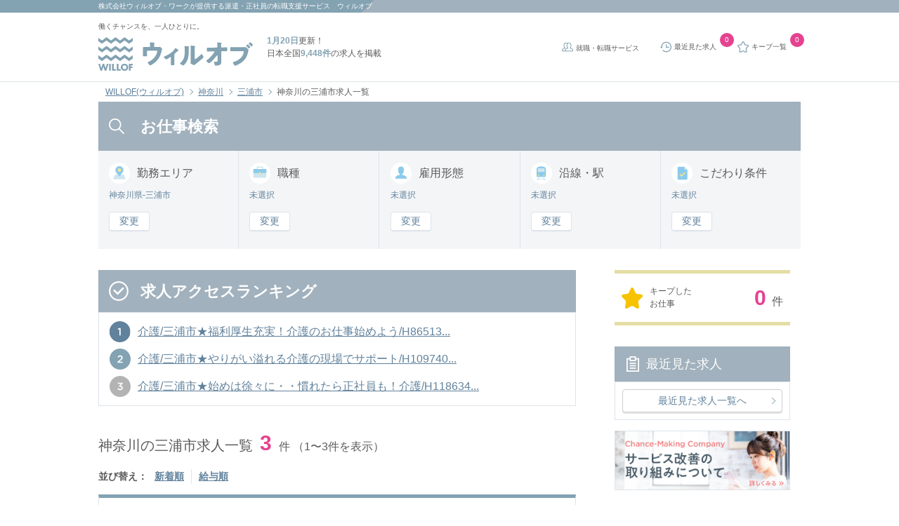

--- FILE ---
content_type: text/html; charset=UTF-8
request_url: https://willof.jp/works/list/pref_14/area_14210/
body_size: 27689
content:
<!DOCTYPE HTML>
<html lang="ja">
    <head>
        <meta charset="utf-8">
        <meta http-equiv="X-UA-Compatible" content="IE=edge">
        <title>【2026年01月最新】神奈川の三浦市求人一覧｜ウィルオブ</title>
        <!--//////////////     viewport設定     //////////////-->
        <meta name="viewport" content="width=device-width, initial-scale=1, user-scalable=no">
        <!--//////////////     検索エンジン向け設定     //////////////-->
        <meta name="robots" content="index">
        <meta name="description" content="神奈川の三浦市求人一覧を3件掲載。ウィルオブは職種ごとに専門のアドバイザーが事前研修や入社後のフォローを無料で行っています。">
        <!--//////////////     Twitter Account設定     //////////////-->
        <meta name="twitter:title" content="WILLOF">
        <meta name="twitter:image:src" content="https://willof.jp/img/common/cm_ogp.png">
        <meta name="twitter:card" content="summary_large_image">
        <meta name="twitter:site" content="@WillofOfficial">
        <meta name="facebook-domain-verification" content="tcepavasronsd1gukx1gr56lfyqew1" />
        <!--//////////////     OGP Metaタグ設定     //////////////-->
        <meta property="og:type" content="website">
        <meta property="og:title" content="WILLOF">
        <meta property="og:image" content="https://willof.jp/img/common/cm_ogp.png">
        <meta property="og:locale" content="ja_JP">
        <meta name="msvalidate.01" content="5C5CFE3E97E65D5B71364D41B39D7F57" />
        <meta name="google-site-verification" content="uW0nCGszd4Uaa7S-x5mti1pUZrV2yIHIo48PHQKYTw4" />
        <link rel="shortcut icon" href="https://willof.jp/img/common/favicon.ico">
        <link rel="apple-touch-icon" sizes="180x180" href="https://willof.jp/img/common/apple-touch-icon.png">
        <link rel="icon" sizes="192x192" href="https://willof.jp/img/common/android-touch-icon.png">
        <!--//////////////     canonical設定     //////////////-->
        <link href="https://willof.jp/works/list/pref_14/area_14210/" rel="canonical">
        <!--//////////////     お気に入りアイコン設定     //////////////-->
        <link type="image/x-icon" href="https://willof.jp/img/common/favicon.ico" rel="shortcut icon">
        <!-- Global Site Tag (gtag.js) -->
<script async src="https://www.googletagmanager.com/gtag/js?id=GTM-53DTNCH"></script>
<script>
    window.dataLayer = window.dataLayer || [];
    function gtag(){dataLayer.push(arguments)};
    gtag('js', new Date());

    gtag('config', 'GTM-53DTNCH');
</script>
<!-- End Global Site Tag (gtag.js) -->        <script src="https://www.googleoptimize.com/optimize.js?id=GTM-TJV2SM3"></script>
        <!-- Google Tag Manager -->
<script>(function(w,d,s,l,i){w[l]=w[l]||[];w[l].push({'gtm.start':
new Date().getTime(),event:'gtm.js'});var f=d.getElementsByTagName(s)[0],
j=d.createElement(s),dl=l!='dataLayer'?'&l='+l:'';j.async=true;j.src=
'https://www.googletagmanager.com/gtm.js?id='+i+dl;f.parentNode.insertBefore(j,f);
})(window,document,'script','dataLayer','GTM-53DTNCH');</script>
<!-- End Google Tag Manager -->
<!-- Google Tag Manager ga4 -->
<!-- End Google Tag Manager ga4 -->
        <link rel="preload" as="style" href="https://willof.jp/build/assets/css/style.css" /><link rel="preload" as="style" href="https://willof.jp/build/assets/css/style2.css" /><link rel="modulepreload" href="https://willof.jp/build/assets/application-71d65467.js" /><link rel="modulepreload" href="https://willof.jp/build/assets/jquery-ca65d422.js" /><link rel="stylesheet" href="https://willof.jp/build/assets/css/style.css" /><link rel="stylesheet" href="https://willof.jp/build/assets/css/style2.css" /><script type="module" src="https://willof.jp/build/assets/application-71d65467.js"></script>    </head>
    <body>
        <!-- Google Tag Manager (noscript) -->
<noscript><iframe src="https://www.googletagmanager.com/ns.html?id=GTM-53DTNCH"
height="0" width="0" style="display:none;visibility:hidden"></iframe></noscript>
<!-- End Google Tag Manager (noscript) -->
<!-- Google Tag Manager ga4 -->
<!-- End Google Tag Manager ga4 -->
        <header class="l-header" id="pagetop">
    <div class="l-header__wrap u-mb_0">
        <div class="l-header__wrap-field">
            <h1 class="l-header__wrap-text is-pc"><a class="l-header__txt-link" href="https://willof-work.co.jp/"
                    target="_blank">株式会社ウィルオブ・ワーク</a>が提供する派遣・正社員の転職支援サービス　ウィルオブ</h1>
            <p class="l-header__wrap-text is-sp"><a class="l-header__txt-link" href="https://willof-work.co.jp/"
                    target="_blank">ウィルオブ・ワーク</a>運営　<strong>1月20日</strong>更新！日本全国<strong>9,448件</strong>の求人を掲載
            </p>
        </div>
    </div>
    <!-- <div class="l-header__wrap is-pc">
        <div class="l-header__wrap-field">
            <p class="l-header__wrap-text">神奈川のお仕事情報</p>
        </div>
        <div class="l-header__wrap-field is-pc">
            <p class="l-header__wrap-text is-sp"><strong>1月20日</strong>更新！日本全国<strong>9,448件</strong>の求人を掲載</p>
        </div>
    </div> -->
    <div class="l-header__inner">
        <div class="l-header__inner-logo">
            <span class="l-header__sub_catch is-pc">働くチャンスを、一人ひとりに。</span>
            <a href="https://willof.jp" title="ウィルオブ" class="l-header__link-block"></a>
        </div>
        <div class="l-header__catch is-pc">
            <p class="l-header__text"><strong class="u-color-standard">1月20日</strong>更新！</p>
            <p class="l-header__text">日本全国<strong
                    class="u-color-standard">9,448件</strong>の求人を掲載</p>
        </div>
        <ul class="l-header__list">
            <li class="is-pc l-header__item">
                <a href="https://willof.jp/works/career/" target="_blank" class="c-icon-svg-service l-header__link">
                    就職・転職サービス
                </a>
            </li>
            <li class="l-header__item">
                <a href="https://willof.jp/works/history/" class="c-icon-svg-history l-header__link">
                    <span class="is-sp not-over">閲覧履歴</span>
                    <span class="is-pc">最近見た求人</span>
                </a>
                <span id="l-header__history-counter" class="c-badge">
                    0
                </span>
            </li>
            <li class="l-header__item">
                <a href="https://willof.jp/works/stock/" rel="nofollow" class="l-header__link c-icon-svg-favorite">
                    <span class="is-sp not-over">キープ</span>
                    <span class="is-pc">キープ一覧</span>
                </a>
                <span id="l-header__stock-counter" class="c-badge">
                    0
                </span>
            </li>
            <li class="toggle is-sp l-header__item">
                <a rel="nofollow" class="js-drawer-show js-menu l-header__link c-icon-svg-search ">お仕事検索</a>
            </li>
        </ul>
    </div>
</header>
<div class="l-drawer-bg js-drawer-hide"></div>
<div class="l-drawer modi-left is-sp">
    <nav class="l-drawer__nav">
        <p class="l-drawer__nav-header">メニュー<a rel="nofollow" class="drawer-close js-drawer-hide"></a></p>
        <main class="l-drawer__nav-inner">
            <div class="l-drawer__nav-content">
                <p class="c-icon-svg-check heading-three">未登録の方</p>
                <div class="l-drawer__nav-content-inner">
                    <button class="c-button__drawer c-button__drawer_pink is-check is-arrow">
                        <a href="https://willof.jp/works/entry/raisha/" class="c-button__drawer-button-link">いますぐ登録（無料）</a>
                    </button>
                    <ul class="l-drawer__nav-list">
                        <li class="l-drawer__nav-item">
                            <a href="https://willof.jp/works/flow/" class="l-drawer__nav-link">お仕事開始までの流れ</a>
                        </li>
                    </ul>
                </div>
            </div>
            <div class="l-drawer__nav-content">
                <p class="c-icon-svg-search heading-three">仕事を探す</p>
                <div class="l-drawer__nav-content-inner">
                    <button class="c-button__drawer c-button__drawer_blue is-search is-arrow">
                        <a href="https://willof.jp/works/search/" class="c-button__drawer-button-link">求人検索</a>
                    </button>
                    <div class="l-drawer__select-arrow">
                        <select class="l-drawer__select-region">
                                                                                                <option
                                        value="https://willof.jp/region/kanto/tokyo/">
                                        東京</option>
                                                                    <option
                                        value="https://willof.jp/region/kanto/kanagawa/">
                                        神奈川</option>
                                                                    <option
                                        value="https://willof.jp/region/kanto/saitama/">
                                        埼玉</option>
                                                                    <option
                                        value="https://willof.jp/region/kanto/chiba/">
                                        千葉</option>
                                                                    <option
                                        value="https://willof.jp/region/kanto/ibaraki/">
                                        茨城</option>
                                                                    <option
                                        value="https://willof.jp/region/kanto/tochigiGunma/">
                                        栃木・群馬</option>
                                                                                    </select>
                    </div>
                    <div class="l-drawer__select-other">
                        <a href="https://willof.jp?arc=1" class="l-drawer__select-other-link">他の都道府県を選ぶ</a>
                    </div>
                    <ul class="l-drawer__nav-list">
                        <li class="l-drawer__nav-item">
                            <a href="https://willof.jp/works/stock/" rel="nofollow" class="l-drawer__nav-link">
                                キープ一覧
                                <span id="stock-counter" class="c-badge">0</span>
                            </a>
                        </li>
                        <li class="l-drawer__nav-item">
                            <a href="https://willof.jp/works/history/" rel="nofollow" class="l-drawer__nav-link">
                                最近見た求人
                                <span id="history-counter" class="c-badge">0</span>
                            </a>
                        </li>
                        <li class="l-drawer__nav-item">
                            <a href="https://willof.jp/works/search_history/" rel="nofollow" class="l-drawer__nav-link">
                                よく使う検索求人
                                <span id="search-history-counter" class="c-badge">0</span>
                            </a>
                        </li>
                    </ul>
                </div>
            </div>
            <div class="l-drawer__nav-content">
                <p class="c-icon-svg-beginner heading-three">初めての方へ</p>
                <div class="l-drawer__nav-content-inner">
                    <ul class="l-drawer__nav-list">
                        <li class="l-drawer__nav-item">
                            <a href="https://willof.jp/works/aboutus/" class="l-drawer__nav-link">ウィルオブの特長</a>
                        </li>
                        <li class="l-drawer__nav-item">
                            <a href="https://willof.jp/works/guide/" class="l-drawer__nav-link">働き方ガイド（はじめての方）</a>
                        </li>
                        <li class="l-drawer__nav-item">
                            <a href="https://willof.jp/works/qa/" class="l-drawer__nav-link">よくある質問</a>
                        </li>
                    </ul>
                </div>
            </div>
            <div class="l-drawer__nav-content">
                <p class="c-icon-svg-logo heading-three">ウィルオブについて</p>
                <div class="l-drawer__nav-content-inner">
                    <ul class="l-drawer__nav-list">
                        <li class="l-drawer__nav-item">
                            <a href="https://willof.jp/works/corp/" class="l-drawer__nav-link">会社概要</a>
                        </li>
                        <li class="l-drawer__nav-item">
                            <a href="https://willof.jp/works/touroku_kaijyou/" class="l-drawer__nav-link">登録会場一覧</a>
                        </li>
                    </ul>
                </div>
            </div>
            <div class="l-drawer__nav-content">
                <p class="c-icon-svg-other heading-three">その他コンテンツ</p>
                <div class="l-drawer__nav-content-inner">
                    <ul class="l-drawer__nav-list">
                        <li class="l-drawer__nav-item">
                            <a href="https://willof.jp/works/jobtype/type_list/" class="l-drawer__nav-link">職種のご紹介一覧</a>
                        </li>
                    </ul>
                </div>
            </div>
            <div class="l-drawer__close-content">
                <button class="l-drawer__close-button js-drawer-hide">
                    <p class="l-drawer__close-text">閉じる</p>
                </button>
            </div>
        </main>
    </nav>
</div>
            <div id="breadcrumb" class="c-breadcrumb">
        <ul class="c-breadcrumb__list">
                            <li class="c-breadcrumb__item">
                                            <a href="https://willof.jp?arc=1" class="c-breadcrumb__link">WILLOF(ウィルオブ)</a>
                                    </li>
                            <li class="c-breadcrumb__item">
                                            <a href="https://willof.jp/works/list/pref_14/" class="c-breadcrumb__link">神奈川</a>
                                    </li>
                            <li class="c-breadcrumb__item">
                                            <a href="https://willof.jp/works/list/pref_14/area_14210/" class="c-breadcrumb__link">三浦市</a>
                                    </li>
                            <li class="c-breadcrumb__item">
                                            <span class="c-breadcrumb__link">神奈川の三浦市求人一覧</span>
                                    </li>
                    </ul>
    </div>

    <script type="application/ld+json">{"@context":"https:\/\/schema.org","@type":"BreadcrumbList","itemListElement":[{"@type":"ListItem","position":1,"item":{"@id":"https:\/\/willof.jp","name":"WILLOF(\u30a6\u30a3\u30eb\u30aa\u30d6)","image":null}},{"@type":"ListItem","position":2,"item":{"@id":"https:\/\/willof.jp\/works\/list\/pref_14\/","name":"\u795e\u5948\u5ddd","image":null}},{"@type":"ListItem","position":3,"item":{"@id":"https:\/\/willof.jp\/works\/list\/pref_14\/area_14210\/","name":"\u4e09\u6d66\u5e02","image":null}},{"@type":"ListItem","position":4,"item":{"@id":"https:\/\/willof.jp\/works\/list\/pref_14\/area_14210\/","name":"\u795e\u5948\u5ddd\u306e\u4e09\u6d66\u5e02\u6c42\u4eba\u4e00\u89a7","image":null}}]}</script>

                        <main class="p-list">

            <section class="p-list__search-area">
                <p class="c-heading-first c-icon-svg-search-white is-pc">お仕事検索</p>
                <div class="p-list__search-block">
                    <form action="https://willof.jp/works/search/" class="search_form" name="search_form" method="get">
                                                    <input id="pref14" class="js-pref" name="pref[]" type="hidden" value="14">
                                                <ul class="p-list__search-type-list">
                            <li class="p-list__search-type-item">
                                <p class="c-heading-second c-icon-svg-blue-work-location p-list__search-type-title">勤務<br class="is-sp">エリア</p>
                                <p class="p-list__search-type-text is-pc">
                                    神奈川県-三浦市
                                </p>
                                <div class="p-list__search-type-button is-pc">
                                    <a rel="nofollow" data-modal-target="work-location" class="p-list__search-type-link js-panel-modal-open">
                                        変更
                                    </a>
                                </div>
                                <a rel="nofollow" data-modal-target="work-location" class="p-list__search-type-text is-indicator is-sp js-panel-modal-open">
                                    神奈川県-三浦市
                                </a>
                            </li>
                            <li class="p-list__search-type-item">
                                <p class="c-heading-second c-icon-svg-blue-bag p-list__search-type-title">職種</p>
                                <p class="p-list__search-type-text is-pc">
                                    未選択
                                </p>
                                <div class="p-list__search-type-button is-pc">
                                    <a rel="nofollow" data-modal-target="job-type" class="p-list__search-type-link js-panel-modal-open">
                                        変更
                                    </a>
                                </div>
                                <a rel="nofollow" data-modal-target="job-type" class="p-list__search-type-text is-indicator is-sp js-panel-modal-open">
                                    未選択
                                </a>
                            </li>
                            <li class="p-list__search-type-item">
                                <p class="c-heading-second c-icon-svg-blue-person p-list__search-type-title">雇用形態</p>
                                <p class="p-list__search-type-text is-pc">
                                    未選択
                                </p>
                                <div class="p-list__search-type-button is-pc">
                                    <a rel="nofollow" data-modal-target="employment-type"
                                       class="p-list__search-type-link js-panel-modal-open">
                                        変更
                                    </a>
                                </div>
                                <a rel="nofollow" data-modal-target="employment-type" class="p-list__search-type-text is-indicator is-sp js-panel-modal-open">
                                    未選択
                                </a>
                            </li>
                            <li class="p-list__search-type-item">
                                <p class="c-heading-second c-icon-svg-blue-train p-list__search-type-title">沿線・駅</p>
                                <p class="p-list__search-type-text is-pc">
                                    未選択
                                </p>
                                <div class="p-list__search-type-button is-pc">
                                    <a rel="nofollow" data-modal-target="train-route" class="p-list__search-type-link js-panel-modal-open">
                                        変更
                                    </a>
                                </div>
                                <a rel="nofollow" data-modal-target="train-route" class="p-list__search-type-text is-indicator is-sp js-panel-modal-open">
                                    未選択
                                </a>
                            </li>
                            <li class="p-list__search-type-item">
                                <p class="c-heading-second c-icon-svg-blue-memo p-list__search-type-title">こだわり<br class="is-sp">条件</p>
                                <p class="p-list__search-type-text is-pc">
                                    未選択
                                </p>
                                <div class="p-list__search-type-button is-pc">
                                    <a rel="nofollow" data-modal-target="detail-condition"
                                       class="p-list__search-type-link js-panel-modal-open">
                                        変更
                                    </a>
                                </div>
                                <a rel="nofollow" data-modal-target="detail-condition"ω class="p-list__search-type-text is-indicator is-sp js-panel-modal-open">
                                    未選択
                                </a>
                            </li>
                        </ul>
                        <section class="l-modal__region work-location" data-modal-target="work-location">
    <article class="l-modal__region-area c-accordion">
        <p class="c-heading-third c-icon-svg-blue-work-location u-mb_15">勤務地を選択</p>
        <a class="c-icon-svg-close l-modal__region-close js-panel-modal-close l-modal__close" data-modal-target="work-location" rel="nofollow"></a>
        <div class="c-accordion__option l-modal__region-block">
                            <div class="l-modal__region-block-title">
                    <p class="c-heading-fourth">神奈川</p>
                </div>
                                        <input type="checkbox" id="area_c7" class="c-accordion__toggle" />
                <label class="l-modal__region-title" for="area_c7">
                    <p class="c-heading-fourth">横浜市</p>
                </label>
                <a class="l-modal__region-area-link is-arrow" href="https://willof.jp/works/list/pref_14/area_c7/"></a>
                <div class="c-accordion__content l-modal__region-content">
                    <ul class="l-modal__region-area-list">
                                                    <li class="l-modal__region-area-item">
                                <input type="checkbox" name="city[]" id="area14101" value="14101" >
                                <label class="l-modal__region-area-label" for="area14101">横浜市鶴見区</label>
                                <a href="/works/list/pref_14/area_14101/" class="l-modal__region-area-link is-arrow"></a>
                            </li>
                                                    <li class="l-modal__region-area-item">
                                <input type="checkbox" name="city[]" id="area14102" value="14102" >
                                <label class="l-modal__region-area-label" for="area14102">横浜市神奈川区</label>
                                <a href="/works/list/pref_14/area_14102/" class="l-modal__region-area-link is-arrow"></a>
                            </li>
                                                    <li class="l-modal__region-area-item">
                                <input type="checkbox" name="city[]" id="area14103" value="14103" >
                                <label class="l-modal__region-area-label" for="area14103">横浜市西区</label>
                                <a href="/works/list/pref_14/area_14103/" class="l-modal__region-area-link is-arrow"></a>
                            </li>
                                                    <li class="l-modal__region-area-item">
                                <input type="checkbox" name="city[]" id="area14104" value="14104" >
                                <label class="l-modal__region-area-label" for="area14104">横浜市中区</label>
                                <a href="/works/list/pref_14/area_14104/" class="l-modal__region-area-link is-arrow"></a>
                            </li>
                                                    <li class="l-modal__region-area-item">
                                <input type="checkbox" name="city[]" id="area14105" value="14105" >
                                <label class="l-modal__region-area-label" for="area14105">横浜市南区</label>
                                <a href="/works/list/pref_14/area_14105/" class="l-modal__region-area-link is-arrow"></a>
                            </li>
                                                    <li class="l-modal__region-area-item">
                                <input type="checkbox" name="city[]" id="area14106" value="14106" >
                                <label class="l-modal__region-area-label" for="area14106">横浜市保土ケ谷区</label>
                                <a href="/works/list/pref_14/area_14106/" class="l-modal__region-area-link is-arrow"></a>
                            </li>
                                                    <li class="l-modal__region-area-item">
                                <input type="checkbox" name="city[]" id="area14107" value="14107" >
                                <label class="l-modal__region-area-label" for="area14107">横浜市磯子区</label>
                                <a href="/works/list/pref_14/area_14107/" class="l-modal__region-area-link is-arrow"></a>
                            </li>
                                                    <li class="l-modal__region-area-item">
                                <input type="checkbox" name="city[]" id="area14108" value="14108" >
                                <label class="l-modal__region-area-label" for="area14108">横浜市金沢区</label>
                                <a href="/works/list/pref_14/area_14108/" class="l-modal__region-area-link is-arrow"></a>
                            </li>
                                                    <li class="l-modal__region-area-item">
                                <input type="checkbox" name="city[]" id="area14109" value="14109" >
                                <label class="l-modal__region-area-label" for="area14109">横浜市港北区</label>
                                <a href="/works/list/pref_14/area_14109/" class="l-modal__region-area-link is-arrow"></a>
                            </li>
                                                    <li class="l-modal__region-area-item">
                                <input type="checkbox" name="city[]" id="area14110" value="14110" >
                                <label class="l-modal__region-area-label" for="area14110">横浜市戸塚区</label>
                                <a href="/works/list/pref_14/area_14110/" class="l-modal__region-area-link is-arrow"></a>
                            </li>
                                                    <li class="l-modal__region-area-item">
                                <input type="checkbox" name="city[]" id="area14111" value="14111" >
                                <label class="l-modal__region-area-label" for="area14111">横浜市港南区</label>
                                <a href="/works/list/pref_14/area_14111/" class="l-modal__region-area-link is-arrow"></a>
                            </li>
                                                    <li class="l-modal__region-area-item">
                                <input type="checkbox" name="city[]" id="area14112" value="14112" >
                                <label class="l-modal__region-area-label" for="area14112">横浜市旭区</label>
                                <a href="/works/list/pref_14/area_14112/" class="l-modal__region-area-link is-arrow"></a>
                            </li>
                                                    <li class="l-modal__region-area-item">
                                <input type="checkbox" name="city[]" id="area14113" value="14113" >
                                <label class="l-modal__region-area-label" for="area14113">横浜市緑区</label>
                                <a href="/works/list/pref_14/area_14113/" class="l-modal__region-area-link is-arrow"></a>
                            </li>
                                                    <li class="l-modal__region-area-item">
                                <input type="checkbox" name="city[]" id="area14114" value="14114" >
                                <label class="l-modal__region-area-label" for="area14114">横浜市瀬谷区</label>
                                <a href="/works/list/pref_14/area_14114/" class="l-modal__region-area-link is-arrow"></a>
                            </li>
                                                    <li class="l-modal__region-area-item">
                                <input type="checkbox" name="city[]" id="area14115" value="14115" >
                                <label class="l-modal__region-area-label" for="area14115">横浜市栄区</label>
                                <a href="/works/list/pref_14/area_14115/" class="l-modal__region-area-link is-arrow"></a>
                            </li>
                                                    <li class="l-modal__region-area-item">
                                <input type="checkbox" name="city[]" id="area14116" value="14116" >
                                <label class="l-modal__region-area-label" for="area14116">横浜市泉区</label>
                                <a href="/works/list/pref_14/area_14116/" class="l-modal__region-area-link is-arrow"></a>
                            </li>
                                                    <li class="l-modal__region-area-item">
                                <input type="checkbox" name="city[]" id="area14117" value="14117" >
                                <label class="l-modal__region-area-label" for="area14117">横浜市青葉区</label>
                                <a href="/works/list/pref_14/area_14117/" class="l-modal__region-area-link is-arrow"></a>
                            </li>
                                                    <li class="l-modal__region-area-item">
                                <input type="checkbox" name="city[]" id="area14118" value="14118" >
                                <label class="l-modal__region-area-label" for="area14118">横浜市都筑区</label>
                                <a href="/works/list/pref_14/area_14118/" class="l-modal__region-area-link is-arrow"></a>
                            </li>
                                            </ul>
                </div>
                            <input type="checkbox" id="area_c8" class="c-accordion__toggle" />
                <label class="l-modal__region-title" for="area_c8">
                    <p class="c-heading-fourth">川崎市</p>
                </label>
                <a class="l-modal__region-area-link is-arrow" href="https://willof.jp/works/list/pref_14/area_c8/"></a>
                <div class="c-accordion__content l-modal__region-content">
                    <ul class="l-modal__region-area-list">
                                                    <li class="l-modal__region-area-item">
                                <input type="checkbox" name="city[]" id="area14131" value="14131" >
                                <label class="l-modal__region-area-label" for="area14131">川崎市川崎区</label>
                                <a href="/works/list/pref_14/area_14131/" class="l-modal__region-area-link is-arrow"></a>
                            </li>
                                                    <li class="l-modal__region-area-item">
                                <input type="checkbox" name="city[]" id="area14132" value="14132" >
                                <label class="l-modal__region-area-label" for="area14132">川崎市幸区</label>
                                <a href="/works/list/pref_14/area_14132/" class="l-modal__region-area-link is-arrow"></a>
                            </li>
                                                    <li class="l-modal__region-area-item">
                                <input type="checkbox" name="city[]" id="area14133" value="14133" >
                                <label class="l-modal__region-area-label" for="area14133">川崎市中原区</label>
                                <a href="/works/list/pref_14/area_14133/" class="l-modal__region-area-link is-arrow"></a>
                            </li>
                                                    <li class="l-modal__region-area-item">
                                <input type="checkbox" name="city[]" id="area14134" value="14134" >
                                <label class="l-modal__region-area-label" for="area14134">川崎市高津区</label>
                                <a href="/works/list/pref_14/area_14134/" class="l-modal__region-area-link is-arrow"></a>
                            </li>
                                                    <li class="l-modal__region-area-item">
                                <input type="checkbox" name="city[]" id="area14135" value="14135" >
                                <label class="l-modal__region-area-label" for="area14135">川崎市多摩区</label>
                                <a href="/works/list/pref_14/area_14135/" class="l-modal__region-area-link is-arrow"></a>
                            </li>
                                                    <li class="l-modal__region-area-item">
                                <input type="checkbox" name="city[]" id="area14136" value="14136" >
                                <label class="l-modal__region-area-label" for="area14136">川崎市宮前区</label>
                                <a href="/works/list/pref_14/area_14136/" class="l-modal__region-area-link is-arrow"></a>
                            </li>
                                                    <li class="l-modal__region-area-item">
                                <input type="checkbox" name="city[]" id="area14137" value="14137" >
                                <label class="l-modal__region-area-label" for="area14137">川崎市麻生区</label>
                                <a href="/works/list/pref_14/area_14137/" class="l-modal__region-area-link is-arrow"></a>
                            </li>
                                            </ul>
                </div>
                            <input type="checkbox" id="area_c9" class="c-accordion__toggle" />
                <label class="l-modal__region-title" for="area_c9">
                    <p class="c-heading-fourth">相模原市</p>
                </label>
                <a class="l-modal__region-area-link is-arrow" href="https://willof.jp/works/list/pref_14/area_c9/"></a>
                <div class="c-accordion__content l-modal__region-content">
                    <ul class="l-modal__region-area-list">
                                                    <li class="l-modal__region-area-item">
                                <input type="checkbox" name="city[]" id="area14151" value="14151" >
                                <label class="l-modal__region-area-label" for="area14151">相模原市緑区</label>
                                <a href="/works/list/pref_14/area_14151/" class="l-modal__region-area-link is-arrow"></a>
                            </li>
                                                    <li class="l-modal__region-area-item">
                                <input type="checkbox" name="city[]" id="area14152" value="14152" >
                                <label class="l-modal__region-area-label" for="area14152">相模原市中央区</label>
                                <a href="/works/list/pref_14/area_14152/" class="l-modal__region-area-link is-arrow"></a>
                            </li>
                                                    <li class="l-modal__region-area-item">
                                <input type="checkbox" name="city[]" id="area14153" value="14153" >
                                <label class="l-modal__region-area-label" for="area14153">相模原市南区</label>
                                <a href="/works/list/pref_14/area_14153/" class="l-modal__region-area-link is-arrow"></a>
                            </li>
                                            </ul>
                </div>
                            <input type="checkbox" id="area_c99" class="c-accordion__toggle" />
                <label class="l-modal__region-title" for="area_c99">
                    <p class="c-heading-fourth">その他</p>
                </label>
                <a class="l-modal__region-area-link is-arrow" href="https://willof.jp/works/list/pref_14/area_c99/"></a>
                <div class="c-accordion__content l-modal__region-content">
                    <ul class="l-modal__region-area-list">
                                                    <li class="l-modal__region-area-item">
                                <input type="checkbox" name="city[]" id="area14201" value="14201" >
                                <label class="l-modal__region-area-label" for="area14201">横須賀市</label>
                                <a href="/works/list/pref_14/area_14201/" class="l-modal__region-area-link is-arrow"></a>
                            </li>
                                                    <li class="l-modal__region-area-item">
                                <input type="checkbox" name="city[]" id="area14203" value="14203" >
                                <label class="l-modal__region-area-label" for="area14203">平塚市</label>
                                <a href="/works/list/pref_14/area_14203/" class="l-modal__region-area-link is-arrow"></a>
                            </li>
                                                    <li class="l-modal__region-area-item">
                                <input type="checkbox" name="city[]" id="area14204" value="14204" >
                                <label class="l-modal__region-area-label" for="area14204">鎌倉市</label>
                                <a href="/works/list/pref_14/area_14204/" class="l-modal__region-area-link is-arrow"></a>
                            </li>
                                                    <li class="l-modal__region-area-item">
                                <input type="checkbox" name="city[]" id="area14205" value="14205" >
                                <label class="l-modal__region-area-label" for="area14205">藤沢市</label>
                                <a href="/works/list/pref_14/area_14205/" class="l-modal__region-area-link is-arrow"></a>
                            </li>
                                                    <li class="l-modal__region-area-item">
                                <input type="checkbox" name="city[]" id="area14206" value="14206" >
                                <label class="l-modal__region-area-label" for="area14206">小田原市</label>
                                <a href="/works/list/pref_14/area_14206/" class="l-modal__region-area-link is-arrow"></a>
                            </li>
                                                    <li class="l-modal__region-area-item">
                                <input type="checkbox" name="city[]" id="area14207" value="14207" >
                                <label class="l-modal__region-area-label" for="area14207">茅ヶ崎市</label>
                                <a href="/works/list/pref_14/area_14207/" class="l-modal__region-area-link is-arrow"></a>
                            </li>
                                                    <li class="l-modal__region-area-item">
                                <input type="checkbox" name="city[]" id="area14208" value="14208" >
                                <label class="l-modal__region-area-label" for="area14208">逗子市</label>
                                <a href="/works/list/pref_14/area_14208/" class="l-modal__region-area-link is-arrow"></a>
                            </li>
                                                    <li class="l-modal__region-area-item">
                                <input type="checkbox" name="city[]" id="area14210" value="14210" checked>
                                <label class="l-modal__region-area-label" for="area14210">三浦市</label>
                                <a href="/works/list/pref_14/area_14210/" class="l-modal__region-area-link is-arrow"></a>
                            </li>
                                                    <li class="l-modal__region-area-item">
                                <input type="checkbox" name="city[]" id="area14211" value="14211" >
                                <label class="l-modal__region-area-label" for="area14211">秦野市</label>
                                <a href="/works/list/pref_14/area_14211/" class="l-modal__region-area-link is-arrow"></a>
                            </li>
                                                    <li class="l-modal__region-area-item">
                                <input type="checkbox" name="city[]" id="area14212" value="14212" >
                                <label class="l-modal__region-area-label" for="area14212">厚木市</label>
                                <a href="/works/list/pref_14/area_14212/" class="l-modal__region-area-link is-arrow"></a>
                            </li>
                                                    <li class="l-modal__region-area-item">
                                <input type="checkbox" name="city[]" id="area14213" value="14213" >
                                <label class="l-modal__region-area-label" for="area14213">大和市</label>
                                <a href="/works/list/pref_14/area_14213/" class="l-modal__region-area-link is-arrow"></a>
                            </li>
                                                    <li class="l-modal__region-area-item">
                                <input type="checkbox" name="city[]" id="area14214" value="14214" >
                                <label class="l-modal__region-area-label" for="area14214">伊勢原市</label>
                                <a href="/works/list/pref_14/area_14214/" class="l-modal__region-area-link is-arrow"></a>
                            </li>
                                                    <li class="l-modal__region-area-item">
                                <input type="checkbox" name="city[]" id="area14215" value="14215" >
                                <label class="l-modal__region-area-label" for="area14215">海老名市</label>
                                <a href="/works/list/pref_14/area_14215/" class="l-modal__region-area-link is-arrow"></a>
                            </li>
                                                    <li class="l-modal__region-area-item">
                                <input type="checkbox" name="city[]" id="area14216" value="14216" >
                                <label class="l-modal__region-area-label" for="area14216">座間市</label>
                                <a href="/works/list/pref_14/area_14216/" class="l-modal__region-area-link is-arrow"></a>
                            </li>
                                                    <li class="l-modal__region-area-item">
                                <input type="checkbox" name="city[]" id="area14217" value="14217" >
                                <label class="l-modal__region-area-label" for="area14217">南足柄市</label>
                                <a href="/works/list/pref_14/area_14217/" class="l-modal__region-area-link is-arrow"></a>
                            </li>
                                                    <li class="l-modal__region-area-item">
                                <input type="checkbox" name="city[]" id="area14218" value="14218" >
                                <label class="l-modal__region-area-label" for="area14218">綾瀬市</label>
                                <a href="/works/list/pref_14/area_14218/" class="l-modal__region-area-link is-arrow"></a>
                            </li>
                                                    <li class="l-modal__region-area-item">
                                <input type="checkbox" name="city[]" id="area14321" value="14321" >
                                <label class="l-modal__region-area-label" for="area14321">高座郡寒川町</label>
                                <a href="/works/list/pref_14/area_14321/" class="l-modal__region-area-link is-arrow"></a>
                            </li>
                                                    <li class="l-modal__region-area-item">
                                <input type="checkbox" name="city[]" id="area14341" value="14341" >
                                <label class="l-modal__region-area-label" for="area14341">中郡大磯町</label>
                                <a href="/works/list/pref_14/area_14341/" class="l-modal__region-area-link is-arrow"></a>
                            </li>
                                                    <li class="l-modal__region-area-item">
                                <input type="checkbox" name="city[]" id="area14342" value="14342" >
                                <label class="l-modal__region-area-label" for="area14342">中郡二宮町</label>
                                <a href="/works/list/pref_14/area_14342/" class="l-modal__region-area-link is-arrow"></a>
                            </li>
                                                    <li class="l-modal__region-area-item">
                                <input type="checkbox" name="city[]" id="area14362" value="14362" >
                                <label class="l-modal__region-area-label" for="area14362">足柄上郡大井町</label>
                                <a href="/works/list/pref_14/area_14362/" class="l-modal__region-area-link is-arrow"></a>
                            </li>
                                                    <li class="l-modal__region-area-item">
                                <input type="checkbox" name="city[]" id="area14364" value="14364" >
                                <label class="l-modal__region-area-label" for="area14364">足柄上郡山北町</label>
                                <a href="/works/list/pref_14/area_14364/" class="l-modal__region-area-link is-arrow"></a>
                            </li>
                                                    <li class="l-modal__region-area-item">
                                <input type="checkbox" name="city[]" id="area14384" value="14384" >
                                <label class="l-modal__region-area-label" for="area14384">足柄下郡湯河原町</label>
                                <a href="/works/list/pref_14/area_14384/" class="l-modal__region-area-link is-arrow"></a>
                            </li>
                                                    <li class="l-modal__region-area-item">
                                <input type="checkbox" name="city[]" id="area14402" value="14402" >
                                <label class="l-modal__region-area-label" for="area14402">愛甲郡清川村</label>
                                <a href="/works/list/pref_14/area_14402/" class="l-modal__region-area-link is-arrow"></a>
                            </li>
                                            </ul>
                </div>
                    </div>
        <div class="l-modal__region-box">
            <div class="c-button__region-clear">
                クリア
            </div>
            <button class="c-button__region-search js-panel-submit" data-for="area">
                <span class="js-city-count js-search-count"></span>件を検索
            </button>
        </div>
    </article>
</section>
<div class="work-location l-modal-overlay js-panel-modal-close" data-modal-target="work-location"></div>
                        <section class="l-modal__region job-type" data-modal-target="job-type">
    <article class="l-modal__region-area">
        <p class="c-heading-third c-icon-svg-blue-bag u-mb_15">職種を選択</p>
        <a class="c-icon-svg-close l-modal__region-close js-panel-modal-close l-modal__close" data-modal-target="job-type" rel="nofollow"></a>
        <div class="l-modal__region-block">
                            <div class="l-modal__region-block-title">
                    <p class="c-heading-fourth">コールセンター</p>
                </div>
                <ul class="l-modal__region-job-list">
                                            <li class="l-modal__region-job-item">
                            <input id="shokushu14" name="category[]" type="checkbox" value="14" >
                            <label class="l-modal__region-job-label" for="shokushu14">受信オペレーター</label>
                            <a href="/works/list/pref_14/shokushu_14/" class="l-modal__region-job-link is-arrow"></a>
                        </li>
                                            <li class="l-modal__region-job-item">
                            <input id="shokushu15" name="category[]" type="checkbox" value="15" >
                            <label class="l-modal__region-job-label" for="shokushu15">発信オペレーター</label>
                            <a href="/works/list/pref_14/shokushu_15/" class="l-modal__region-job-link is-arrow"></a>
                        </li>
                                            <li class="l-modal__region-job-item">
                            <input id="shokushu17" name="category[]" type="checkbox" value="17" >
                            <label class="l-modal__region-job-label" for="shokushu17">カスタマーサポート</label>
                            <a href="/works/list/pref_14/shokushu_17/" class="l-modal__region-job-link is-arrow"></a>
                        </li>
                                    </ul>
                            <div class="l-modal__region-block-title">
                    <p class="c-heading-fourth">介護</p>
                </div>
                <ul class="l-modal__region-job-list">
                                            <li class="l-modal__region-job-item">
                            <input id="shokushu7" name="category[]" type="checkbox" value="7" >
                            <label class="l-modal__region-job-label" for="shokushu7">介護・ヘルパー</label>
                            <a href="/works/list/pref_14/shokushu_7/" class="l-modal__region-job-link is-arrow"></a>
                        </li>
                                            <li class="l-modal__region-job-item">
                            <input id="shokushu8" name="category[]" type="checkbox" value="8" >
                            <label class="l-modal__region-job-label" for="shokushu8">看護助手</label>
                            <a href="/works/list/pref_14/shokushu_8/" class="l-modal__region-job-link is-arrow"></a>
                        </li>
                                            <li class="l-modal__region-job-item">
                            <input id="shokushu13" name="category[]" type="checkbox" value="13" >
                            <label class="l-modal__region-job-label" for="shokushu13">その他（医療・介護関連）</label>
                            <a href="/works/list/pref_14/shokushu_13/" class="l-modal__region-job-link is-arrow"></a>
                        </li>
                                    </ul>
                            <div class="l-modal__region-block-title">
                    <p class="c-heading-fourth">販売</p>
                </div>
                <ul class="l-modal__region-job-list">
                                            <li class="l-modal__region-job-item">
                            <input id="shokushu22" name="category[]" type="checkbox" value="22" >
                            <label class="l-modal__region-job-label" for="shokushu22">販売</label>
                            <a href="/works/list/pref_14/shokushu_22/" class="l-modal__region-job-link is-arrow"></a>
                        </li>
                                            <li class="l-modal__region-job-item">
                            <input id="shokushu23" name="category[]" type="checkbox" value="23" >
                            <label class="l-modal__region-job-label" for="shokushu23">営業</label>
                            <a href="/works/list/pref_14/shokushu_23/" class="l-modal__region-job-link is-arrow"></a>
                        </li>
                                            <li class="l-modal__region-job-item">
                            <input id="shokushu24" name="category[]" type="checkbox" value="24" >
                            <label class="l-modal__region-job-label" for="shokushu24">飲食/フード</label>
                            <a href="/works/list/pref_14/shokushu_24/" class="l-modal__region-job-link is-arrow"></a>
                        </li>
                                            <li class="l-modal__region-job-item">
                            <input id="shokushu25" name="category[]" type="checkbox" value="25" >
                            <label class="l-modal__region-job-label" for="shokushu25">接客/サービス</label>
                            <a href="/works/list/pref_14/shokushu_25/" class="l-modal__region-job-link is-arrow"></a>
                        </li>
                                            <li class="l-modal__region-job-item">
                            <input id="shokushu28" name="category[]" type="checkbox" value="28" >
                            <label class="l-modal__region-job-label" for="shokushu28">アパレル/コスメ</label>
                            <a href="/works/list/pref_14/shokushu_28/" class="l-modal__region-job-link is-arrow"></a>
                        </li>
                                            <li class="l-modal__region-job-item">
                            <input id="shokushu29" name="category[]" type="checkbox" value="29" >
                            <label class="l-modal__region-job-label" for="shokushu29">その他（販売・接客）</label>
                            <a href="/works/list/pref_14/shokushu_29/" class="l-modal__region-job-link is-arrow"></a>
                        </li>
                                    </ul>
                            <div class="l-modal__region-block-title">
                    <p class="c-heading-fourth">事務</p>
                </div>
                <ul class="l-modal__region-job-list">
                                            <li class="l-modal__region-job-item">
                            <input id="shokushu30" name="category[]" type="checkbox" value="30" >
                            <label class="l-modal__region-job-label" for="shokushu30">一般事務</label>
                            <a href="/works/list/pref_14/shokushu_30/" class="l-modal__region-job-link is-arrow"></a>
                        </li>
                                            <li class="l-modal__region-job-item">
                            <input id="shokushu36" name="category[]" type="checkbox" value="36" >
                            <label class="l-modal__region-job-label" for="shokushu36">経理/財務</label>
                            <a href="/works/list/pref_14/shokushu_36/" class="l-modal__region-job-link is-arrow"></a>
                        </li>
                                            <li class="l-modal__region-job-item">
                            <input id="shokushu31" name="category[]" type="checkbox" value="31" >
                            <label class="l-modal__region-job-label" for="shokushu31">営業事務</label>
                            <a href="/works/list/pref_14/shokushu_31/" class="l-modal__region-job-link is-arrow"></a>
                        </li>
                                    </ul>
                            <div class="l-modal__region-block-title">
                    <p class="c-heading-fourth">軽作業</p>
                </div>
                <ul class="l-modal__region-job-list">
                                            <li class="l-modal__region-job-item">
                            <input id="shokushu2" name="category[]" type="checkbox" value="2" >
                            <label class="l-modal__region-job-label" for="shokushu2">製造補助</label>
                            <a href="/works/list/pref_14/shokushu_2/" class="l-modal__region-job-link is-arrow"></a>
                        </li>
                                            <li class="l-modal__region-job-item">
                            <input id="shokushu3" name="category[]" type="checkbox" value="3" >
                            <label class="l-modal__region-job-label" for="shokushu3">組立・素材加工</label>
                            <a href="/works/list/pref_14/shokushu_3/" class="l-modal__region-job-link is-arrow"></a>
                        </li>
                                            <li class="l-modal__region-job-item">
                            <input id="shokushu4" name="category[]" type="checkbox" value="4" >
                            <label class="l-modal__region-job-label" for="shokushu4">ピッキング・検品</label>
                            <a href="/works/list/pref_14/shokushu_4/" class="l-modal__region-job-link is-arrow"></a>
                        </li>
                                            <li class="l-modal__region-job-item">
                            <input id="shokushu5" name="category[]" type="checkbox" value="5" >
                            <label class="l-modal__region-job-label" for="shokushu5">フォークリフト</label>
                            <a href="/works/list/pref_14/shokushu_5/" class="l-modal__region-job-link is-arrow"></a>
                        </li>
                                            <li class="l-modal__region-job-item">
                            <input id="shokushu6" name="category[]" type="checkbox" value="6" >
                            <label class="l-modal__region-job-label" for="shokushu6">その他（軽作業）</label>
                            <a href="/works/list/pref_14/shokushu_6/" class="l-modal__region-job-link is-arrow"></a>
                        </li>
                                            <li class="l-modal__region-job-item">
                            <input id="shokushu46" name="category[]" type="checkbox" value="46" >
                            <label class="l-modal__region-job-label" for="shokushu46">機械オペレーター</label>
                            <a href="/works/list/pref_14/shokushu_46/" class="l-modal__region-job-link is-arrow"></a>
                        </li>
                                            <li class="l-modal__region-job-item">
                            <input id="shokushu47" name="category[]" type="checkbox" value="47" >
                            <label class="l-modal__region-job-label" for="shokushu47">食品加工</label>
                            <a href="/works/list/pref_14/shokushu_47/" class="l-modal__region-job-link is-arrow"></a>
                        </li>
                                    </ul>
                            <div class="l-modal__region-block-title">
                    <p class="c-heading-fourth">保育</p>
                </div>
                <ul class="l-modal__region-job-list">
                                            <li class="l-modal__region-job-item">
                            <input id="shokushu38" name="category[]" type="checkbox" value="38" >
                            <label class="l-modal__region-job-label" for="shokushu38">保育士</label>
                            <a href="/works/list/pref_14/shokushu_38/" class="l-modal__region-job-link is-arrow"></a>
                        </li>
                                    </ul>
                            <div class="l-modal__region-block-title">
                    <p class="c-heading-fourth">製造・工場</p>
                </div>
                <ul class="l-modal__region-job-list">
                                            <li class="l-modal__region-job-item">
                            <input id="shokushu66" name="category[]" type="checkbox" value="66" >
                            <label class="l-modal__region-job-label" for="shokushu66">設計</label>
                            <a href="/works/list/pref_14/shokushu_66/" class="l-modal__region-job-link is-arrow"></a>
                        </li>
                                            <li class="l-modal__region-job-item">
                            <input id="shokushu71" name="category[]" type="checkbox" value="71" >
                            <label class="l-modal__region-job-label" for="shokushu71">設備保全</label>
                            <a href="/works/list/pref_14/shokushu_71/" class="l-modal__region-job-link is-arrow"></a>
                        </li>
                                            <li class="l-modal__region-job-item">
                            <input id="shokushu72" name="category[]" type="checkbox" value="72" >
                            <label class="l-modal__region-job-label" for="shokushu72">生産管理</label>
                            <a href="/works/list/pref_14/shokushu_72/" class="l-modal__region-job-link is-arrow"></a>
                        </li>
                                            <li class="l-modal__region-job-item">
                            <input id="shokushu73" name="category[]" type="checkbox" value="73" >
                            <label class="l-modal__region-job-label" for="shokushu73">品質管理</label>
                            <a href="/works/list/pref_14/shokushu_73/" class="l-modal__region-job-link is-arrow"></a>
                        </li>
                                            <li class="l-modal__region-job-item">
                            <input id="shokushu75" name="category[]" type="checkbox" value="75" >
                            <label class="l-modal__region-job-label" for="shokushu75">フォークリフト</label>
                            <a href="/works/list/pref_14/shokushu_75/" class="l-modal__region-job-link is-arrow"></a>
                        </li>
                                            <li class="l-modal__region-job-item">
                            <input id="shokushu76" name="category[]" type="checkbox" value="76" >
                            <label class="l-modal__region-job-label" for="shokushu76">溶接</label>
                            <a href="/works/list/pref_14/shokushu_76/" class="l-modal__region-job-link is-arrow"></a>
                        </li>
                                            <li class="l-modal__region-job-item">
                            <input id="shokushu77" name="category[]" type="checkbox" value="77" >
                            <label class="l-modal__region-job-label" for="shokushu77">一般作業</label>
                            <a href="/works/list/pref_14/shokushu_77/" class="l-modal__region-job-link is-arrow"></a>
                        </li>
                                            <li class="l-modal__region-job-item">
                            <input id="shokushu79" name="category[]" type="checkbox" value="79" >
                            <label class="l-modal__region-job-label" for="shokushu79">その他資格作業</label>
                            <a href="/works/list/pref_14/shokushu_79/" class="l-modal__region-job-link is-arrow"></a>
                        </li>
                                    </ul>
                    </div>
        <div class="l-modal__region-box">
            <div class="c-button__region-clear">
                クリア
            </div>
            <button class="c-button__region-search js-panel-submit" data-for="shokushu">
                <span class="js-category-count js-search-count"></span>件を検索
            </button>
        </div>
    </article>
</section>
<div class="job-type l-modal-overlay js-panel-modal-close" data-modal-target="job-type"></div>
                        <section class="l-modal__region employment-type" data-modal-target="employment-type">
    <article class="l-modal__region-area">
        <p class="c-heading-third c-icon-svg-blue-person u-mb_15">雇用形態を選択</p>
        <a class="c-icon-svg-close l-modal__region-close js-panel-modal-close l-modal__close" data-modal-target="employment-type" rel="nofollow"></a>
        <div class="l-modal__region-block">
            <div class="l-modal__region-block-title">
            </div>
            <ul class="l-modal__region-job-list">
                                    <li class="l-modal__region-job-item">
                        <input id="type1" name="type[]" type="checkbox" value="1" >
                        <label class="l-modal__region-job-label" for="type1">派遣社員</label>
                        <a href="/works/list/pref_14/type_1/" class="l-modal__region-job-link is-arrow"></a>
                    </li>
                                    <li class="l-modal__region-job-item">
                        <input id="type3" name="type[]" type="checkbox" value="3" >
                        <label class="l-modal__region-job-label" for="type3">正社員</label>
                        <a href="/works/list/pref_14/type_3/" class="l-modal__region-job-link is-arrow"></a>
                    </li>
                                    <li class="l-modal__region-job-item">
                        <input id="type4" name="type[]" type="checkbox" value="4" >
                        <label class="l-modal__region-job-label" for="type4">紹介予定派遣</label>
                        <a href="/works/list/pref_14/type_4/" class="l-modal__region-job-link is-arrow"></a>
                    </li>
                                    <li class="l-modal__region-job-item">
                        <input id="type5" name="type[]" type="checkbox" value="5" >
                        <label class="l-modal__region-job-label" for="type5">契約社員</label>
                        <a href="/works/list/pref_14/type_5/" class="l-modal__region-job-link is-arrow"></a>
                    </li>
                                    <li class="l-modal__region-job-item">
                        <input id="type2" name="type[]" type="checkbox" value="2" >
                        <label class="l-modal__region-job-label" for="type2">パート・アルバイト</label>
                        <a href="/works/list/pref_14/type_2/" class="l-modal__region-job-link is-arrow"></a>
                    </li>
                            </ul>
        </div>
        <div class="l-modal__region-box">
            <div class="c-button__region-clear">
                クリア
            </div>
            <button class="c-button__region-search js-panel-submit" data-for="type">
                <span class="js-type-count js-search-count"></span>件を検索
            </button>
        </div>
    </article>
</section>
<div class="employment-type l-modal-overlay js-panel-modal-close" data-modal-target="employment-type"></div>
                        <section class="l-modal__region train-route" data-modal-target="train-route">
    <article class="l-modal__region-area c-accordion">
        <p class="c-heading-third c-icon-svg-blue-train u-mb_15">路線・駅を選択</p>
        <a class="c-icon-svg-close l-modal__region-close js-panel-modal-close l-modal__close" data-modal-target="train-route" rel="nofollow"></a>
        <div class="c-accordion__option l-modal__region-block">
                            <input type="checkbox" id="line_11301" class="c-accordion__toggle" />
                <label class="l-modal__region-title" for="line_11301">
                    <p class="c-heading-fourth">JR東海道本線(東京～熱海)</p>
                </label>
                <a class="l-modal__region-station-link is-arrow" href="https://willof.jp/works/list/line_11301/"></a>
                <div class="c-accordion__content l-modal__region-content">
                    <ul class="l-modal__region-station-list">
                                                    <li class="l-modal__region-station-item">
                                <input id="station1130120" name="station[]" type="checkbox" value="1130120" >
                                <label class="l-modal__region-station-label" for="station1130120">湯河原</label>
                                <a class="l-modal__region-station-link is-arrow" href="https://willof.jp/works/list/station_1130120/"></a>
                            </li>
                                                    <li class="l-modal__region-station-item">
                                <input id="station1130116" name="station[]" type="checkbox" value="1130116" >
                                <label class="l-modal__region-station-label" for="station1130116">小田原</label>
                                <a class="l-modal__region-station-link is-arrow" href="https://willof.jp/works/list/station_1130116/"></a>
                            </li>
                                                    <li class="l-modal__region-station-item">
                                <input id="station1130115" name="station[]" type="checkbox" value="1130115" >
                                <label class="l-modal__region-station-label" for="station1130115">鴨宮</label>
                                <a class="l-modal__region-station-link is-arrow" href="https://willof.jp/works/list/station_1130115/"></a>
                            </li>
                                                    <li class="l-modal__region-station-item">
                                <input id="station1130114" name="station[]" type="checkbox" value="1130114" >
                                <label class="l-modal__region-station-label" for="station1130114">国府津</label>
                                <a class="l-modal__region-station-link is-arrow" href="https://willof.jp/works/list/station_1130114/"></a>
                            </li>
                                                    <li class="l-modal__region-station-item">
                                <input id="station1130113" name="station[]" type="checkbox" value="1130113" >
                                <label class="l-modal__region-station-label" for="station1130113">二宮</label>
                                <a class="l-modal__region-station-link is-arrow" href="https://willof.jp/works/list/station_1130113/"></a>
                            </li>
                                                    <li class="l-modal__region-station-item">
                                <input id="station1130112" name="station[]" type="checkbox" value="1130112" >
                                <label class="l-modal__region-station-label" for="station1130112">大磯</label>
                                <a class="l-modal__region-station-link is-arrow" href="https://willof.jp/works/list/station_1130112/"></a>
                            </li>
                                                    <li class="l-modal__region-station-item">
                                <input id="station1130111" name="station[]" type="checkbox" value="1130111" >
                                <label class="l-modal__region-station-label" for="station1130111">平塚</label>
                                <a class="l-modal__region-station-link is-arrow" href="https://willof.jp/works/list/station_1130111/"></a>
                            </li>
                                                    <li class="l-modal__region-station-item">
                                <input id="station1130110" name="station[]" type="checkbox" value="1130110" >
                                <label class="l-modal__region-station-label" for="station1130110">茅ケ崎</label>
                                <a class="l-modal__region-station-link is-arrow" href="https://willof.jp/works/list/station_1130110/"></a>
                            </li>
                                                    <li class="l-modal__region-station-item">
                                <input id="station1130109" name="station[]" type="checkbox" value="1130109" >
                                <label class="l-modal__region-station-label" for="station1130109">辻堂</label>
                                <a class="l-modal__region-station-link is-arrow" href="https://willof.jp/works/list/station_1130109/"></a>
                            </li>
                                                    <li class="l-modal__region-station-item">
                                <input id="station1130108" name="station[]" type="checkbox" value="1130108" >
                                <label class="l-modal__region-station-label" for="station1130108">藤沢</label>
                                <a class="l-modal__region-station-link is-arrow" href="https://willof.jp/works/list/station_1130108/"></a>
                            </li>
                                                    <li class="l-modal__region-station-item">
                                <input id="station1130107" name="station[]" type="checkbox" value="1130107" >
                                <label class="l-modal__region-station-label" for="station1130107">大船</label>
                                <a class="l-modal__region-station-link is-arrow" href="https://willof.jp/works/list/station_1130107/"></a>
                            </li>
                                                    <li class="l-modal__region-station-item">
                                <input id="station1130106" name="station[]" type="checkbox" value="1130106" >
                                <label class="l-modal__region-station-label" for="station1130106">戸塚</label>
                                <a class="l-modal__region-station-link is-arrow" href="https://willof.jp/works/list/station_1130106/"></a>
                            </li>
                                                    <li class="l-modal__region-station-item">
                                <input id="station1130105" name="station[]" type="checkbox" value="1130105" >
                                <label class="l-modal__region-station-label" for="station1130105">横浜</label>
                                <a class="l-modal__region-station-link is-arrow" href="https://willof.jp/works/list/station_1130105/"></a>
                            </li>
                                                    <li class="l-modal__region-station-item">
                                <input id="station1130104" name="station[]" type="checkbox" value="1130104" >
                                <label class="l-modal__region-station-label" for="station1130104">川崎</label>
                                <a class="l-modal__region-station-link is-arrow" href="https://willof.jp/works/list/station_1130104/"></a>
                            </li>
                                            </ul>
                </div>
                            <input type="checkbox" id="line_11303" class="c-accordion__toggle" />
                <label class="l-modal__region-title" for="line_11303">
                    <p class="c-heading-fourth">JR南武線</p>
                </label>
                <a class="l-modal__region-station-link is-arrow" href="https://willof.jp/works/list/line_11303/"></a>
                <div class="c-accordion__content l-modal__region-content">
                    <ul class="l-modal__region-station-list">
                                                    <li class="l-modal__region-station-item">
                                <input id="station1130328" name="station[]" type="checkbox" value="1130328" >
                                <label class="l-modal__region-station-label" for="station1130328">浜川崎</label>
                                <a class="l-modal__region-station-link is-arrow" href="https://willof.jp/works/list/station_1130328/"></a>
                            </li>
                                                    <li class="l-modal__region-station-item">
                                <input id="station1130330" name="station[]" type="checkbox" value="1130330" >
                                <label class="l-modal__region-station-label" for="station1130330">小田栄</label>
                                <a class="l-modal__region-station-link is-arrow" href="https://willof.jp/works/list/station_1130330/"></a>
                            </li>
                                                    <li class="l-modal__region-station-item">
                                <input id="station1130326" name="station[]" type="checkbox" value="1130326" >
                                <label class="l-modal__region-station-label" for="station1130326">八丁畷</label>
                                <a class="l-modal__region-station-link is-arrow" href="https://willof.jp/works/list/station_1130326/"></a>
                            </li>
                                                    <li class="l-modal__region-station-item">
                                <input id="station1130316" name="station[]" type="checkbox" value="1130316" >
                                <label class="l-modal__region-station-label" for="station1130316">稲田堤</label>
                                <a class="l-modal__region-station-link is-arrow" href="https://willof.jp/works/list/station_1130316/"></a>
                            </li>
                                                    <li class="l-modal__region-station-item">
                                <input id="station1130315" name="station[]" type="checkbox" value="1130315" >
                                <label class="l-modal__region-station-label" for="station1130315">中野島</label>
                                <a class="l-modal__region-station-link is-arrow" href="https://willof.jp/works/list/station_1130315/"></a>
                            </li>
                                                    <li class="l-modal__region-station-item">
                                <input id="station1130314" name="station[]" type="checkbox" value="1130314" >
                                <label class="l-modal__region-station-label" for="station1130314">登戸</label>
                                <a class="l-modal__region-station-link is-arrow" href="https://willof.jp/works/list/station_1130314/"></a>
                            </li>
                                                    <li class="l-modal__region-station-item">
                                <input id="station1130312" name="station[]" type="checkbox" value="1130312" >
                                <label class="l-modal__region-station-label" for="station1130312">久地</label>
                                <a class="l-modal__region-station-link is-arrow" href="https://willof.jp/works/list/station_1130312/"></a>
                            </li>
                                                    <li class="l-modal__region-station-item">
                                <input id="station1130310" name="station[]" type="checkbox" value="1130310" >
                                <label class="l-modal__region-station-label" for="station1130310">武蔵溝ノ口</label>
                                <a class="l-modal__region-station-link is-arrow" href="https://willof.jp/works/list/station_1130310/"></a>
                            </li>
                                                    <li class="l-modal__region-station-item">
                                <input id="station1130309" name="station[]" type="checkbox" value="1130309" >
                                <label class="l-modal__region-station-label" for="station1130309">武蔵新城</label>
                                <a class="l-modal__region-station-link is-arrow" href="https://willof.jp/works/list/station_1130309/"></a>
                            </li>
                                                    <li class="l-modal__region-station-item">
                                <input id="station1130308" name="station[]" type="checkbox" value="1130308" >
                                <label class="l-modal__region-station-label" for="station1130308">武蔵中原</label>
                                <a class="l-modal__region-station-link is-arrow" href="https://willof.jp/works/list/station_1130308/"></a>
                            </li>
                                                    <li class="l-modal__region-station-item">
                                <input id="station1130307" name="station[]" type="checkbox" value="1130307" >
                                <label class="l-modal__region-station-label" for="station1130307">武蔵小杉</label>
                                <a class="l-modal__region-station-link is-arrow" href="https://willof.jp/works/list/station_1130307/"></a>
                            </li>
                                                    <li class="l-modal__region-station-item">
                                <input id="station1130305" name="station[]" type="checkbox" value="1130305" >
                                <label class="l-modal__region-station-label" for="station1130305">平間</label>
                                <a class="l-modal__region-station-link is-arrow" href="https://willof.jp/works/list/station_1130305/"></a>
                            </li>
                                                    <li class="l-modal__region-station-item">
                                <input id="station1130303" name="station[]" type="checkbox" value="1130303" >
                                <label class="l-modal__region-station-label" for="station1130303">矢向</label>
                                <a class="l-modal__region-station-link is-arrow" href="https://willof.jp/works/list/station_1130303/"></a>
                            </li>
                                                    <li class="l-modal__region-station-item">
                                <input id="station1130302" name="station[]" type="checkbox" value="1130302" >
                                <label class="l-modal__region-station-label" for="station1130302">尻手</label>
                                <a class="l-modal__region-station-link is-arrow" href="https://willof.jp/works/list/station_1130302/"></a>
                            </li>
                                                    <li class="l-modal__region-station-item">
                                <input id="station1130301" name="station[]" type="checkbox" value="1130301" >
                                <label class="l-modal__region-station-label" for="station1130301">川崎</label>
                                <a class="l-modal__region-station-link is-arrow" href="https://willof.jp/works/list/station_1130301/"></a>
                            </li>
                                            </ul>
                </div>
                            <input type="checkbox" id="line_11304" class="c-accordion__toggle" />
                <label class="l-modal__region-title" for="line_11304">
                    <p class="c-heading-fourth">JR鶴見線</p>
                </label>
                <a class="l-modal__region-station-link is-arrow" href="https://willof.jp/works/list/line_11304/"></a>
                <div class="c-accordion__content l-modal__region-content">
                    <ul class="l-modal__region-station-list">
                                                    <li class="l-modal__region-station-item">
                                <input id="station1130411" name="station[]" type="checkbox" value="1130411" >
                                <label class="l-modal__region-station-label" for="station1130411">浜川崎</label>
                                <a class="l-modal__region-station-link is-arrow" href="https://willof.jp/works/list/station_1130411/"></a>
                            </li>
                                                    <li class="l-modal__region-station-item">
                                <input id="station1130410" name="station[]" type="checkbox" value="1130410" >
                                <label class="l-modal__region-station-label" for="station1130410">武蔵白石</label>
                                <a class="l-modal__region-station-link is-arrow" href="https://willof.jp/works/list/station_1130410/"></a>
                            </li>
                                                    <li class="l-modal__region-station-item">
                                <input id="station1130408" name="station[]" type="checkbox" value="1130408" >
                                <label class="l-modal__region-station-label" for="station1130408">安善</label>
                                <a class="l-modal__region-station-link is-arrow" href="https://willof.jp/works/list/station_1130408/"></a>
                            </li>
                                                    <li class="l-modal__region-station-item">
                                <input id="station1130405" name="station[]" type="checkbox" value="1130405" >
                                <label class="l-modal__region-station-label" for="station1130405">浅野</label>
                                <a class="l-modal__region-station-link is-arrow" href="https://willof.jp/works/list/station_1130405/"></a>
                            </li>
                                                    <li class="l-modal__region-station-item">
                                <input id="station1130401" name="station[]" type="checkbox" value="1130401" >
                                <label class="l-modal__region-station-label" for="station1130401">鶴見</label>
                                <a class="l-modal__region-station-link is-arrow" href="https://willof.jp/works/list/station_1130401/"></a>
                            </li>
                                            </ul>
                </div>
                            <input type="checkbox" id="line_11306" class="c-accordion__toggle" />
                <label class="l-modal__region-title" for="line_11306">
                    <p class="c-heading-fourth">JR横浜線</p>
                </label>
                <a class="l-modal__region-station-link is-arrow" href="https://willof.jp/works/list/line_11306/"></a>
                <div class="c-accordion__content l-modal__region-content">
                    <ul class="l-modal__region-station-list">
                                                    <li class="l-modal__region-station-item">
                                <input id="station1130616" name="station[]" type="checkbox" value="1130616" >
                                <label class="l-modal__region-station-label" for="station1130616">橋本</label>
                                <a class="l-modal__region-station-link is-arrow" href="https://willof.jp/works/list/station_1130616/"></a>
                            </li>
                                                    <li class="l-modal__region-station-item">
                                <input id="station1130615" name="station[]" type="checkbox" value="1130615" >
                                <label class="l-modal__region-station-label" for="station1130615">相模原</label>
                                <a class="l-modal__region-station-link is-arrow" href="https://willof.jp/works/list/station_1130615/"></a>
                            </li>
                                                    <li class="l-modal__region-station-item">
                                <input id="station1130614" name="station[]" type="checkbox" value="1130614" >
                                <label class="l-modal__region-station-label" for="station1130614">矢部</label>
                                <a class="l-modal__region-station-link is-arrow" href="https://willof.jp/works/list/station_1130614/"></a>
                            </li>
                                                    <li class="l-modal__region-station-item">
                                <input id="station1130613" name="station[]" type="checkbox" value="1130613" >
                                <label class="l-modal__region-station-label" for="station1130613">淵野辺</label>
                                <a class="l-modal__region-station-link is-arrow" href="https://willof.jp/works/list/station_1130613/"></a>
                            </li>
                                                    <li class="l-modal__region-station-item">
                                <input id="station1130612" name="station[]" type="checkbox" value="1130612" >
                                <label class="l-modal__region-station-label" for="station1130612">古淵</label>
                                <a class="l-modal__region-station-link is-arrow" href="https://willof.jp/works/list/station_1130612/"></a>
                            </li>
                                                    <li class="l-modal__region-station-item">
                                <input id="station1130609" name="station[]" type="checkbox" value="1130609" >
                                <label class="l-modal__region-station-label" for="station1130609">長津田</label>
                                <a class="l-modal__region-station-link is-arrow" href="https://willof.jp/works/list/station_1130609/"></a>
                            </li>
                                                    <li class="l-modal__region-station-item">
                                <input id="station1130608" name="station[]" type="checkbox" value="1130608" >
                                <label class="l-modal__region-station-label" for="station1130608">十日市場</label>
                                <a class="l-modal__region-station-link is-arrow" href="https://willof.jp/works/list/station_1130608/"></a>
                            </li>
                                                    <li class="l-modal__region-station-item">
                                <input id="station1130607" name="station[]" type="checkbox" value="1130607" >
                                <label class="l-modal__region-station-label" for="station1130607">中山</label>
                                <a class="l-modal__region-station-link is-arrow" href="https://willof.jp/works/list/station_1130607/"></a>
                            </li>
                                                    <li class="l-modal__region-station-item">
                                <input id="station1130606" name="station[]" type="checkbox" value="1130606" >
                                <label class="l-modal__region-station-label" for="station1130606">鴨居</label>
                                <a class="l-modal__region-station-link is-arrow" href="https://willof.jp/works/list/station_1130606/"></a>
                            </li>
                                                    <li class="l-modal__region-station-item">
                                <input id="station1130605" name="station[]" type="checkbox" value="1130605" >
                                <label class="l-modal__region-station-label" for="station1130605">小机</label>
                                <a class="l-modal__region-station-link is-arrow" href="https://willof.jp/works/list/station_1130605/"></a>
                            </li>
                                                    <li class="l-modal__region-station-item">
                                <input id="station1130604" name="station[]" type="checkbox" value="1130604" >
                                <label class="l-modal__region-station-label" for="station1130604">新横浜</label>
                                <a class="l-modal__region-station-link is-arrow" href="https://willof.jp/works/list/station_1130604/"></a>
                            </li>
                                                    <li class="l-modal__region-station-item">
                                <input id="station1130603" name="station[]" type="checkbox" value="1130603" >
                                <label class="l-modal__region-station-label" for="station1130603">菊名</label>
                                <a class="l-modal__region-station-link is-arrow" href="https://willof.jp/works/list/station_1130603/"></a>
                            </li>
                                                    <li class="l-modal__region-station-item">
                                <input id="station1130602" name="station[]" type="checkbox" value="1130602" >
                                <label class="l-modal__region-station-label" for="station1130602">大口</label>
                                <a class="l-modal__region-station-link is-arrow" href="https://willof.jp/works/list/station_1130602/"></a>
                            </li>
                                            </ul>
                </div>
                            <input type="checkbox" id="line_11307" class="c-accordion__toggle" />
                <label class="l-modal__region-title" for="line_11307">
                    <p class="c-heading-fourth">JR根岸線</p>
                </label>
                <a class="l-modal__region-station-link is-arrow" href="https://willof.jp/works/list/line_11307/"></a>
                <div class="c-accordion__content l-modal__region-content">
                    <ul class="l-modal__region-station-list">
                                                    <li class="l-modal__region-station-item">
                                <input id="station1130712" name="station[]" type="checkbox" value="1130712" >
                                <label class="l-modal__region-station-label" for="station1130712">大船</label>
                                <a class="l-modal__region-station-link is-arrow" href="https://willof.jp/works/list/station_1130712/"></a>
                            </li>
                                                    <li class="l-modal__region-station-item">
                                <input id="station1130711" name="station[]" type="checkbox" value="1130711" >
                                <label class="l-modal__region-station-label" for="station1130711">本郷台</label>
                                <a class="l-modal__region-station-link is-arrow" href="https://willof.jp/works/list/station_1130711/"></a>
                            </li>
                                                    <li class="l-modal__region-station-item">
                                <input id="station1130710" name="station[]" type="checkbox" value="1130710" >
                                <label class="l-modal__region-station-label" for="station1130710">港南台</label>
                                <a class="l-modal__region-station-link is-arrow" href="https://willof.jp/works/list/station_1130710/"></a>
                            </li>
                                                    <li class="l-modal__region-station-item">
                                <input id="station1130708" name="station[]" type="checkbox" value="1130708" >
                                <label class="l-modal__region-station-label" for="station1130708">新杉田</label>
                                <a class="l-modal__region-station-link is-arrow" href="https://willof.jp/works/list/station_1130708/"></a>
                            </li>
                                                    <li class="l-modal__region-station-item">
                                <input id="station1130707" name="station[]" type="checkbox" value="1130707" >
                                <label class="l-modal__region-station-label" for="station1130707">磯子</label>
                                <a class="l-modal__region-station-link is-arrow" href="https://willof.jp/works/list/station_1130707/"></a>
                            </li>
                                                    <li class="l-modal__region-station-item">
                                <input id="station1130706" name="station[]" type="checkbox" value="1130706" >
                                <label class="l-modal__region-station-label" for="station1130706">根岸</label>
                                <a class="l-modal__region-station-link is-arrow" href="https://willof.jp/works/list/station_1130706/"></a>
                            </li>
                                                    <li class="l-modal__region-station-item">
                                <input id="station1130705" name="station[]" type="checkbox" value="1130705" >
                                <label class="l-modal__region-station-label" for="station1130705">山手</label>
                                <a class="l-modal__region-station-link is-arrow" href="https://willof.jp/works/list/station_1130705/"></a>
                            </li>
                                                    <li class="l-modal__region-station-item">
                                <input id="station1130704" name="station[]" type="checkbox" value="1130704" >
                                <label class="l-modal__region-station-label" for="station1130704">石川町</label>
                                <a class="l-modal__region-station-link is-arrow" href="https://willof.jp/works/list/station_1130704/"></a>
                            </li>
                                                    <li class="l-modal__region-station-item">
                                <input id="station1130703" name="station[]" type="checkbox" value="1130703" >
                                <label class="l-modal__region-station-label" for="station1130703">関内</label>
                                <a class="l-modal__region-station-link is-arrow" href="https://willof.jp/works/list/station_1130703/"></a>
                            </li>
                                                    <li class="l-modal__region-station-item">
                                <input id="station1130702" name="station[]" type="checkbox" value="1130702" >
                                <label class="l-modal__region-station-label" for="station1130702">桜木町</label>
                                <a class="l-modal__region-station-link is-arrow" href="https://willof.jp/works/list/station_1130702/"></a>
                            </li>
                                                    <li class="l-modal__region-station-item">
                                <input id="station1130701" name="station[]" type="checkbox" value="1130701" >
                                <label class="l-modal__region-station-label" for="station1130701">横浜</label>
                                <a class="l-modal__region-station-link is-arrow" href="https://willof.jp/works/list/station_1130701/"></a>
                            </li>
                                            </ul>
                </div>
                            <input type="checkbox" id="line_11308" class="c-accordion__toggle" />
                <label class="l-modal__region-title" for="line_11308">
                    <p class="c-heading-fourth">JR横須賀線</p>
                </label>
                <a class="l-modal__region-station-link is-arrow" href="https://willof.jp/works/list/line_11308/"></a>
                <div class="c-accordion__content l-modal__region-content">
                    <ul class="l-modal__region-station-list">
                                                    <li class="l-modal__region-station-item">
                                <input id="station1130818" name="station[]" type="checkbox" value="1130818" >
                                <label class="l-modal__region-station-label" for="station1130818">久里浜</label>
                                <a class="l-modal__region-station-link is-arrow" href="https://willof.jp/works/list/station_1130818/"></a>
                            </li>
                                                    <li class="l-modal__region-station-item">
                                <input id="station1130817" name="station[]" type="checkbox" value="1130817" >
                                <label class="l-modal__region-station-label" for="station1130817">衣笠</label>
                                <a class="l-modal__region-station-link is-arrow" href="https://willof.jp/works/list/station_1130817/"></a>
                            </li>
                                                    <li class="l-modal__region-station-item">
                                <input id="station1130814" name="station[]" type="checkbox" value="1130814" >
                                <label class="l-modal__region-station-label" for="station1130814">東逗子</label>
                                <a class="l-modal__region-station-link is-arrow" href="https://willof.jp/works/list/station_1130814/"></a>
                            </li>
                                                    <li class="l-modal__region-station-item">
                                <input id="station1130813" name="station[]" type="checkbox" value="1130813" >
                                <label class="l-modal__region-station-label" for="station1130813">逗子</label>
                                <a class="l-modal__region-station-link is-arrow" href="https://willof.jp/works/list/station_1130813/"></a>
                            </li>
                                                    <li class="l-modal__region-station-item">
                                <input id="station1130812" name="station[]" type="checkbox" value="1130812" >
                                <label class="l-modal__region-station-label" for="station1130812">鎌倉</label>
                                <a class="l-modal__region-station-link is-arrow" href="https://willof.jp/works/list/station_1130812/"></a>
                            </li>
                                                    <li class="l-modal__region-station-item">
                                <input id="station1130810" name="station[]" type="checkbox" value="1130810" >
                                <label class="l-modal__region-station-label" for="station1130810">大船</label>
                                <a class="l-modal__region-station-link is-arrow" href="https://willof.jp/works/list/station_1130810/"></a>
                            </li>
                                                    <li class="l-modal__region-station-item">
                                <input id="station1130809" name="station[]" type="checkbox" value="1130809" >
                                <label class="l-modal__region-station-label" for="station1130809">戸塚</label>
                                <a class="l-modal__region-station-link is-arrow" href="https://willof.jp/works/list/station_1130809/"></a>
                            </li>
                                                    <li class="l-modal__region-station-item">
                                <input id="station1130808" name="station[]" type="checkbox" value="1130808" >
                                <label class="l-modal__region-station-label" for="station1130808">東戸塚</label>
                                <a class="l-modal__region-station-link is-arrow" href="https://willof.jp/works/list/station_1130808/"></a>
                            </li>
                                                    <li class="l-modal__region-station-item">
                                <input id="station1130807" name="station[]" type="checkbox" value="1130807" >
                                <label class="l-modal__region-station-label" for="station1130807">保土ケ谷</label>
                                <a class="l-modal__region-station-link is-arrow" href="https://willof.jp/works/list/station_1130807/"></a>
                            </li>
                                                    <li class="l-modal__region-station-item">
                                <input id="station1130806" name="station[]" type="checkbox" value="1130806" >
                                <label class="l-modal__region-station-label" for="station1130806">横浜</label>
                                <a class="l-modal__region-station-link is-arrow" href="https://willof.jp/works/list/station_1130806/"></a>
                            </li>
                                                    <li class="l-modal__region-station-item">
                                <input id="station1130805" name="station[]" type="checkbox" value="1130805" >
                                <label class="l-modal__region-station-label" for="station1130805">新川崎</label>
                                <a class="l-modal__region-station-link is-arrow" href="https://willof.jp/works/list/station_1130805/"></a>
                            </li>
                                                    <li class="l-modal__region-station-item">
                                <input id="station1130819" name="station[]" type="checkbox" value="1130819" >
                                <label class="l-modal__region-station-label" for="station1130819">武蔵小杉</label>
                                <a class="l-modal__region-station-link is-arrow" href="https://willof.jp/works/list/station_1130819/"></a>
                            </li>
                                            </ul>
                </div>
                            <input type="checkbox" id="line_11309" class="c-accordion__toggle" />
                <label class="l-modal__region-title" for="line_11309">
                    <p class="c-heading-fourth">JR相模線</p>
                </label>
                <a class="l-modal__region-station-link is-arrow" href="https://willof.jp/works/list/line_11309/"></a>
                <div class="c-accordion__content l-modal__region-content">
                    <ul class="l-modal__region-station-list">
                                                    <li class="l-modal__region-station-item">
                                <input id="station1130918" name="station[]" type="checkbox" value="1130918" >
                                <label class="l-modal__region-station-label" for="station1130918">橋本</label>
                                <a class="l-modal__region-station-link is-arrow" href="https://willof.jp/works/list/station_1130918/"></a>
                            </li>
                                                    <li class="l-modal__region-station-item">
                                <input id="station1130916" name="station[]" type="checkbox" value="1130916" >
                                <label class="l-modal__region-station-label" for="station1130916">上溝</label>
                                <a class="l-modal__region-station-link is-arrow" href="https://willof.jp/works/list/station_1130916/"></a>
                            </li>
                                                    <li class="l-modal__region-station-item">
                                <input id="station1130914" name="station[]" type="checkbox" value="1130914" >
                                <label class="l-modal__region-station-label" for="station1130914">原当麻</label>
                                <a class="l-modal__region-station-link is-arrow" href="https://willof.jp/works/list/station_1130914/"></a>
                            </li>
                                                    <li class="l-modal__region-station-item">
                                <input id="station1130913" name="station[]" type="checkbox" value="1130913" >
                                <label class="l-modal__region-station-label" for="station1130913">下溝</label>
                                <a class="l-modal__region-station-link is-arrow" href="https://willof.jp/works/list/station_1130913/"></a>
                            </li>
                                                    <li class="l-modal__region-station-item">
                                <input id="station1130912" name="station[]" type="checkbox" value="1130912" >
                                <label class="l-modal__region-station-label" for="station1130912">相武台下</label>
                                <a class="l-modal__region-station-link is-arrow" href="https://willof.jp/works/list/station_1130912/"></a>
                            </li>
                                                    <li class="l-modal__region-station-item">
                                <input id="station1130911" name="station[]" type="checkbox" value="1130911" >
                                <label class="l-modal__region-station-label" for="station1130911">入谷</label>
                                <a class="l-modal__region-station-link is-arrow" href="https://willof.jp/works/list/station_1130911/"></a>
                            </li>
                                                    <li class="l-modal__region-station-item">
                                <input id="station1130910" name="station[]" type="checkbox" value="1130910" >
                                <label class="l-modal__region-station-label" for="station1130910">海老名</label>
                                <a class="l-modal__region-station-link is-arrow" href="https://willof.jp/works/list/station_1130910/"></a>
                            </li>
                                                    <li class="l-modal__region-station-item">
                                <input id="station1130909" name="station[]" type="checkbox" value="1130909" >
                                <label class="l-modal__region-station-label" for="station1130909">厚木</label>
                                <a class="l-modal__region-station-link is-arrow" href="https://willof.jp/works/list/station_1130909/"></a>
                            </li>
                                                    <li class="l-modal__region-station-item">
                                <input id="station1130908" name="station[]" type="checkbox" value="1130908" >
                                <label class="l-modal__region-station-label" for="station1130908">社家</label>
                                <a class="l-modal__region-station-link is-arrow" href="https://willof.jp/works/list/station_1130908/"></a>
                            </li>
                                                    <li class="l-modal__region-station-item">
                                <input id="station1130907" name="station[]" type="checkbox" value="1130907" >
                                <label class="l-modal__region-station-label" for="station1130907">門沢橋</label>
                                <a class="l-modal__region-station-link is-arrow" href="https://willof.jp/works/list/station_1130907/"></a>
                            </li>
                                                    <li class="l-modal__region-station-item">
                                <input id="station1130906" name="station[]" type="checkbox" value="1130906" >
                                <label class="l-modal__region-station-label" for="station1130906">倉見</label>
                                <a class="l-modal__region-station-link is-arrow" href="https://willof.jp/works/list/station_1130906/"></a>
                            </li>
                                                    <li class="l-modal__region-station-item">
                                <input id="station1130905" name="station[]" type="checkbox" value="1130905" >
                                <label class="l-modal__region-station-label" for="station1130905">宮山</label>
                                <a class="l-modal__region-station-link is-arrow" href="https://willof.jp/works/list/station_1130905/"></a>
                            </li>
                                                    <li class="l-modal__region-station-item">
                                <input id="station1130902" name="station[]" type="checkbox" value="1130902" >
                                <label class="l-modal__region-station-label" for="station1130902">北茅ケ崎</label>
                                <a class="l-modal__region-station-link is-arrow" href="https://willof.jp/works/list/station_1130902/"></a>
                            </li>
                                                    <li class="l-modal__region-station-item">
                                <input id="station1130901" name="station[]" type="checkbox" value="1130901" >
                                <label class="l-modal__region-station-label" for="station1130901">茅ケ崎</label>
                                <a class="l-modal__region-station-link is-arrow" href="https://willof.jp/works/list/station_1130901/"></a>
                            </li>
                                            </ul>
                </div>
                            <input type="checkbox" id="line_11311" class="c-accordion__toggle" />
                <label class="l-modal__region-title" for="line_11311">
                    <p class="c-heading-fourth">JR中央本線(東京～塩尻)</p>
                </label>
                <a class="l-modal__region-station-link is-arrow" href="https://willof.jp/works/list/line_11311/"></a>
                <div class="c-accordion__content l-modal__region-content">
                    <ul class="l-modal__region-station-list">
                                                    <li class="l-modal__region-station-item">
                                <input id="station1131114" name="station[]" type="checkbox" value="1131114" >
                                <label class="l-modal__region-station-label" for="station1131114">藤野</label>
                                <a class="l-modal__region-station-link is-arrow" href="https://willof.jp/works/list/station_1131114/"></a>
                            </li>
                                            </ul>
                </div>
                            <input type="checkbox" id="line_11332" class="c-accordion__toggle" />
                <label class="l-modal__region-title" for="line_11332">
                    <p class="c-heading-fourth">JR京浜東北線</p>
                </label>
                <a class="l-modal__region-station-link is-arrow" href="https://willof.jp/works/list/line_11332/"></a>
                <div class="c-accordion__content l-modal__region-content">
                    <ul class="l-modal__region-station-list">
                                                    <li class="l-modal__region-station-item">
                                <input id="station1133235" name="station[]" type="checkbox" value="1133235" >
                                <label class="l-modal__region-station-label" for="station1133235">横浜</label>
                                <a class="l-modal__region-station-link is-arrow" href="https://willof.jp/works/list/station_1133235/"></a>
                            </li>
                                                    <li class="l-modal__region-station-item">
                                <input id="station1133232" name="station[]" type="checkbox" value="1133232" >
                                <label class="l-modal__region-station-label" for="station1133232">鶴見</label>
                                <a class="l-modal__region-station-link is-arrow" href="https://willof.jp/works/list/station_1133232/"></a>
                            </li>
                                                    <li class="l-modal__region-station-item">
                                <input id="station1133231" name="station[]" type="checkbox" value="1133231" >
                                <label class="l-modal__region-station-label" for="station1133231">川崎</label>
                                <a class="l-modal__region-station-link is-arrow" href="https://willof.jp/works/list/station_1133231/"></a>
                            </li>
                                            </ul>
                </div>
                            <input type="checkbox" id="line_11333" class="c-accordion__toggle" />
                <label class="l-modal__region-title" for="line_11333">
                    <p class="c-heading-fourth">JR湘南新宿ライン</p>
                </label>
                <a class="l-modal__region-station-link is-arrow" href="https://willof.jp/works/list/line_11333/"></a>
                <div class="c-accordion__content l-modal__region-content">
                    <ul class="l-modal__region-station-list">
                                                    <li class="l-modal__region-station-item">
                                <input id="station1133314" name="station[]" type="checkbox" value="1133314" >
                                <label class="l-modal__region-station-label" for="station1133314">大船</label>
                                <a class="l-modal__region-station-link is-arrow" href="https://willof.jp/works/list/station_1133314/"></a>
                            </li>
                                                    <li class="l-modal__region-station-item">
                                <input id="station1133313" name="station[]" type="checkbox" value="1133313" >
                                <label class="l-modal__region-station-label" for="station1133313">戸塚</label>
                                <a class="l-modal__region-station-link is-arrow" href="https://willof.jp/works/list/station_1133313/"></a>
                            </li>
                                                    <li class="l-modal__region-station-item">
                                <input id="station1133312" name="station[]" type="checkbox" value="1133312" >
                                <label class="l-modal__region-station-label" for="station1133312">東戸塚</label>
                                <a class="l-modal__region-station-link is-arrow" href="https://willof.jp/works/list/station_1133312/"></a>
                            </li>
                                                    <li class="l-modal__region-station-item">
                                <input id="station1133311" name="station[]" type="checkbox" value="1133311" >
                                <label class="l-modal__region-station-label" for="station1133311">保土ケ谷</label>
                                <a class="l-modal__region-station-link is-arrow" href="https://willof.jp/works/list/station_1133311/"></a>
                            </li>
                                                    <li class="l-modal__region-station-item">
                                <input id="station1133310" name="station[]" type="checkbox" value="1133310" >
                                <label class="l-modal__region-station-label" for="station1133310">横浜</label>
                                <a class="l-modal__region-station-link is-arrow" href="https://willof.jp/works/list/station_1133310/"></a>
                            </li>
                                                    <li class="l-modal__region-station-item">
                                <input id="station1133309" name="station[]" type="checkbox" value="1133309" >
                                <label class="l-modal__region-station-label" for="station1133309">新川崎</label>
                                <a class="l-modal__region-station-link is-arrow" href="https://willof.jp/works/list/station_1133309/"></a>
                            </li>
                                                    <li class="l-modal__region-station-item">
                                <input id="station1133315" name="station[]" type="checkbox" value="1133315" >
                                <label class="l-modal__region-station-label" for="station1133315">武蔵小杉</label>
                                <a class="l-modal__region-station-link is-arrow" href="https://willof.jp/works/list/station_1133315/"></a>
                            </li>
                                            </ul>
                </div>
                            <input type="checkbox" id="line_11505" class="c-accordion__toggle" />
                <label class="l-modal__region-title" for="line_11505">
                    <p class="c-heading-fourth">JR御殿場線</p>
                </label>
                <a class="l-modal__region-station-link is-arrow" href="https://willof.jp/works/list/line_11505/"></a>
                <div class="c-accordion__content l-modal__region-content">
                    <ul class="l-modal__region-station-list">
                                                    <li class="l-modal__region-station-item">
                                <input id="station1150506" name="station[]" type="checkbox" value="1150506" >
                                <label class="l-modal__region-station-label" for="station1150506">東山北</label>
                                <a class="l-modal__region-station-link is-arrow" href="https://willof.jp/works/list/station_1150506/"></a>
                            </li>
                                                    <li class="l-modal__region-station-item">
                                <input id="station1150503" name="station[]" type="checkbox" value="1150503" >
                                <label class="l-modal__region-station-label" for="station1150503">上大井</label>
                                <a class="l-modal__region-station-link is-arrow" href="https://willof.jp/works/list/station_1150503/"></a>
                            </li>
                                                    <li class="l-modal__region-station-item">
                                <input id="station1150502" name="station[]" type="checkbox" value="1150502" >
                                <label class="l-modal__region-station-label" for="station1150502">下曽我</label>
                                <a class="l-modal__region-station-link is-arrow" href="https://willof.jp/works/list/station_1150502/"></a>
                            </li>
                                                    <li class="l-modal__region-station-item">
                                <input id="station1150501" name="station[]" type="checkbox" value="1150501" >
                                <label class="l-modal__region-station-label" for="station1150501">国府津</label>
                                <a class="l-modal__region-station-link is-arrow" href="https://willof.jp/works/list/station_1150501/"></a>
                            </li>
                                            </ul>
                </div>
                            <input type="checkbox" id="line_24002" class="c-accordion__toggle" />
                <label class="l-modal__region-title" for="line_24002">
                    <p class="c-heading-fourth">京王相模原線</p>
                </label>
                <a class="l-modal__region-station-link is-arrow" href="https://willof.jp/works/list/line_24002/"></a>
                <div class="c-accordion__content l-modal__region-content">
                    <ul class="l-modal__region-station-list">
                                                    <li class="l-modal__region-station-item">
                                <input id="station2400212" name="station[]" type="checkbox" value="2400212" >
                                <label class="l-modal__region-station-label" for="station2400212">橋本</label>
                                <a class="l-modal__region-station-link is-arrow" href="https://willof.jp/works/list/station_2400212/"></a>
                            </li>
                                            </ul>
                </div>
                            <input type="checkbox" id="line_25001" class="c-accordion__toggle" />
                <label class="l-modal__region-title" for="line_25001">
                    <p class="c-heading-fourth">小田急線</p>
                </label>
                <a class="l-modal__region-station-link is-arrow" href="https://willof.jp/works/list/line_25001/"></a>
                <div class="c-accordion__content l-modal__region-content">
                    <ul class="l-modal__region-station-list">
                                                    <li class="l-modal__region-station-item">
                                <input id="station2500147" name="station[]" type="checkbox" value="2500147" >
                                <label class="l-modal__region-station-label" for="station2500147">小田原</label>
                                <a class="l-modal__region-station-link is-arrow" href="https://willof.jp/works/list/station_2500147/"></a>
                            </li>
                                                    <li class="l-modal__region-station-item">
                                <input id="station2500141" name="station[]" type="checkbox" value="2500141" >
                                <label class="l-modal__region-station-label" for="station2500141">新松田</label>
                                <a class="l-modal__region-station-link is-arrow" href="https://willof.jp/works/list/station_2500141/"></a>
                            </li>
                                                    <li class="l-modal__region-station-item">
                                <input id="station2500140" name="station[]" type="checkbox" value="2500140" >
                                <label class="l-modal__region-station-label" for="station2500140">渋沢</label>
                                <a class="l-modal__region-station-link is-arrow" href="https://willof.jp/works/list/station_2500140/"></a>
                            </li>
                                                    <li class="l-modal__region-station-item">
                                <input id="station2500139" name="station[]" type="checkbox" value="2500139" >
                                <label class="l-modal__region-station-label" for="station2500139">秦野</label>
                                <a class="l-modal__region-station-link is-arrow" href="https://willof.jp/works/list/station_2500139/"></a>
                            </li>
                                                    <li class="l-modal__region-station-item">
                                <input id="station2500136" name="station[]" type="checkbox" value="2500136" >
                                <label class="l-modal__region-station-label" for="station2500136">伊勢原</label>
                                <a class="l-modal__region-station-link is-arrow" href="https://willof.jp/works/list/station_2500136/"></a>
                            </li>
                                                    <li class="l-modal__region-station-item">
                                <input id="station2500135" name="station[]" type="checkbox" value="2500135" >
                                <label class="l-modal__region-station-label" for="station2500135">愛甲石田</label>
                                <a class="l-modal__region-station-link is-arrow" href="https://willof.jp/works/list/station_2500135/"></a>
                            </li>
                                                    <li class="l-modal__region-station-item">
                                <input id="station2500134" name="station[]" type="checkbox" value="2500134" >
                                <label class="l-modal__region-station-label" for="station2500134">本厚木</label>
                                <a class="l-modal__region-station-link is-arrow" href="https://willof.jp/works/list/station_2500134/"></a>
                            </li>
                                                    <li class="l-modal__region-station-item">
                                <input id="station2500133" name="station[]" type="checkbox" value="2500133" >
                                <label class="l-modal__region-station-label" for="station2500133">厚木</label>
                                <a class="l-modal__region-station-link is-arrow" href="https://willof.jp/works/list/station_2500133/"></a>
                            </li>
                                                    <li class="l-modal__region-station-item">
                                <input id="station2500132" name="station[]" type="checkbox" value="2500132" >
                                <label class="l-modal__region-station-label" for="station2500132">海老名</label>
                                <a class="l-modal__region-station-link is-arrow" href="https://willof.jp/works/list/station_2500132/"></a>
                            </li>
                                                    <li class="l-modal__region-station-item">
                                <input id="station2500131" name="station[]" type="checkbox" value="2500131" >
                                <label class="l-modal__region-station-label" for="station2500131">座間</label>
                                <a class="l-modal__region-station-link is-arrow" href="https://willof.jp/works/list/station_2500131/"></a>
                            </li>
                                                    <li class="l-modal__region-station-item">
                                <input id="station2500130" name="station[]" type="checkbox" value="2500130" >
                                <label class="l-modal__region-station-label" for="station2500130">相武台前</label>
                                <a class="l-modal__region-station-link is-arrow" href="https://willof.jp/works/list/station_2500130/"></a>
                            </li>
                                                    <li class="l-modal__region-station-item">
                                <input id="station2500129" name="station[]" type="checkbox" value="2500129" >
                                <label class="l-modal__region-station-label" for="station2500129">小田急相模原</label>
                                <a class="l-modal__region-station-link is-arrow" href="https://willof.jp/works/list/station_2500129/"></a>
                            </li>
                                                    <li class="l-modal__region-station-item">
                                <input id="station2500128" name="station[]" type="checkbox" value="2500128" >
                                <label class="l-modal__region-station-label" for="station2500128">相模大野</label>
                                <a class="l-modal__region-station-link is-arrow" href="https://willof.jp/works/list/station_2500128/"></a>
                            </li>
                                                    <li class="l-modal__region-station-item">
                                <input id="station2500123" name="station[]" type="checkbox" value="2500123" >
                                <label class="l-modal__region-station-label" for="station2500123">新百合ヶ丘</label>
                                <a class="l-modal__region-station-link is-arrow" href="https://willof.jp/works/list/station_2500123/"></a>
                            </li>
                                                    <li class="l-modal__region-station-item">
                                <input id="station2500119" name="station[]" type="checkbox" value="2500119" >
                                <label class="l-modal__region-station-label" for="station2500119">向ヶ丘遊園</label>
                                <a class="l-modal__region-station-link is-arrow" href="https://willof.jp/works/list/station_2500119/"></a>
                            </li>
                                                    <li class="l-modal__region-station-item">
                                <input id="station2500118" name="station[]" type="checkbox" value="2500118" >
                                <label class="l-modal__region-station-label" for="station2500118">登戸</label>
                                <a class="l-modal__region-station-link is-arrow" href="https://willof.jp/works/list/station_2500118/"></a>
                            </li>
                                            </ul>
                </div>
                            <input type="checkbox" id="line_25002" class="c-accordion__toggle" />
                <label class="l-modal__region-title" for="line_25002">
                    <p class="c-heading-fourth">小田急江ノ島線</p>
                </label>
                <a class="l-modal__region-station-link is-arrow" href="https://willof.jp/works/list/line_25002/"></a>
                <div class="c-accordion__content l-modal__region-content">
                    <ul class="l-modal__region-station-list">
                                                    <li class="l-modal__region-station-item">
                                <input id="station2500215" name="station[]" type="checkbox" value="2500215" >
                                <label class="l-modal__region-station-label" for="station2500215">本鵠沼</label>
                                <a class="l-modal__region-station-link is-arrow" href="https://willof.jp/works/list/station_2500215/"></a>
                            </li>
                                                    <li class="l-modal__region-station-item">
                                <input id="station2500214" name="station[]" type="checkbox" value="2500214" >
                                <label class="l-modal__region-station-label" for="station2500214">藤沢</label>
                                <a class="l-modal__region-station-link is-arrow" href="https://willof.jp/works/list/station_2500214/"></a>
                            </li>
                                                    <li class="l-modal__region-station-item">
                                <input id="station2500212" name="station[]" type="checkbox" value="2500212" >
                                <label class="l-modal__region-station-label" for="station2500212">善行</label>
                                <a class="l-modal__region-station-link is-arrow" href="https://willof.jp/works/list/station_2500212/"></a>
                            </li>
                                                    <li class="l-modal__region-station-item">
                                <input id="station2500210" name="station[]" type="checkbox" value="2500210" >
                                <label class="l-modal__region-station-label" for="station2500210">湘南台</label>
                                <a class="l-modal__region-station-link is-arrow" href="https://willof.jp/works/list/station_2500210/"></a>
                            </li>
                                                    <li class="l-modal__region-station-item">
                                <input id="station2500209" name="station[]" type="checkbox" value="2500209" >
                                <label class="l-modal__region-station-label" for="station2500209">長後</label>
                                <a class="l-modal__region-station-link is-arrow" href="https://willof.jp/works/list/station_2500209/"></a>
                            </li>
                                                    <li class="l-modal__region-station-item">
                                <input id="station2500208" name="station[]" type="checkbox" value="2500208" >
                                <label class="l-modal__region-station-label" for="station2500208">高座渋谷</label>
                                <a class="l-modal__region-station-link is-arrow" href="https://willof.jp/works/list/station_2500208/"></a>
                            </li>
                                                    <li class="l-modal__region-station-item">
                                <input id="station2500207" name="station[]" type="checkbox" value="2500207" >
                                <label class="l-modal__region-station-label" for="station2500207">桜ヶ丘</label>
                                <a class="l-modal__region-station-link is-arrow" href="https://willof.jp/works/list/station_2500207/"></a>
                            </li>
                                                    <li class="l-modal__region-station-item">
                                <input id="station2500206" name="station[]" type="checkbox" value="2500206" >
                                <label class="l-modal__region-station-label" for="station2500206">大和</label>
                                <a class="l-modal__region-station-link is-arrow" href="https://willof.jp/works/list/station_2500206/"></a>
                            </li>
                                                    <li class="l-modal__region-station-item">
                                <input id="station2500205" name="station[]" type="checkbox" value="2500205" >
                                <label class="l-modal__region-station-label" for="station2500205">鶴間</label>
                                <a class="l-modal__region-station-link is-arrow" href="https://willof.jp/works/list/station_2500205/"></a>
                            </li>
                                                    <li class="l-modal__region-station-item">
                                <input id="station2500204" name="station[]" type="checkbox" value="2500204" >
                                <label class="l-modal__region-station-label" for="station2500204">南林間</label>
                                <a class="l-modal__region-station-link is-arrow" href="https://willof.jp/works/list/station_2500204/"></a>
                            </li>
                                                    <li class="l-modal__region-station-item">
                                <input id="station2500203" name="station[]" type="checkbox" value="2500203" >
                                <label class="l-modal__region-station-label" for="station2500203">中央林間</label>
                                <a class="l-modal__region-station-link is-arrow" href="https://willof.jp/works/list/station_2500203/"></a>
                            </li>
                                                    <li class="l-modal__region-station-item">
                                <input id="station2500202" name="station[]" type="checkbox" value="2500202" >
                                <label class="l-modal__region-station-label" for="station2500202">東林間</label>
                                <a class="l-modal__region-station-link is-arrow" href="https://willof.jp/works/list/station_2500202/"></a>
                            </li>
                                                    <li class="l-modal__region-station-item">
                                <input id="station2500201" name="station[]" type="checkbox" value="2500201" >
                                <label class="l-modal__region-station-label" for="station2500201">相模大野</label>
                                <a class="l-modal__region-station-link is-arrow" href="https://willof.jp/works/list/station_2500201/"></a>
                            </li>
                                            </ul>
                </div>
                            <input type="checkbox" id="line_25003" class="c-accordion__toggle" />
                <label class="l-modal__region-title" for="line_25003">
                    <p class="c-heading-fourth">小田急多摩線</p>
                </label>
                <a class="l-modal__region-station-link is-arrow" href="https://willof.jp/works/list/line_25003/"></a>
                <div class="c-accordion__content l-modal__region-content">
                    <ul class="l-modal__region-station-list">
                                                    <li class="l-modal__region-station-item">
                                <input id="station2500305" name="station[]" type="checkbox" value="2500305" >
                                <label class="l-modal__region-station-label" for="station2500305">はるひ野</label>
                                <a class="l-modal__region-station-link is-arrow" href="https://willof.jp/works/list/station_2500305/"></a>
                            </li>
                                                    <li class="l-modal__region-station-item">
                                <input id="station2500304" name="station[]" type="checkbox" value="2500304" >
                                <label class="l-modal__region-station-label" for="station2500304">黒川</label>
                                <a class="l-modal__region-station-link is-arrow" href="https://willof.jp/works/list/station_2500304/"></a>
                            </li>
                                                    <li class="l-modal__region-station-item">
                                <input id="station2500301" name="station[]" type="checkbox" value="2500301" >
                                <label class="l-modal__region-station-label" for="station2500301">新百合ヶ丘</label>
                                <a class="l-modal__region-station-link is-arrow" href="https://willof.jp/works/list/station_2500301/"></a>
                            </li>
                                            </ul>
                </div>
                            <input type="checkbox" id="line_26001" class="c-accordion__toggle" />
                <label class="l-modal__region-title" for="line_26001">
                    <p class="c-heading-fourth">東急東横線</p>
                </label>
                <a class="l-modal__region-station-link is-arrow" href="https://willof.jp/works/list/line_26001/"></a>
                <div class="c-accordion__content l-modal__region-content">
                    <ul class="l-modal__region-station-list">
                                                    <li class="l-modal__region-station-item">
                                <input id="station2600121" name="station[]" type="checkbox" value="2600121" >
                                <label class="l-modal__region-station-label" for="station2600121">横浜</label>
                                <a class="l-modal__region-station-link is-arrow" href="https://willof.jp/works/list/station_2600121/"></a>
                            </li>
                                                    <li class="l-modal__region-station-item">
                                <input id="station2600120" name="station[]" type="checkbox" value="2600120" >
                                <label class="l-modal__region-station-label" for="station2600120">反町</label>
                                <a class="l-modal__region-station-link is-arrow" href="https://willof.jp/works/list/station_2600120/"></a>
                            </li>
                                                    <li class="l-modal__region-station-item">
                                <input id="station2600116" name="station[]" type="checkbox" value="2600116" >
                                <label class="l-modal__region-station-label" for="station2600116">菊名</label>
                                <a class="l-modal__region-station-link is-arrow" href="https://willof.jp/works/list/station_2600116/"></a>
                            </li>
                                                    <li class="l-modal__region-station-item">
                                <input id="station2600115" name="station[]" type="checkbox" value="2600115" >
                                <label class="l-modal__region-station-label" for="station2600115">大倉山</label>
                                <a class="l-modal__region-station-link is-arrow" href="https://willof.jp/works/list/station_2600115/"></a>
                            </li>
                                                    <li class="l-modal__region-station-item">
                                <input id="station2600114" name="station[]" type="checkbox" value="2600114" >
                                <label class="l-modal__region-station-label" for="station2600114">綱島</label>
                                <a class="l-modal__region-station-link is-arrow" href="https://willof.jp/works/list/station_2600114/"></a>
                            </li>
                                                    <li class="l-modal__region-station-item">
                                <input id="station2600113" name="station[]" type="checkbox" value="2600113" >
                                <label class="l-modal__region-station-label" for="station2600113">日吉</label>
                                <a class="l-modal__region-station-link is-arrow" href="https://willof.jp/works/list/station_2600113/"></a>
                            </li>
                                                    <li class="l-modal__region-station-item">
                                <input id="station2600111" name="station[]" type="checkbox" value="2600111" >
                                <label class="l-modal__region-station-label" for="station2600111">武蔵小杉</label>
                                <a class="l-modal__region-station-link is-arrow" href="https://willof.jp/works/list/station_2600111/"></a>
                            </li>
                                            </ul>
                </div>
                            <input type="checkbox" id="line_26003" class="c-accordion__toggle" />
                <label class="l-modal__region-title" for="line_26003">
                    <p class="c-heading-fourth">東急田園都市線</p>
                </label>
                <a class="l-modal__region-station-link is-arrow" href="https://willof.jp/works/list/line_26003/"></a>
                <div class="c-accordion__content l-modal__region-content">
                    <ul class="l-modal__region-station-list">
                                                    <li class="l-modal__region-station-item">
                                <input id="station2600327" name="station[]" type="checkbox" value="2600327" >
                                <label class="l-modal__region-station-label" for="station2600327">中央林間</label>
                                <a class="l-modal__region-station-link is-arrow" href="https://willof.jp/works/list/station_2600327/"></a>
                            </li>
                                                    <li class="l-modal__region-station-item">
                                <input id="station2600326" name="station[]" type="checkbox" value="2600326" >
                                <label class="l-modal__region-station-label" for="station2600326">つきみ野</label>
                                <a class="l-modal__region-station-link is-arrow" href="https://willof.jp/works/list/station_2600326/"></a>
                            </li>
                                                    <li class="l-modal__region-station-item">
                                <input id="station2600322" name="station[]" type="checkbox" value="2600322" >
                                <label class="l-modal__region-station-label" for="station2600322">長津田</label>
                                <a class="l-modal__region-station-link is-arrow" href="https://willof.jp/works/list/station_2600322/"></a>
                            </li>
                                                    <li class="l-modal__region-station-item">
                                <input id="station2600320" name="station[]" type="checkbox" value="2600320" >
                                <label class="l-modal__region-station-label" for="station2600320">青葉台</label>
                                <a class="l-modal__region-station-link is-arrow" href="https://willof.jp/works/list/station_2600320/"></a>
                            </li>
                                                    <li class="l-modal__region-station-item">
                                <input id="station2600319" name="station[]" type="checkbox" value="2600319" >
                                <label class="l-modal__region-station-label" for="station2600319">藤が丘</label>
                                <a class="l-modal__region-station-link is-arrow" href="https://willof.jp/works/list/station_2600319/"></a>
                            </li>
                                                    <li class="l-modal__region-station-item">
                                <input id="station2600318" name="station[]" type="checkbox" value="2600318" >
                                <label class="l-modal__region-station-label" for="station2600318">市が尾</label>
                                <a class="l-modal__region-station-link is-arrow" href="https://willof.jp/works/list/station_2600318/"></a>
                            </li>
                                                    <li class="l-modal__region-station-item">
                                <input id="station2600317" name="station[]" type="checkbox" value="2600317" >
                                <label class="l-modal__region-station-label" for="station2600317">江田</label>
                                <a class="l-modal__region-station-link is-arrow" href="https://willof.jp/works/list/station_2600317/"></a>
                            </li>
                                                    <li class="l-modal__region-station-item">
                                <input id="station2600316" name="station[]" type="checkbox" value="2600316" >
                                <label class="l-modal__region-station-label" for="station2600316">あざみ野</label>
                                <a class="l-modal__region-station-link is-arrow" href="https://willof.jp/works/list/station_2600316/"></a>
                            </li>
                                                    <li class="l-modal__region-station-item">
                                <input id="station2600315" name="station[]" type="checkbox" value="2600315" >
                                <label class="l-modal__region-station-label" for="station2600315">たまプラーザ</label>
                                <a class="l-modal__region-station-link is-arrow" href="https://willof.jp/works/list/station_2600315/"></a>
                            </li>
                                                    <li class="l-modal__region-station-item">
                                <input id="station2600314" name="station[]" type="checkbox" value="2600314" >
                                <label class="l-modal__region-station-label" for="station2600314">鷺沼</label>
                                <a class="l-modal__region-station-link is-arrow" href="https://willof.jp/works/list/station_2600314/"></a>
                            </li>
                                                    <li class="l-modal__region-station-item">
                                <input id="station2600313" name="station[]" type="checkbox" value="2600313" >
                                <label class="l-modal__region-station-label" for="station2600313">宮前平</label>
                                <a class="l-modal__region-station-link is-arrow" href="https://willof.jp/works/list/station_2600313/"></a>
                            </li>
                                                    <li class="l-modal__region-station-item">
                                <input id="station2600312" name="station[]" type="checkbox" value="2600312" >
                                <label class="l-modal__region-station-label" for="station2600312">宮崎台</label>
                                <a class="l-modal__region-station-link is-arrow" href="https://willof.jp/works/list/station_2600312/"></a>
                            </li>
                                                    <li class="l-modal__region-station-item">
                                <input id="station2600311" name="station[]" type="checkbox" value="2600311" >
                                <label class="l-modal__region-station-label" for="station2600311">梶が谷</label>
                                <a class="l-modal__region-station-link is-arrow" href="https://willof.jp/works/list/station_2600311/"></a>
                            </li>
                                                    <li class="l-modal__region-station-item">
                                <input id="station2600310" name="station[]" type="checkbox" value="2600310" >
                                <label class="l-modal__region-station-label" for="station2600310">溝の口</label>
                                <a class="l-modal__region-station-link is-arrow" href="https://willof.jp/works/list/station_2600310/"></a>
                            </li>
                                            </ul>
                </div>
                            <input type="checkbox" id="line_26008" class="c-accordion__toggle" />
                <label class="l-modal__region-title" for="line_26008">
                    <p class="c-heading-fourth">東急こどもの国線</p>
                </label>
                <a class="l-modal__region-station-link is-arrow" href="https://willof.jp/works/list/line_26008/"></a>
                <div class="c-accordion__content l-modal__region-content">
                    <ul class="l-modal__region-station-list">
                                                    <li class="l-modal__region-station-item">
                                <input id="station2600803" name="station[]" type="checkbox" value="2600803" >
                                <label class="l-modal__region-station-label" for="station2600803">こどもの国</label>
                                <a class="l-modal__region-station-link is-arrow" href="https://willof.jp/works/list/station_2600803/"></a>
                            </li>
                                                    <li class="l-modal__region-station-item">
                                <input id="station2600801" name="station[]" type="checkbox" value="2600801" >
                                <label class="l-modal__region-station-label" for="station2600801">長津田</label>
                                <a class="l-modal__region-station-link is-arrow" href="https://willof.jp/works/list/station_2600801/"></a>
                            </li>
                                            </ul>
                </div>
                            <input type="checkbox" id="line_27001" class="c-accordion__toggle" />
                <label class="l-modal__region-title" for="line_27001">
                    <p class="c-heading-fourth">京急本線</p>
                </label>
                <a class="l-modal__region-station-link is-arrow" href="https://willof.jp/works/list/line_27001/"></a>
                <div class="c-accordion__content l-modal__region-content">
                    <ul class="l-modal__region-station-list">
                                                    <li class="l-modal__region-station-item">
                                <input id="station2700146" name="station[]" type="checkbox" value="2700146" >
                                <label class="l-modal__region-station-label" for="station2700146">県立大学</label>
                                <a class="l-modal__region-station-link is-arrow" href="https://willof.jp/works/list/station_2700146/"></a>
                            </li>
                                                    <li class="l-modal__region-station-item">
                                <input id="station2700140" name="station[]" type="checkbox" value="2700140" >
                                <label class="l-modal__region-station-label" for="station2700140">追浜</label>
                                <a class="l-modal__region-station-link is-arrow" href="https://willof.jp/works/list/station_2700140/"></a>
                            </li>
                                                    <li class="l-modal__region-station-item">
                                <input id="station2700139" name="station[]" type="checkbox" value="2700139" >
                                <label class="l-modal__region-station-label" for="station2700139">金沢八景</label>
                                <a class="l-modal__region-station-link is-arrow" href="https://willof.jp/works/list/station_2700139/"></a>
                            </li>
                                                    <li class="l-modal__region-station-item">
                                <input id="station2700138" name="station[]" type="checkbox" value="2700138" >
                                <label class="l-modal__region-station-label" for="station2700138">金沢文庫</label>
                                <a class="l-modal__region-station-link is-arrow" href="https://willof.jp/works/list/station_2700138/"></a>
                            </li>
                                                    <li class="l-modal__region-station-item">
                                <input id="station2700137" name="station[]" type="checkbox" value="2700137" >
                                <label class="l-modal__region-station-label" for="station2700137">能見台</label>
                                <a class="l-modal__region-station-link is-arrow" href="https://willof.jp/works/list/station_2700137/"></a>
                            </li>
                                                    <li class="l-modal__region-station-item">
                                <input id="station2700135" name="station[]" type="checkbox" value="2700135" >
                                <label class="l-modal__region-station-label" for="station2700135">杉田</label>
                                <a class="l-modal__region-station-link is-arrow" href="https://willof.jp/works/list/station_2700135/"></a>
                            </li>
                                                    <li class="l-modal__region-station-item">
                                <input id="station2700134" name="station[]" type="checkbox" value="2700134" >
                                <label class="l-modal__region-station-label" for="station2700134">屏風浦</label>
                                <a class="l-modal__region-station-link is-arrow" href="https://willof.jp/works/list/station_2700134/"></a>
                            </li>
                                                    <li class="l-modal__region-station-item">
                                <input id="station2700133" name="station[]" type="checkbox" value="2700133" >
                                <label class="l-modal__region-station-label" for="station2700133">上大岡</label>
                                <a class="l-modal__region-station-link is-arrow" href="https://willof.jp/works/list/station_2700133/"></a>
                            </li>
                                                    <li class="l-modal__region-station-item">
                                <input id="station2700132" name="station[]" type="checkbox" value="2700132" >
                                <label class="l-modal__region-station-label" for="station2700132">弘明寺</label>
                                <a class="l-modal__region-station-link is-arrow" href="https://willof.jp/works/list/station_2700132/"></a>
                            </li>
                                                    <li class="l-modal__region-station-item">
                                <input id="station2700131" name="station[]" type="checkbox" value="2700131" >
                                <label class="l-modal__region-station-label" for="station2700131">井土ヶ谷</label>
                                <a class="l-modal__region-station-link is-arrow" href="https://willof.jp/works/list/station_2700131/"></a>
                            </li>
                                                    <li class="l-modal__region-station-item">
                                <input id="station2700126" name="station[]" type="checkbox" value="2700126" >
                                <label class="l-modal__region-station-label" for="station2700126">横浜</label>
                                <a class="l-modal__region-station-link is-arrow" href="https://willof.jp/works/list/station_2700126/"></a>
                            </li>
                                                    <li class="l-modal__region-station-item">
                                <input id="station2700123" name="station[]" type="checkbox" value="2700123" >
                                <label class="l-modal__region-station-label" for="station2700123">神奈川新町</label>
                                <a class="l-modal__region-station-link is-arrow" href="https://willof.jp/works/list/station_2700123/"></a>
                            </li>
                                                    <li class="l-modal__region-station-item">
                                <input id="station2700120" name="station[]" type="checkbox" value="2700120" >
                                <label class="l-modal__region-station-label" for="station2700120">生麦</label>
                                <a class="l-modal__region-station-link is-arrow" href="https://willof.jp/works/list/station_2700120/"></a>
                            </li>
                                                    <li class="l-modal__region-station-item">
                                <input id="station2700118" name="station[]" type="checkbox" value="2700118" >
                                <label class="l-modal__region-station-label" for="station2700118">京急鶴見</label>
                                <a class="l-modal__region-station-link is-arrow" href="https://willof.jp/works/list/station_2700118/"></a>
                            </li>
                                                    <li class="l-modal__region-station-item">
                                <input id="station2700117" name="station[]" type="checkbox" value="2700117" >
                                <label class="l-modal__region-station-label" for="station2700117">鶴見市場</label>
                                <a class="l-modal__region-station-link is-arrow" href="https://willof.jp/works/list/station_2700117/"></a>
                            </li>
                                                    <li class="l-modal__region-station-item">
                                <input id="station2700116" name="station[]" type="checkbox" value="2700116" >
                                <label class="l-modal__region-station-label" for="station2700116">八丁畷</label>
                                <a class="l-modal__region-station-link is-arrow" href="https://willof.jp/works/list/station_2700116/"></a>
                            </li>
                                                    <li class="l-modal__region-station-item">
                                <input id="station2700115" name="station[]" type="checkbox" value="2700115" >
                                <label class="l-modal__region-station-label" for="station2700115">京急川崎</label>
                                <a class="l-modal__region-station-link is-arrow" href="https://willof.jp/works/list/station_2700115/"></a>
                            </li>
                                            </ul>
                </div>
                            <input type="checkbox" id="line_27003" class="c-accordion__toggle" />
                <label class="l-modal__region-title" for="line_27003">
                    <p class="c-heading-fourth">京急大師線</p>
                </label>
                <a class="l-modal__region-station-link is-arrow" href="https://willof.jp/works/list/line_27003/"></a>
                <div class="c-accordion__content l-modal__region-content">
                    <ul class="l-modal__region-station-list">
                                                    <li class="l-modal__region-station-item">
                                <input id="station2700307" name="station[]" type="checkbox" value="2700307" >
                                <label class="l-modal__region-station-label" for="station2700307">小島新田</label>
                                <a class="l-modal__region-station-link is-arrow" href="https://willof.jp/works/list/station_2700307/"></a>
                            </li>
                                                    <li class="l-modal__region-station-item">
                                <input id="station2700306" name="station[]" type="checkbox" value="2700306" >
                                <label class="l-modal__region-station-label" for="station2700306">大師橋</label>
                                <a class="l-modal__region-station-link is-arrow" href="https://willof.jp/works/list/station_2700306/"></a>
                            </li>
                                                    <li class="l-modal__region-station-item">
                                <input id="station2700303" name="station[]" type="checkbox" value="2700303" >
                                <label class="l-modal__region-station-label" for="station2700303">鈴木町</label>
                                <a class="l-modal__region-station-link is-arrow" href="https://willof.jp/works/list/station_2700303/"></a>
                            </li>
                                                    <li class="l-modal__region-station-item">
                                <input id="station2700301" name="station[]" type="checkbox" value="2700301" >
                                <label class="l-modal__region-station-label" for="station2700301">京急川崎</label>
                                <a class="l-modal__region-station-link is-arrow" href="https://willof.jp/works/list/station_2700301/"></a>
                            </li>
                                            </ul>
                </div>
                            <input type="checkbox" id="line_27005" class="c-accordion__toggle" />
                <label class="l-modal__region-title" for="line_27005">
                    <p class="c-heading-fourth">京急久里浜線</p>
                </label>
                <a class="l-modal__region-station-link is-arrow" href="https://willof.jp/works/list/line_27005/"></a>
                <div class="c-accordion__content l-modal__region-content">
                    <ul class="l-modal__region-station-list">
                                                    <li class="l-modal__region-station-item">
                                <input id="station2700509" name="station[]" type="checkbox" value="2700509" >
                                <label class="l-modal__region-station-label" for="station2700509">三崎口</label>
                                <a class="l-modal__region-station-link is-arrow" href="https://willof.jp/works/list/station_2700509/"></a>
                            </li>
                                                    <li class="l-modal__region-station-item">
                                <input id="station2700504" name="station[]" type="checkbox" value="2700504" >
                                <label class="l-modal__region-station-label" for="station2700504">京急久里浜</label>
                                <a class="l-modal__region-station-link is-arrow" href="https://willof.jp/works/list/station_2700504/"></a>
                            </li>
                                                    <li class="l-modal__region-station-item">
                                <input id="station2700503" name="station[]" type="checkbox" value="2700503" >
                                <label class="l-modal__region-station-label" for="station2700503">北久里浜</label>
                                <a class="l-modal__region-station-link is-arrow" href="https://willof.jp/works/list/station_2700503/"></a>
                            </li>
                                            </ul>
                </div>
                            <input type="checkbox" id="line_29001" class="c-accordion__toggle" />
                <label class="l-modal__region-title" for="line_29001">
                    <p class="c-heading-fourth">相鉄本線</p>
                </label>
                <a class="l-modal__region-station-link is-arrow" href="https://willof.jp/works/list/line_29001/"></a>
                <div class="c-accordion__content l-modal__region-content">
                    <ul class="l-modal__region-station-list">
                                                    <li class="l-modal__region-station-item">
                                <input id="station2900118" name="station[]" type="checkbox" value="2900118" >
                                <label class="l-modal__region-station-label" for="station2900118">海老名</label>
                                <a class="l-modal__region-station-link is-arrow" href="https://willof.jp/works/list/station_2900118/"></a>
                            </li>
                                                    <li class="l-modal__region-station-item">
                                <input id="station2900116" name="station[]" type="checkbox" value="2900116" >
                                <label class="l-modal__region-station-label" for="station2900116">さがみ野</label>
                                <a class="l-modal__region-station-link is-arrow" href="https://willof.jp/works/list/station_2900116/"></a>
                            </li>
                                                    <li class="l-modal__region-station-item">
                                <input id="station2900115" name="station[]" type="checkbox" value="2900115" >
                                <label class="l-modal__region-station-label" for="station2900115">相模大塚</label>
                                <a class="l-modal__region-station-link is-arrow" href="https://willof.jp/works/list/station_2900115/"></a>
                            </li>
                                                    <li class="l-modal__region-station-item">
                                <input id="station2900114" name="station[]" type="checkbox" value="2900114" >
                                <label class="l-modal__region-station-label" for="station2900114">大和</label>
                                <a class="l-modal__region-station-link is-arrow" href="https://willof.jp/works/list/station_2900114/"></a>
                            </li>
                                                    <li class="l-modal__region-station-item">
                                <input id="station2900113" name="station[]" type="checkbox" value="2900113" >
                                <label class="l-modal__region-station-label" for="station2900113">瀬谷</label>
                                <a class="l-modal__region-station-link is-arrow" href="https://willof.jp/works/list/station_2900113/"></a>
                            </li>
                                                    <li class="l-modal__region-station-item">
                                <input id="station2900112" name="station[]" type="checkbox" value="2900112" >
                                <label class="l-modal__region-station-label" for="station2900112">三ツ境</label>
                                <a class="l-modal__region-station-link is-arrow" href="https://willof.jp/works/list/station_2900112/"></a>
                            </li>
                                                    <li class="l-modal__region-station-item">
                                <input id="station2900111" name="station[]" type="checkbox" value="2900111" >
                                <label class="l-modal__region-station-label" for="station2900111">希望ヶ丘</label>
                                <a class="l-modal__region-station-link is-arrow" href="https://willof.jp/works/list/station_2900111/"></a>
                            </li>
                                                    <li class="l-modal__region-station-item">
                                <input id="station2900110" name="station[]" type="checkbox" value="2900110" >
                                <label class="l-modal__region-station-label" for="station2900110">二俣川</label>
                                <a class="l-modal__region-station-link is-arrow" href="https://willof.jp/works/list/station_2900110/"></a>
                            </li>
                                                    <li class="l-modal__region-station-item">
                                <input id="station2900109" name="station[]" type="checkbox" value="2900109" >
                                <label class="l-modal__region-station-label" for="station2900109">鶴ヶ峰</label>
                                <a class="l-modal__region-station-link is-arrow" href="https://willof.jp/works/list/station_2900109/"></a>
                            </li>
                                                    <li class="l-modal__region-station-item">
                                <input id="station2900108" name="station[]" type="checkbox" value="2900108" >
                                <label class="l-modal__region-station-label" for="station2900108">西谷</label>
                                <a class="l-modal__region-station-link is-arrow" href="https://willof.jp/works/list/station_2900108/"></a>
                            </li>
                                                    <li class="l-modal__region-station-item">
                                <input id="station2900104" name="station[]" type="checkbox" value="2900104" >
                                <label class="l-modal__region-station-label" for="station2900104">天王町</label>
                                <a class="l-modal__region-station-link is-arrow" href="https://willof.jp/works/list/station_2900104/"></a>
                            </li>
                                                    <li class="l-modal__region-station-item">
                                <input id="station2900101" name="station[]" type="checkbox" value="2900101" >
                                <label class="l-modal__region-station-label" for="station2900101">横浜</label>
                                <a class="l-modal__region-station-link is-arrow" href="https://willof.jp/works/list/station_2900101/"></a>
                            </li>
                                            </ul>
                </div>
                            <input type="checkbox" id="line_29002" class="c-accordion__toggle" />
                <label class="l-modal__region-title" for="line_29002">
                    <p class="c-heading-fourth">相鉄いずみ野線</p>
                </label>
                <a class="l-modal__region-station-link is-arrow" href="https://willof.jp/works/list/line_29002/"></a>
                <div class="c-accordion__content l-modal__region-content">
                    <ul class="l-modal__region-station-list">
                                                    <li class="l-modal__region-station-item">
                                <input id="station2900208" name="station[]" type="checkbox" value="2900208" >
                                <label class="l-modal__region-station-label" for="station2900208">湘南台</label>
                                <a class="l-modal__region-station-link is-arrow" href="https://willof.jp/works/list/station_2900208/"></a>
                            </li>
                                                    <li class="l-modal__region-station-item">
                                <input id="station2900207" name="station[]" type="checkbox" value="2900207" >
                                <label class="l-modal__region-station-label" for="station2900207">ゆめが丘</label>
                                <a class="l-modal__region-station-link is-arrow" href="https://willof.jp/works/list/station_2900207/"></a>
                            </li>
                                                    <li class="l-modal__region-station-item">
                                <input id="station2900206" name="station[]" type="checkbox" value="2900206" >
                                <label class="l-modal__region-station-label" for="station2900206">いずみ中央</label>
                                <a class="l-modal__region-station-link is-arrow" href="https://willof.jp/works/list/station_2900206/"></a>
                            </li>
                                                    <li class="l-modal__region-station-item">
                                <input id="station2900205" name="station[]" type="checkbox" value="2900205" >
                                <label class="l-modal__region-station-label" for="station2900205">いずみ野</label>
                                <a class="l-modal__region-station-link is-arrow" href="https://willof.jp/works/list/station_2900205/"></a>
                            </li>
                                                    <li class="l-modal__region-station-item">
                                <input id="station2900204" name="station[]" type="checkbox" value="2900204" >
                                <label class="l-modal__region-station-label" for="station2900204">弥生台</label>
                                <a class="l-modal__region-station-link is-arrow" href="https://willof.jp/works/list/station_2900204/"></a>
                            </li>
                                                    <li class="l-modal__region-station-item">
                                <input id="station2900201" name="station[]" type="checkbox" value="2900201" >
                                <label class="l-modal__region-station-label" for="station2900201">二俣川</label>
                                <a class="l-modal__region-station-link is-arrow" href="https://willof.jp/works/list/station_2900201/"></a>
                            </li>
                                            </ul>
                </div>
                            <input type="checkbox" id="line_99310" class="c-accordion__toggle" />
                <label class="l-modal__region-title" for="line_99310">
                    <p class="c-heading-fourth">みなとみらい線</p>
                </label>
                <a class="l-modal__region-station-link is-arrow" href="https://willof.jp/works/list/line_99310/"></a>
                <div class="c-accordion__content l-modal__region-content">
                    <ul class="l-modal__region-station-list">
                                                    <li class="l-modal__region-station-item">
                                <input id="station9931005" name="station[]" type="checkbox" value="9931005" >
                                <label class="l-modal__region-station-label" for="station9931005">日本大通り</label>
                                <a class="l-modal__region-station-link is-arrow" href="https://willof.jp/works/list/station_9931005/"></a>
                            </li>
                                                    <li class="l-modal__region-station-item">
                                <input id="station9931004" name="station[]" type="checkbox" value="9931004" >
                                <label class="l-modal__region-station-label" for="station9931004">馬車道</label>
                                <a class="l-modal__region-station-link is-arrow" href="https://willof.jp/works/list/station_9931004/"></a>
                            </li>
                                                    <li class="l-modal__region-station-item">
                                <input id="station9931003" name="station[]" type="checkbox" value="9931003" >
                                <label class="l-modal__region-station-label" for="station9931003">みなとみらい</label>
                                <a class="l-modal__region-station-link is-arrow" href="https://willof.jp/works/list/station_9931003/"></a>
                            </li>
                                                    <li class="l-modal__region-station-item">
                                <input id="station9931002" name="station[]" type="checkbox" value="9931002" >
                                <label class="l-modal__region-station-label" for="station9931002">新高島</label>
                                <a class="l-modal__region-station-link is-arrow" href="https://willof.jp/works/list/station_9931002/"></a>
                            </li>
                                                    <li class="l-modal__region-station-item">
                                <input id="station9931001" name="station[]" type="checkbox" value="9931001" >
                                <label class="l-modal__region-station-label" for="station9931001">横浜</label>
                                <a class="l-modal__region-station-link is-arrow" href="https://willof.jp/works/list/station_9931001/"></a>
                            </li>
                                            </ul>
                </div>
                            <input type="checkbox" id="line_99314" class="c-accordion__toggle" />
                <label class="l-modal__region-title" for="line_99314">
                    <p class="c-heading-fourth">伊豆箱根鉄道大雄山線</p>
                </label>
                <a class="l-modal__region-station-link is-arrow" href="https://willof.jp/works/list/line_99314/"></a>
                <div class="c-accordion__content l-modal__region-content">
                    <ul class="l-modal__region-station-list">
                                                    <li class="l-modal__region-station-item">
                                <input id="station9931410" name="station[]" type="checkbox" value="9931410" >
                                <label class="l-modal__region-station-label" for="station9931410">和田河原</label>
                                <a class="l-modal__region-station-link is-arrow" href="https://willof.jp/works/list/station_9931410/"></a>
                            </li>
                                                    <li class="l-modal__region-station-item">
                                <input id="station9931407" name="station[]" type="checkbox" value="9931407" >
                                <label class="l-modal__region-station-label" for="station9931407">相模沼田</label>
                                <a class="l-modal__region-station-link is-arrow" href="https://willof.jp/works/list/station_9931407/"></a>
                            </li>
                                                    <li class="l-modal__region-station-item">
                                <input id="station9931401" name="station[]" type="checkbox" value="9931401" >
                                <label class="l-modal__region-station-label" for="station9931401">小田原</label>
                                <a class="l-modal__region-station-link is-arrow" href="https://willof.jp/works/list/station_9931401/"></a>
                            </li>
                                            </ul>
                </div>
                            <input type="checkbox" id="line_99316" class="c-accordion__toggle" />
                <label class="l-modal__region-title" for="line_99316">
                    <p class="c-heading-fourth">ブルーライン</p>
                </label>
                <a class="l-modal__region-station-link is-arrow" href="https://willof.jp/works/list/line_99316/"></a>
                <div class="c-accordion__content l-modal__region-content">
                    <ul class="l-modal__region-station-list">
                                                    <li class="l-modal__region-station-item">
                                <input id="station9931632" name="station[]" type="checkbox" value="9931632" >
                                <label class="l-modal__region-station-label" for="station9931632">湘南台</label>
                                <a class="l-modal__region-station-link is-arrow" href="https://willof.jp/works/list/station_9931632/"></a>
                            </li>
                                                    <li class="l-modal__region-station-item">
                                <input id="station9931631" name="station[]" type="checkbox" value="9931631" >
                                <label class="l-modal__region-station-label" for="station9931631">下飯田</label>
                                <a class="l-modal__region-station-link is-arrow" href="https://willof.jp/works/list/station_9931631/"></a>
                            </li>
                                                    <li class="l-modal__region-station-item">
                                <input id="station9931629" name="station[]" type="checkbox" value="9931629" >
                                <label class="l-modal__region-station-label" for="station9931629">中田</label>
                                <a class="l-modal__region-station-link is-arrow" href="https://willof.jp/works/list/station_9931629/"></a>
                            </li>
                                                    <li class="l-modal__region-station-item">
                                <input id="station9931628" name="station[]" type="checkbox" value="9931628" >
                                <label class="l-modal__region-station-label" for="station9931628">踊場</label>
                                <a class="l-modal__region-station-link is-arrow" href="https://willof.jp/works/list/station_9931628/"></a>
                            </li>
                                                    <li class="l-modal__region-station-item">
                                <input id="station9931627" name="station[]" type="checkbox" value="9931627" >
                                <label class="l-modal__region-station-label" for="station9931627">戸塚</label>
                                <a class="l-modal__region-station-link is-arrow" href="https://willof.jp/works/list/station_9931627/"></a>
                            </li>
                                                    <li class="l-modal__region-station-item">
                                <input id="station9931626" name="station[]" type="checkbox" value="9931626" >
                                <label class="l-modal__region-station-label" for="station9931626">舞岡</label>
                                <a class="l-modal__region-station-link is-arrow" href="https://willof.jp/works/list/station_9931626/"></a>
                            </li>
                                                    <li class="l-modal__region-station-item">
                                <input id="station9931625" name="station[]" type="checkbox" value="9931625" >
                                <label class="l-modal__region-station-label" for="station9931625">下永谷</label>
                                <a class="l-modal__region-station-link is-arrow" href="https://willof.jp/works/list/station_9931625/"></a>
                            </li>
                                                    <li class="l-modal__region-station-item">
                                <input id="station9931622" name="station[]" type="checkbox" value="9931622" >
                                <label class="l-modal__region-station-label" for="station9931622">上大岡</label>
                                <a class="l-modal__region-station-link is-arrow" href="https://willof.jp/works/list/station_9931622/"></a>
                            </li>
                                                    <li class="l-modal__region-station-item">
                                <input id="station9931620" name="station[]" type="checkbox" value="9931620" >
                                <label class="l-modal__region-station-label" for="station9931620">蒔田</label>
                                <a class="l-modal__region-station-link is-arrow" href="https://willof.jp/works/list/station_9931620/"></a>
                            </li>
                                                    <li class="l-modal__region-station-item">
                                <input id="station9931618" name="station[]" type="checkbox" value="9931618" >
                                <label class="l-modal__region-station-label" for="station9931618">阪東橋</label>
                                <a class="l-modal__region-station-link is-arrow" href="https://willof.jp/works/list/station_9931618/"></a>
                            </li>
                                                    <li class="l-modal__region-station-item">
                                <input id="station9931616" name="station[]" type="checkbox" value="9931616" >
                                <label class="l-modal__region-station-label" for="station9931616">関内</label>
                                <a class="l-modal__region-station-link is-arrow" href="https://willof.jp/works/list/station_9931616/"></a>
                            </li>
                                                    <li class="l-modal__region-station-item">
                                <input id="station9931615" name="station[]" type="checkbox" value="9931615" >
                                <label class="l-modal__region-station-label" for="station9931615">桜木町</label>
                                <a class="l-modal__region-station-link is-arrow" href="https://willof.jp/works/list/station_9931615/"></a>
                            </li>
                                                    <li class="l-modal__region-station-item">
                                <input id="station9931614" name="station[]" type="checkbox" value="9931614" >
                                <label class="l-modal__region-station-label" for="station9931614">高島町</label>
                                <a class="l-modal__region-station-link is-arrow" href="https://willof.jp/works/list/station_9931614/"></a>
                            </li>
                                                    <li class="l-modal__region-station-item">
                                <input id="station9931613" name="station[]" type="checkbox" value="9931613" >
                                <label class="l-modal__region-station-label" for="station9931613">横浜</label>
                                <a class="l-modal__region-station-link is-arrow" href="https://willof.jp/works/list/station_9931613/"></a>
                            </li>
                                                    <li class="l-modal__region-station-item">
                                <input id="station9931611" name="station[]" type="checkbox" value="9931611" >
                                <label class="l-modal__region-station-label" for="station9931611">三ツ沢上町</label>
                                <a class="l-modal__region-station-link is-arrow" href="https://willof.jp/works/list/station_9931611/"></a>
                            </li>
                                                    <li class="l-modal__region-station-item">
                                <input id="station9931608" name="station[]" type="checkbox" value="9931608" >
                                <label class="l-modal__region-station-label" for="station9931608">新横浜</label>
                                <a class="l-modal__region-station-link is-arrow" href="https://willof.jp/works/list/station_9931608/"></a>
                            </li>
                                                    <li class="l-modal__region-station-item">
                                <input id="station9931607" name="station[]" type="checkbox" value="9931607" >
                                <label class="l-modal__region-station-label" for="station9931607">北新横浜</label>
                                <a class="l-modal__region-station-link is-arrow" href="https://willof.jp/works/list/station_9931607/"></a>
                            </li>
                                                    <li class="l-modal__region-station-item">
                                <input id="station9931606" name="station[]" type="checkbox" value="9931606" >
                                <label class="l-modal__region-station-label" for="station9931606">新羽</label>
                                <a class="l-modal__region-station-link is-arrow" href="https://willof.jp/works/list/station_9931606/"></a>
                            </li>
                                                    <li class="l-modal__region-station-item">
                                <input id="station9931605" name="station[]" type="checkbox" value="9931605" >
                                <label class="l-modal__region-station-label" for="station9931605">仲町台</label>
                                <a class="l-modal__region-station-link is-arrow" href="https://willof.jp/works/list/station_9931605/"></a>
                            </li>
                                                    <li class="l-modal__region-station-item">
                                <input id="station9931604" name="station[]" type="checkbox" value="9931604" >
                                <label class="l-modal__region-station-label" for="station9931604">センター南</label>
                                <a class="l-modal__region-station-link is-arrow" href="https://willof.jp/works/list/station_9931604/"></a>
                            </li>
                                                    <li class="l-modal__region-station-item">
                                <input id="station9931603" name="station[]" type="checkbox" value="9931603" >
                                <label class="l-modal__region-station-label" for="station9931603">センター北</label>
                                <a class="l-modal__region-station-link is-arrow" href="https://willof.jp/works/list/station_9931603/"></a>
                            </li>
                                                    <li class="l-modal__region-station-item">
                                <input id="station9931602" name="station[]" type="checkbox" value="9931602" >
                                <label class="l-modal__region-station-label" for="station9931602">中川</label>
                                <a class="l-modal__region-station-link is-arrow" href="https://willof.jp/works/list/station_9931602/"></a>
                            </li>
                                                    <li class="l-modal__region-station-item">
                                <input id="station9931601" name="station[]" type="checkbox" value="9931601" >
                                <label class="l-modal__region-station-label" for="station9931601">あざみ野</label>
                                <a class="l-modal__region-station-link is-arrow" href="https://willof.jp/works/list/station_9931601/"></a>
                            </li>
                                            </ul>
                </div>
                            <input type="checkbox" id="line_99343" class="c-accordion__toggle" />
                <label class="l-modal__region-title" for="line_99343">
                    <p class="c-heading-fourth">グリーンライン</p>
                </label>
                <a class="l-modal__region-station-link is-arrow" href="https://willof.jp/works/list/line_99343/"></a>
                <div class="c-accordion__content l-modal__region-content">
                    <ul class="l-modal__region-station-list">
                                                    <li class="l-modal__region-station-item">
                                <input id="station9934310" name="station[]" type="checkbox" value="9934310" >
                                <label class="l-modal__region-station-label" for="station9934310">日吉</label>
                                <a class="l-modal__region-station-link is-arrow" href="https://willof.jp/works/list/station_9934310/"></a>
                            </li>
                                                    <li class="l-modal__region-station-item">
                                <input id="station9934309" name="station[]" type="checkbox" value="9934309" >
                                <label class="l-modal__region-station-label" for="station9934309">日吉本町</label>
                                <a class="l-modal__region-station-link is-arrow" href="https://willof.jp/works/list/station_9934309/"></a>
                            </li>
                                                    <li class="l-modal__region-station-item">
                                <input id="station9934308" name="station[]" type="checkbox" value="9934308" >
                                <label class="l-modal__region-station-label" for="station9934308">高田</label>
                                <a class="l-modal__region-station-link is-arrow" href="https://willof.jp/works/list/station_9934308/"></a>
                            </li>
                                                    <li class="l-modal__region-station-item">
                                <input id="station9934307" name="station[]" type="checkbox" value="9934307" >
                                <label class="l-modal__region-station-label" for="station9934307">東山田</label>
                                <a class="l-modal__region-station-link is-arrow" href="https://willof.jp/works/list/station_9934307/"></a>
                            </li>
                                                    <li class="l-modal__region-station-item">
                                <input id="station9934305" name="station[]" type="checkbox" value="9934305" >
                                <label class="l-modal__region-station-label" for="station9934305">センター北</label>
                                <a class="l-modal__region-station-link is-arrow" href="https://willof.jp/works/list/station_9934305/"></a>
                            </li>
                                                    <li class="l-modal__region-station-item">
                                <input id="station9934304" name="station[]" type="checkbox" value="9934304" >
                                <label class="l-modal__region-station-label" for="station9934304">センター南</label>
                                <a class="l-modal__region-station-link is-arrow" href="https://willof.jp/works/list/station_9934304/"></a>
                            </li>
                                                    <li class="l-modal__region-station-item">
                                <input id="station9934302" name="station[]" type="checkbox" value="9934302" >
                                <label class="l-modal__region-station-label" for="station9934302">川和町</label>
                                <a class="l-modal__region-station-link is-arrow" href="https://willof.jp/works/list/station_9934302/"></a>
                            </li>
                                                    <li class="l-modal__region-station-item">
                                <input id="station9934301" name="station[]" type="checkbox" value="9934301" >
                                <label class="l-modal__region-station-label" for="station9934301">中山</label>
                                <a class="l-modal__region-station-link is-arrow" href="https://willof.jp/works/list/station_9934301/"></a>
                            </li>
                                            </ul>
                </div>
                            <input type="checkbox" id="line_99317" class="c-accordion__toggle" />
                <label class="l-modal__region-title" for="line_99317">
                    <p class="c-heading-fourth">金沢シーサイドライン</p>
                </label>
                <a class="l-modal__region-station-link is-arrow" href="https://willof.jp/works/list/line_99317/"></a>
                <div class="c-accordion__content l-modal__region-content">
                    <ul class="l-modal__region-station-list">
                                                    <li class="l-modal__region-station-item">
                                <input id="station9931714" name="station[]" type="checkbox" value="9931714" >
                                <label class="l-modal__region-station-label" for="station9931714">金沢八景</label>
                                <a class="l-modal__region-station-link is-arrow" href="https://willof.jp/works/list/station_9931714/"></a>
                            </li>
                                                    <li class="l-modal__region-station-item">
                                <input id="station9931713" name="station[]" type="checkbox" value="9931713" >
                                <label class="l-modal__region-station-label" for="station9931713">野島公園</label>
                                <a class="l-modal__region-station-link is-arrow" href="https://willof.jp/works/list/station_9931713/"></a>
                            </li>
                                                    <li class="l-modal__region-station-item">
                                <input id="station9931711" name="station[]" type="checkbox" value="9931711" >
                                <label class="l-modal__region-station-label" for="station9931711">海の公園柴口</label>
                                <a class="l-modal__region-station-link is-arrow" href="https://willof.jp/works/list/station_9931711/"></a>
                            </li>
                                                    <li class="l-modal__region-station-item">
                                <input id="station9931709" name="station[]" type="checkbox" value="9931709" >
                                <label class="l-modal__region-station-label" for="station9931709">市大医学部</label>
                                <a class="l-modal__region-station-link is-arrow" href="https://willof.jp/works/list/station_9931709/"></a>
                            </li>
                                                    <li class="l-modal__region-station-item">
                                <input id="station9931708" name="station[]" type="checkbox" value="9931708" >
                                <label class="l-modal__region-station-label" for="station9931708">福浦</label>
                                <a class="l-modal__region-station-link is-arrow" href="https://willof.jp/works/list/station_9931708/"></a>
                            </li>
                                                    <li class="l-modal__region-station-item">
                                <input id="station9931707" name="station[]" type="checkbox" value="9931707" >
                                <label class="l-modal__region-station-label" for="station9931707">産業振興センター</label>
                                <a class="l-modal__region-station-link is-arrow" href="https://willof.jp/works/list/station_9931707/"></a>
                            </li>
                                                    <li class="l-modal__region-station-item">
                                <input id="station9931706" name="station[]" type="checkbox" value="9931706" >
                                <label class="l-modal__region-station-label" for="station9931706">幸浦</label>
                                <a class="l-modal__region-station-link is-arrow" href="https://willof.jp/works/list/station_9931706/"></a>
                            </li>
                                                    <li class="l-modal__region-station-item">
                                <input id="station9931705" name="station[]" type="checkbox" value="9931705" >
                                <label class="l-modal__region-station-label" for="station9931705">並木中央</label>
                                <a class="l-modal__region-station-link is-arrow" href="https://willof.jp/works/list/station_9931705/"></a>
                            </li>
                                                    <li class="l-modal__region-station-item">
                                <input id="station9931704" name="station[]" type="checkbox" value="9931704" >
                                <label class="l-modal__region-station-label" for="station9931704">並木北</label>
                                <a class="l-modal__region-station-link is-arrow" href="https://willof.jp/works/list/station_9931704/"></a>
                            </li>
                                                    <li class="l-modal__region-station-item">
                                <input id="station9931703" name="station[]" type="checkbox" value="9931703" >
                                <label class="l-modal__region-station-label" for="station9931703">鳥浜</label>
                                <a class="l-modal__region-station-link is-arrow" href="https://willof.jp/works/list/station_9931703/"></a>
                            </li>
                                                    <li class="l-modal__region-station-item">
                                <input id="station9931702" name="station[]" type="checkbox" value="9931702" >
                                <label class="l-modal__region-station-label" for="station9931702">南部市場</label>
                                <a class="l-modal__region-station-link is-arrow" href="https://willof.jp/works/list/station_9931702/"></a>
                            </li>
                                                    <li class="l-modal__region-station-item">
                                <input id="station9931701" name="station[]" type="checkbox" value="9931701" >
                                <label class="l-modal__region-station-label" for="station9931701">新杉田</label>
                                <a class="l-modal__region-station-link is-arrow" href="https://willof.jp/works/list/station_9931701/"></a>
                            </li>
                                            </ul>
                </div>
                            <input type="checkbox" id="line_99320" class="c-accordion__toggle" />
                <label class="l-modal__region-title" for="line_99320">
                    <p class="c-heading-fourth">江ノ島電鉄線</p>
                </label>
                <a class="l-modal__region-station-link is-arrow" href="https://willof.jp/works/list/line_99320/"></a>
                <div class="c-accordion__content l-modal__region-content">
                    <ul class="l-modal__region-station-list">
                                                    <li class="l-modal__region-station-item">
                                <input id="station9932015" name="station[]" type="checkbox" value="9932015" >
                                <label class="l-modal__region-station-label" for="station9932015">鎌倉</label>
                                <a class="l-modal__region-station-link is-arrow" href="https://willof.jp/works/list/station_9932015/"></a>
                            </li>
                                                    <li class="l-modal__region-station-item">
                                <input id="station9932014" name="station[]" type="checkbox" value="9932014" >
                                <label class="l-modal__region-station-label" for="station9932014">和田塚</label>
                                <a class="l-modal__region-station-link is-arrow" href="https://willof.jp/works/list/station_9932014/"></a>
                            </li>
                                                    <li class="l-modal__region-station-item">
                                <input id="station9932012" name="station[]" type="checkbox" value="9932012" >
                                <label class="l-modal__region-station-label" for="station9932012">長谷</label>
                                <a class="l-modal__region-station-link is-arrow" href="https://willof.jp/works/list/station_9932012/"></a>
                            </li>
                                                    <li class="l-modal__region-station-item">
                                <input id="station9932010" name="station[]" type="checkbox" value="9932010" >
                                <label class="l-modal__region-station-label" for="station9932010">稲村ヶ崎</label>
                                <a class="l-modal__region-station-link is-arrow" href="https://willof.jp/works/list/station_9932010/"></a>
                            </li>
                                                    <li class="l-modal__region-station-item">
                                <input id="station9932008" name="station[]" type="checkbox" value="9932008" >
                                <label class="l-modal__region-station-label" for="station9932008">鎌倉高校前</label>
                                <a class="l-modal__region-station-link is-arrow" href="https://willof.jp/works/list/station_9932008/"></a>
                            </li>
                                                    <li class="l-modal__region-station-item">
                                <input id="station9932004" name="station[]" type="checkbox" value="9932004" >
                                <label class="l-modal__region-station-label" for="station9932004">鵠沼</label>
                                <a class="l-modal__region-station-link is-arrow" href="https://willof.jp/works/list/station_9932004/"></a>
                            </li>
                                                    <li class="l-modal__region-station-item">
                                <input id="station9932001" name="station[]" type="checkbox" value="9932001" >
                                <label class="l-modal__region-station-label" for="station9932001">藤沢</label>
                                <a class="l-modal__region-station-link is-arrow" href="https://willof.jp/works/list/station_9932001/"></a>
                            </li>
                                            </ul>
                </div>
                            <input type="checkbox" id="line_99326" class="c-accordion__toggle" />
                <label class="l-modal__region-title" for="line_99326">
                    <p class="c-heading-fourth">湘南モノレール</p>
                </label>
                <a class="l-modal__region-station-link is-arrow" href="https://willof.jp/works/list/line_99326/"></a>
                <div class="c-accordion__content l-modal__region-content">
                    <ul class="l-modal__region-station-list">
                                                    <li class="l-modal__region-station-item">
                                <input id="station9932604" name="station[]" type="checkbox" value="9932604" >
                                <label class="l-modal__region-station-label" for="station9932604">湘南深沢</label>
                                <a class="l-modal__region-station-link is-arrow" href="https://willof.jp/works/list/station_9932604/"></a>
                            </li>
                                                    <li class="l-modal__region-station-item">
                                <input id="station9932603" name="station[]" type="checkbox" value="9932603" >
                                <label class="l-modal__region-station-label" for="station9932603">湘南町屋</label>
                                <a class="l-modal__region-station-link is-arrow" href="https://willof.jp/works/list/station_9932603/"></a>
                            </li>
                                                    <li class="l-modal__region-station-item">
                                <input id="station9932601" name="station[]" type="checkbox" value="9932601" >
                                <label class="l-modal__region-station-label" for="station9932601">大船</label>
                                <a class="l-modal__region-station-link is-arrow" href="https://willof.jp/works/list/station_9932601/"></a>
                            </li>
                                            </ul>
                </div>
                    </div>
        <div class="l-modal__region-box">
            <div class="c-button__region-clear">
                クリア
            </div>
            <button class="c-button__region-search js-panel-submit" data-for="station">
                <span class="js-station-count js-search-count"></span>件を検索
            </button>
        </div>
    </article>

</section>
<div class="train-route l-modal-overlay js-panel-modal-close" data-modal-target="train-route"></div>
                        <section class="l-modal__region detail-condition" data-modal-target="detail-condition">
    <article class="l-modal__region-area">
        <p class="c-heading-third c-icon-svg-blue-bag u-mb_15">こだわり条件を選択</p>
        <a class="c-icon-svg-close l-modal__region-close js-panel-modal-close l-modal__close" data-modal-target="detail-condition" rel="nofollow"></a>
        <div class="l-modal__region-block">
            <!-- JSを組み直すので保留。後ほど対応します -->
            <div class="l-modal__region-salary_wrapp">
                <p class="l-modal__region-salary_wrapp-text">給与</p>
                <select class="l-modal__region-salary_select" name="salarytype">
                    <option class="l-modal__region-salary_option" value="">給与を選択</option>
                                            <option class="l-modal__region-salary_option" value="1" >時給</option>
                                            <option class="l-modal__region-salary_option" value="2" >日給</option>
                                            <option class="l-modal__region-salary_option" value="3" >月給</option>
                                            <option class="l-modal__region-salary_option" value="5" >年収</option>
                                    </select>
                <select class="js-salary-select js-salarytype_1 l-modal__region-salary_select is-hide">
                    <option class="l-modal__region-salary_option" value="">特定なし</option>
                                            <option class="l-modal__region-salary_option" value="850" >850円</option>
                                            <option class="l-modal__region-salary_option" value="900" >900円</option>
                                            <option class="l-modal__region-salary_option" value="1000" >1000円</option>
                                            <option class="l-modal__region-salary_option" value="1050" >1050円</option>
                                            <option class="l-modal__region-salary_option" value="1100" >1100円</option>
                                            <option class="l-modal__region-salary_option" value="1150" >1150円</option>
                                            <option class="l-modal__region-salary_option" value="1200" >1200円</option>
                                            <option class="l-modal__region-salary_option" value="1250" >1250円</option>
                                            <option class="l-modal__region-salary_option" value="1300" >1300円</option>
                                            <option class="l-modal__region-salary_option" value="1350" >1350円</option>
                                            <option class="l-modal__region-salary_option" value="1400" >1400円</option>
                                            <option class="l-modal__region-salary_option" value="1450" >1450円</option>
                                            <option class="l-modal__region-salary_option" value="1500" >1500円</option>
                                            <option class="l-modal__region-salary_option" value="1550" >1550円</option>
                                            <option class="l-modal__region-salary_option" value="1600" >1600円</option>
                                            <option class="l-modal__region-salary_option" value="1650" >1650円</option>
                                            <option class="l-modal__region-salary_option" value="1700" >1700円</option>
                                            <option class="l-modal__region-salary_option" value="1750" >1750円</option>
                                            <option class="l-modal__region-salary_option" value="1800" >1800円</option>
                                            <option class="l-modal__region-salary_option" value="1850" >1850円</option>
                                            <option class="l-modal__region-salary_option" value="1900" >1900円</option>
                                            <option class="l-modal__region-salary_option" value="1950" >1950円</option>
                                            <option class="l-modal__region-salary_option" value="2000" >2000円</option>
                                    </select>
                <select class="js-salary-select js-salarytype_2 l-modal__region-salary_select is-hide">
                    <option class="l-modal__region-salary_option" value="">特定なし</option>
                                            <option class="l-modal__region-salary_option" value="7000" >7000円</option>
                                            <option class="l-modal__region-salary_option" value="8000" >8000円</option>
                                            <option class="l-modal__region-salary_option" value="9000" >9000円</option>
                                            <option class="l-modal__region-salary_option" value="10000" >10000円</option>
                                            <option class="l-modal__region-salary_option" value="11000" >11000円</option>
                                            <option class="l-modal__region-salary_option" value="12000" >12000円</option>
                                            <option class="l-modal__region-salary_option" value="13000" >13000円</option>
                                            <option class="l-modal__region-salary_option" value="14000" >14000円</option>
                                            <option class="l-modal__region-salary_option" value="15000" >15000円</option>
                                            <option class="l-modal__region-salary_option" value="16000" >16000円</option>
                                            <option class="l-modal__region-salary_option" value="17000" >17000円</option>
                                            <option class="l-modal__region-salary_option" value="18000" >18000円</option>
                                            <option class="l-modal__region-salary_option" value="19000" >19000円</option>
                                            <option class="l-modal__region-salary_option" value="20000" >20000円</option>
                                    </select>
                <select class="js-salary-select js-salarytype_3 l-modal__region-salary_select is-hide">
                    <option class="l-modal__region-salary_option" value="">特定なし</option>
                                            <option class="l-modal__region-salary_option" value="150000" >15万円</option>
                                            <option class="l-modal__region-salary_option" value="200000" >20万円</option>
                                            <option class="l-modal__region-salary_option" value="250000" >25万円</option>
                                            <option class="l-modal__region-salary_option" value="300000" >30万円</option>
                                            <option class="l-modal__region-salary_option" value="350000" >35万円</option>
                                            <option class="l-modal__region-salary_option" value="400000" >40万円</option>
                                            <option class="l-modal__region-salary_option" value="450000" >45万円</option>
                                            <option class="l-modal__region-salary_option" value="500000" >50万円</option>
                                    </select>
                <select class="js-salary-select js-salarytype_5 l-modal__region-salary_select is-hide">
                    <option class="l-modal__region-salary_option" value="">特定なし</option>
                                            <option class="l-modal__region-salary_option" value="2000000" >200万円</option>
                                            <option class="l-modal__region-salary_option" value="3000000" >300万円</option>
                                            <option class="l-modal__region-salary_option" value="4000000" >400万円</option>
                                            <option class="l-modal__region-salary_option" value="5000000" >500万円</option>
                                            <option class="l-modal__region-salary_option" value="6000000" >600万円</option>
                                            <option class="l-modal__region-salary_option" value="7000000" >700万円</option>
                                            <option class="l-modal__region-salary_option" value="8000000" >800万円</option>
                                    </select>
                <p class="l-modal__region-salary_wrapp-text">以上</p>
            </div>
                            <div class="l-modal__region-block-title">
                    <p class="c-heading-fourth">就業時間・曜日・期間 </p>
                </div>
                <ul class="l-modal__region-job-list">
                                            <li class="l-modal__region-job-item">
                            <input id="joken84" name="joken[]" type="checkbox" value="84" >
                            <label class="l-modal__region-job-label" for="joken84">週5日勤務</label>
                            <a href="/works/list/pref_14/joken_84" class="l-modal__region-job-link is-arrow"></a>
                        </li>
                                            <li class="l-modal__region-job-item">
                            <input id="joken7" name="joken[]" type="checkbox" value="7" >
                            <label class="l-modal__region-job-label" for="joken7">残業なし</label>
                            <a href="/works/list/pref_14/joken_7" class="l-modal__region-job-link is-arrow"></a>
                        </li>
                                            <li class="l-modal__region-job-item">
                            <input id="joken8" name="joken[]" type="checkbox" value="8" >
                            <label class="l-modal__region-job-label" for="joken8">土日休み</label>
                            <a href="/works/list/pref_14/joken_8" class="l-modal__region-job-link is-arrow"></a>
                        </li>
                                            <li class="l-modal__region-job-item">
                            <input id="joken14" name="joken[]" type="checkbox" value="14" >
                            <label class="l-modal__region-job-label" for="joken14">年休120日以上</label>
                            <a href="/works/list/pref_14/joken_14" class="l-modal__region-job-link is-arrow"></a>
                        </li>
                                            <li class="l-modal__region-job-item">
                            <input id="joken15" name="joken[]" type="checkbox" value="15" >
                            <label class="l-modal__region-job-label" for="joken15">長期勤務可能</label>
                            <a href="/works/list/pref_14/joken_15" class="l-modal__region-job-link is-arrow"></a>
                        </li>
                                            <li class="l-modal__region-job-item">
                            <input id="joken16" name="joken[]" type="checkbox" value="16" >
                            <label class="l-modal__region-job-label" for="joken16">短期勤務可能</label>
                            <a href="/works/list/pref_14/joken_16" class="l-modal__region-job-link is-arrow"></a>
                        </li>
                                            <li class="l-modal__region-job-item">
                            <input id="joken17" name="joken[]" type="checkbox" value="17" >
                            <label class="l-modal__region-job-label" for="joken17">短時間勤務</label>
                            <a href="/works/list/pref_14/joken_17" class="l-modal__region-job-link is-arrow"></a>
                        </li>
                                            <li class="l-modal__region-job-item">
                            <input id="joken55" name="joken[]" type="checkbox" value="55" >
                            <label class="l-modal__region-job-label" for="joken55">週1日から勤務OK</label>
                            <a href="/works/list/pref_14/joken_55" class="l-modal__region-job-link is-arrow"></a>
                        </li>
                                            <li class="l-modal__region-job-item">
                            <input id="joken56" name="joken[]" type="checkbox" value="56" >
                            <label class="l-modal__region-job-label" for="joken56">週2～3日勤務OK</label>
                            <a href="/works/list/pref_14/joken_56" class="l-modal__region-job-link is-arrow"></a>
                        </li>
                                            <li class="l-modal__region-job-item">
                            <input id="joken57" name="joken[]" type="checkbox" value="57" >
                            <label class="l-modal__region-job-label" for="joken57">週4日以上勤務OK</label>
                            <a href="/works/list/pref_14/joken_57" class="l-modal__region-job-link is-arrow"></a>
                        </li>
                                    </ul>
                            <div class="l-modal__region-block-title">
                    <p class="c-heading-fourth">働く環境 </p>
                </div>
                <ul class="l-modal__region-job-list">
                                            <li class="l-modal__region-job-item">
                            <input id="joken85" name="joken[]" type="checkbox" value="85" >
                            <label class="l-modal__region-job-label" for="joken85">アウトレット勤務</label>
                            <a href="/works/list/pref_14/joken_85" class="l-modal__region-job-link is-arrow"></a>
                        </li>
                                            <li class="l-modal__region-job-item">
                            <input id="joken83" name="joken[]" type="checkbox" value="83" >
                            <label class="l-modal__region-job-label" for="joken83">WワークOK</label>
                            <a href="/works/list/pref_14/joken_83" class="l-modal__region-job-link is-arrow"></a>
                        </li>
                                            <li class="l-modal__region-job-item">
                            <input id="joken78" name="joken[]" type="checkbox" value="78" >
                            <label class="l-modal__region-job-label" for="joken78">マスク・消毒OK</label>
                            <a href="/works/list/pref_14/joken_78" class="l-modal__region-job-link is-arrow"></a>
                        </li>
                                            <li class="l-modal__region-job-item">
                            <input id="joken28" name="joken[]" type="checkbox" value="28" >
                            <label class="l-modal__region-job-label" for="joken28">オフィスに喫煙所あり</label>
                            <a href="/works/list/pref_14/joken_28" class="l-modal__region-job-link is-arrow"></a>
                        </li>
                                            <li class="l-modal__region-job-item">
                            <input id="joken62" name="joken[]" type="checkbox" value="62" >
                            <label class="l-modal__region-job-label" for="joken62">教育体制あり</label>
                            <a href="/works/list/pref_14/joken_62" class="l-modal__region-job-link is-arrow"></a>
                        </li>
                                            <li class="l-modal__region-job-item">
                            <input id="joken59" name="joken[]" type="checkbox" value="59" >
                            <label class="l-modal__region-job-label" for="joken59">ブランクOK（長期休暇後でもOK）</label>
                            <a href="/works/list/pref_14/joken_59" class="l-modal__region-job-link is-arrow"></a>
                        </li>
                                            <li class="l-modal__region-job-item">
                            <input id="joken30" name="joken[]" type="checkbox" value="30" >
                            <label class="l-modal__region-job-label" for="joken30">派遣先に社員が常駐サポート</label>
                            <a href="/works/list/pref_14/joken_30" class="l-modal__region-job-link is-arrow"></a>
                        </li>
                                            <li class="l-modal__region-job-item">
                            <input id="joken29" name="joken[]" type="checkbox" value="29" >
                            <label class="l-modal__region-job-label" for="joken29">大手企業</label>
                            <a href="/works/list/pref_14/joken_29" class="l-modal__region-job-link is-arrow"></a>
                        </li>
                                            <li class="l-modal__region-job-item">
                            <input id="joken18" name="joken[]" type="checkbox" value="18" >
                            <label class="l-modal__region-job-label" for="joken18">駅チカ</label>
                            <a href="/works/list/pref_14/joken_18" class="l-modal__region-job-link is-arrow"></a>
                        </li>
                                            <li class="l-modal__region-job-item">
                            <input id="joken27" name="joken[]" type="checkbox" value="27" >
                            <label class="l-modal__region-job-label" for="joken27">オフィスが禁煙</label>
                            <a href="/works/list/pref_14/joken_27" class="l-modal__region-job-link is-arrow"></a>
                        </li>
                                            <li class="l-modal__region-job-item">
                            <input id="joken26" name="joken[]" type="checkbox" value="26" >
                            <label class="l-modal__region-job-label" for="joken26">社員食堂あり</label>
                            <a href="/works/list/pref_14/joken_26" class="l-modal__region-job-link is-arrow"></a>
                        </li>
                                            <li class="l-modal__region-job-item">
                            <input id="joken24" name="joken[]" type="checkbox" value="24" >
                            <label class="l-modal__region-job-label" for="joken24">制服あり</label>
                            <a href="/works/list/pref_14/joken_24" class="l-modal__region-job-link is-arrow"></a>
                        </li>
                                            <li class="l-modal__region-job-item">
                            <input id="joken23" name="joken[]" type="checkbox" value="23" >
                            <label class="l-modal__region-job-label" for="joken23">服装自由</label>
                            <a href="/works/list/pref_14/joken_23" class="l-modal__region-job-link is-arrow"></a>
                        </li>
                                            <li class="l-modal__region-job-item">
                            <input id="joken22" name="joken[]" type="checkbox" value="22" >
                            <label class="l-modal__region-job-label" for="joken22">髪型自由</label>
                            <a href="/works/list/pref_14/joken_22" class="l-modal__region-job-link is-arrow"></a>
                        </li>
                                            <li class="l-modal__region-job-item">
                            <input id="joken21" name="joken[]" type="checkbox" value="21" >
                            <label class="l-modal__region-job-label" for="joken21">自転車通勤可</label>
                            <a href="/works/list/pref_14/joken_21" class="l-modal__region-job-link is-arrow"></a>
                        </li>
                                            <li class="l-modal__region-job-item">
                            <input id="joken20" name="joken[]" type="checkbox" value="20" >
                            <label class="l-modal__region-job-label" for="joken20">バイク通勤可</label>
                            <a href="/works/list/pref_14/joken_20" class="l-modal__region-job-link is-arrow"></a>
                        </li>
                                            <li class="l-modal__region-job-item">
                            <input id="joken19" name="joken[]" type="checkbox" value="19" >
                            <label class="l-modal__region-job-label" for="joken19">車通勤可</label>
                            <a href="/works/list/pref_14/joken_19" class="l-modal__region-job-link is-arrow"></a>
                        </li>
                                    </ul>
                            <div class="l-modal__region-block-title">
                    <p class="c-heading-fourth">待遇・福利厚生 </p>
                </div>
                <ul class="l-modal__region-job-list">
                                            <li class="l-modal__region-job-item">
                            <input id="joken82" name="joken[]" type="checkbox" value="82" >
                            <label class="l-modal__region-job-label" for="joken82">昇給あり</label>
                            <a href="/works/list/pref_14/joken_82" class="l-modal__region-job-link is-arrow"></a>
                        </li>
                                            <li class="l-modal__region-job-item">
                            <input id="joken80" name="joken[]" type="checkbox" value="80" >
                            <label class="l-modal__region-job-label" for="joken80">社会保険あり</label>
                            <a href="/works/list/pref_14/joken_80" class="l-modal__region-job-link is-arrow"></a>
                        </li>
                                            <li class="l-modal__region-job-item">
                            <input id="joken32" name="joken[]" type="checkbox" value="32" >
                            <label class="l-modal__region-job-label" for="joken32">交通費支給</label>
                            <a href="/works/list/pref_14/joken_32" class="l-modal__region-job-link is-arrow"></a>
                        </li>
                                            <li class="l-modal__region-job-item">
                            <input id="joken33" name="joken[]" type="checkbox" value="33" >
                            <label class="l-modal__region-job-label" for="joken33">食事補助あり</label>
                            <a href="/works/list/pref_14/joken_33" class="l-modal__region-job-link is-arrow"></a>
                        </li>
                                            <li class="l-modal__region-job-item">
                            <input id="joken34" name="joken[]" type="checkbox" value="34" >
                            <label class="l-modal__region-job-label" for="joken34">ボーナスあり</label>
                            <a href="/works/list/pref_14/joken_34" class="l-modal__region-job-link is-arrow"></a>
                        </li>
                                            <li class="l-modal__region-job-item">
                            <input id="joken35" name="joken[]" type="checkbox" value="35" >
                            <label class="l-modal__region-job-label" for="joken35">社内割引あり</label>
                            <a href="/works/list/pref_14/joken_35" class="l-modal__region-job-link is-arrow"></a>
                        </li>
                                            <li class="l-modal__region-job-item">
                            <input id="joken37" name="joken[]" type="checkbox" value="37" >
                            <label class="l-modal__region-job-label" for="joken37">前払い制度あり</label>
                            <a href="/works/list/pref_14/joken_37" class="l-modal__region-job-link is-arrow"></a>
                        </li>
                                            <li class="l-modal__region-job-item">
                            <input id="joken38" name="joken[]" type="checkbox" value="38" >
                            <label class="l-modal__region-job-label" for="joken38">有給制度あり</label>
                            <a href="/works/list/pref_14/joken_38" class="l-modal__region-job-link is-arrow"></a>
                        </li>
                                            <li class="l-modal__region-job-item">
                            <input id="joken63" name="joken[]" type="checkbox" value="63" >
                            <label class="l-modal__region-job-label" for="joken63">交通費全額支給</label>
                            <a href="/works/list/pref_14/joken_63" class="l-modal__region-job-link is-arrow"></a>
                        </li>
                                    </ul>
                            <div class="l-modal__region-block-title">
                    <p class="c-heading-fourth">働くメリット・活かせるスキル </p>
                </div>
                <ul class="l-modal__region-job-list">
                                            <li class="l-modal__region-job-item">
                            <input id="joken39" name="joken[]" type="checkbox" value="39" >
                            <label class="l-modal__region-job-label" for="joken39">未経験者OK</label>
                            <a href="/works/list/pref_14/joken_39" class="l-modal__region-job-link is-arrow"></a>
                        </li>
                                            <li class="l-modal__region-job-item">
                            <input id="joken40" name="joken[]" type="checkbox" value="40" >
                            <label class="l-modal__region-job-label" for="joken40">経験者優遇</label>
                            <a href="/works/list/pref_14/joken_40" class="l-modal__region-job-link is-arrow"></a>
                        </li>
                                            <li class="l-modal__region-job-item">
                            <input id="joken41" name="joken[]" type="checkbox" value="41" >
                            <label class="l-modal__region-job-label" for="joken41">シフト相談可能</label>
                            <a href="/works/list/pref_14/joken_41" class="l-modal__region-job-link is-arrow"></a>
                        </li>
                                            <li class="l-modal__region-job-item">
                            <input id="joken42" name="joken[]" type="checkbox" value="42" >
                            <label class="l-modal__region-job-label" for="joken42">正社員登用制度あり</label>
                            <a href="/works/list/pref_14/joken_42" class="l-modal__region-job-link is-arrow"></a>
                        </li>
                                            <li class="l-modal__region-job-item">
                            <input id="joken43" name="joken[]" type="checkbox" value="43" >
                            <label class="l-modal__region-job-label" for="joken43">紹介予定派遣</label>
                            <a href="/works/list/pref_14/joken_43" class="l-modal__region-job-link is-arrow"></a>
                        </li>
                                            <li class="l-modal__region-job-item">
                            <input id="joken45" name="joken[]" type="checkbox" value="45" >
                            <label class="l-modal__region-job-label" for="joken45">資格手当てあり</label>
                            <a href="/works/list/pref_14/joken_45" class="l-modal__region-job-link is-arrow"></a>
                        </li>
                                            <li class="l-modal__region-job-item">
                            <input id="joken46" name="joken[]" type="checkbox" value="46" >
                            <label class="l-modal__region-job-label" for="joken46">オープニングスタッフ</label>
                            <a href="/works/list/pref_14/joken_46" class="l-modal__region-job-link is-arrow"></a>
                        </li>
                                            <li class="l-modal__region-job-item">
                            <input id="joken48" name="joken[]" type="checkbox" value="48" >
                            <label class="l-modal__region-job-label" for="joken48">外国語が活かせる</label>
                            <a href="/works/list/pref_14/joken_48" class="l-modal__region-job-link is-arrow"></a>
                        </li>
                                            <li class="l-modal__region-job-item">
                            <input id="joken54" name="joken[]" type="checkbox" value="54" >
                            <label class="l-modal__region-job-label" for="joken54">即日勤務スタート可</label>
                            <a href="/works/list/pref_14/joken_54" class="l-modal__region-job-link is-arrow"></a>
                        </li>
                                            <li class="l-modal__region-job-item">
                            <input id="joken66" name="joken[]" type="checkbox" value="66" >
                            <label class="l-modal__region-job-label" for="joken66">高収入</label>
                            <a href="/works/list/pref_14/joken_66" class="l-modal__region-job-link is-arrow"></a>
                        </li>
                                    </ul>
                            <div class="l-modal__region-block-title">
                    <p class="c-heading-fourth">その他こだわり条件 </p>
                </div>
                <ul class="l-modal__region-job-list">
                                            <li class="l-modal__region-job-item">
                            <input id="joken49" name="joken[]" type="checkbox" value="49" >
                            <label class="l-modal__region-job-label" for="joken49">ミドル/シニア活躍中</label>
                            <a href="/works/list/pref_14/joken_49" class="l-modal__region-job-link is-arrow"></a>
                        </li>
                                            <li class="l-modal__region-job-item">
                            <input id="joken50" name="joken[]" type="checkbox" value="50" >
                            <label class="l-modal__region-job-label" for="joken50">主婦(夫)歓迎</label>
                            <a href="/works/list/pref_14/joken_50" class="l-modal__region-job-link is-arrow"></a>
                        </li>
                                            <li class="l-modal__region-job-item">
                            <input id="joken67" name="joken[]" type="checkbox" value="67" >
                            <label class="l-modal__region-job-label" for="joken67">20代活躍中</label>
                            <a href="/works/list/pref_14/joken_67" class="l-modal__region-job-link is-arrow"></a>
                        </li>
                                            <li class="l-modal__region-job-item">
                            <input id="joken68" name="joken[]" type="checkbox" value="68" >
                            <label class="l-modal__region-job-label" for="joken68">30代活躍中</label>
                            <a href="/works/list/pref_14/joken_68" class="l-modal__region-job-link is-arrow"></a>
                        </li>
                                    </ul>
                        <div class="l-modal__region-search-word">
                <p class="c-heading-fourth l-modal__region-search-word_title">フリーワード</p>
                <input class="l-modal__region-search-word_input" name="keyword" type="text" value="">
            </div>
        </div>
        <div class="l-modal__region-box">
            <div class="c-button__region-clear">
                クリア
            </div>
            <button class="c-button__region-search js-panel-submit" data-for="joken">
                <span class="js-joken-count js-search-count"></span>件を検索
            </button>
        </div>
    </article>
</section>
<div class="detail-condition l-modal-overlay js-panel-modal-close" data-modal-target="detail-condition"></div>
                    </form>
                </div>
            </section>
            <section class="p-list__content-area">
                <div class="p-list__content-area_left">
                                            <article class="p-list__content-access-ranking">
                                                            <p class="c-heading-first c-icon-svg-check-white">求人アクセスランキング</p>
                                <ul class="p-list__content-access-ranking-list u-mb_30">
                                                                            <li class="p-list__content-access-ranking-item">
                                            <a href="https://willof.jp/works/detail/384234/" class="p-list__content-access-ranking-link c-icon-svg-crown-first">
                                                介護/三浦市★福利厚生充実！介護のお仕事始めよう/H86513...
                                            </a>
                                        </li>
                                                                            <li class="p-list__content-access-ranking-item">
                                            <a href="https://willof.jp/works/detail/405988/" class="p-list__content-access-ranking-link c-icon-svg-crown-second">
                                                介護/三浦市★やりがい溢れる介護の現場でサポート/H109740...
                                            </a>
                                        </li>
                                                                            <li class="p-list__content-access-ranking-item">
                                            <a href="https://willof.jp/works/detail/414437/" class="p-list__content-access-ranking-link c-icon-svg-crown-third">
                                                介護/三浦市★始めは徐々に・・慣れたら正社員も！介護/H118634...
                                            </a>
                                        </li>
                                                                    </ul>
                                                    </article>
                        <div class="c-heading-second p-list__content-title">
                            <h1 class="p-list__content-title_left u-mr_10">
    神奈川の三浦市求人一覧
</h1>
                            <p class="p-list__content-title_right">
                                <span class="u-font__pink-emphasis u-mr_10">3</span>件
                                <br class="is-sp" />
                                <span class="p-list__content-title_mini">
                                （1〜3件を表示）
                            </span>
                            </p>
                        </div>
                        <article class="p-list__content-operation">
                            <p class="p-list__content-operation_text">
                                並び替え：
                            </p>
                            <a href=https://willof.jp/works/search/?city%5B0%5D=14210&amp;pref%5B0%5D=14&amp;new=1
                               class="p-list__content-operation_sort " rel="nofollow">
                                新着順
                            </a>
                            <a href=https://willof.jp/works/search/?city%5B0%5D=14210&amp;pref%5B0%5D=14&amp;salary=1
                               class="p-list__content-operation_sort is-line " rel="nofollow">
                                給与順
                            </a>
                        </article>
                                                                <article
                                class="p-list__content-detail  u-mb_30">
                            <h2 class="c-heading-third u-mb_15">
                                <a href="https://willof.jp/works/detail/414437/" class="p-list__content-detail-link">
                                    介護/三浦市★始めは徐々に・・慣れたら正社員も！介護/H118634
                                </a>
                            </h2>
                            <table class="p-list__content-detail_table u-mb_30">
                                <tbody class="p-list__content-detail_table-body">
                                                                    <tr class="p-list__content-detail_table-row">
                                        <th class="p-list__content-detail_table-header c-icon-svg-circle-yen">
                                            <p class="p-list__content-detail_table-text is-pc">
                                                給与
                                            </p>
                                        </th>
                                        <td class="p-list__content-detail_table-description">
                                            <p class="p-list__content-detail_table-text">
                                                時給：1,350円～1,500円                                            </p>
                                                                                    </td>
                                    </tr>
                                                                                                    <tr class="p-list__content-detail_table-row is-table-pc">
                                        <th class="p-list__content-detail_table-header c-icon-svg-memo">
                                            <p class="p-list__content-detail_table-text is-pc">
                                                職種
                                            </p>
                                        </th>
                                        <td class="p-list__content-detail_table-description">
                                            <p class="p-list__content-detail_table-text">
                                                介護・ヘルパー
                                            </p>
                                        </td>
                                    </tr>
                                                                                                    <tr class="p-list__content-detail_table-row is-table-pc">
                                        <th class="p-list__content-detail_table-header c-icon-svg-person">
                                            <p class="p-list__content-detail_table-text is-pc">
                                                雇用形態
                                            </p>
                                        </th>
                                        <td class="p-list__content-detail_table-description">
                                            <p class="p-list__content-detail_table-text">
                                                派遣社員
                                            </P>
                                        </td>
                                    </tr>
                                                                <tr class="p-list__content-detail_table-row">
                                    <th class="p-list__content-detail_table-header c-icon-svg-building">
                                        <p class="p-list__content-detail_table-text is-pc">
                                            勤務地
                                        </p>
                                    </th>
                                    <td class="p-list__content-detail_table-description">
                                                                                    <p class="p-list__content-detail_table-text">
                                                神奈川県三浦市
                                            </p>
                                                                                                                            <p class="p-job-detail__content-detail_table-text">
                                                                                                    
                                                    京急久里浜線                                                    三崎口                                                    
                                                                                                                                                            車3分
                                                    <br>
                                                                                            </p>
                                                                                                                            <p class="p-job-detail__content-detail_table-text">
                                                ■バイク、自転車通勤OK<br />
■就業場所の変更の範囲：なし<br />
■京急久里浜線 三崎口駅から車で3分
                                            </p>
                                                                            </td>
                                </tr>
                                <tr class="p-list__content-detail_table-row">
                                    <th class="p-list__content-detail_table-header c-icon-svg-calendar">
                                        <p class="p-list__content-detail_table-text is-pc">
                                            勤務日数
                                        </p>
                                    </th>
                                    <td class="p-list__content-detail_table-description">
                                        <p class="p-list__content-detail_table-text">
                                                                                    <p class="p-list__content-detail_table-text">
                                                                                                    週3,                                                                                                    週4,                                                                                                    週5                                                                                            </p>
                                                                                                                            <p class="p-list__content-detail_table-text">
                                                                                                    月,                                                                                                    火,                                                                                                    水,                                                                                                    木,                                                                                                    金,                                                                                                    土,                                                                                                    日,                                                                                                    祝,                                                                                                    シフト制                                                                                            </p>
                                                                                </p>
                                    </td>
                                </tr>
                                                                    <tr class="p-list__content-detail_table-row">
                                        <th class="p-list__content-detail_table-header c-icon-svg-calendar">
                                            <p class="p-list__content-detail_table-text is-pc">
                                                勤務時間
                                            </p>
                                        </th>
                                        <td class="p-list__content-detail_table-description">
                                                                                            <p
                                                        class="p-list__content-detail_table-text p-list__content-detail_table-text_limit">
                                                    【勤務時間帯】◆通常シフト(時間選択可)<br />
7:00〜16:00(休憩1:00)<br />
8:00〜17:00(休憩1:00)<br />
12:00〜21:00(休憩1:00)<br />
<br />
※残業：0〜10時間程度/月
                                                </p>
                                                <p class="p-list__content-detail_table-text">
                                                    <a href="https://willof.jp/works/detail/414437/"
                                                       class="p-list__content-detail_table-link">...続きを見る</a>
                                                </p>
                                                                                    </td>
                                    </tr>
                                                                <tr class="p-list__content-detail_table-row is-table-pc">
                                    <th class="p-list__content-detail_table-header c-icon-svg-lightbulb">
                                        <p class="p-list__content-detail_table-text is-pc">
                                            特長
                                        </p>
                                    </th>
                                    <td class="p-list__content-detail_table-description">
                                        <p class="p-list__content-detail_table-text">
                                                                                            マスク・消毒OK/                                                                                            シフト相談可能/                                                                                            即日勤務スタート可/                                                                                            主婦(夫)歓迎/                                                                                            ブランクOK（長期休暇後でもOK）/                                                                                            経験者優遇/                                                                                            有給制度あり/                                                                                            昇給あり/                                                                                            前払い制度あり/                                                                                            長期勤務可能/                                                                                            週2～3日勤務OK/                                                                                            週4日以上勤務OK/                                                                                            週5日勤務/                                                                                            バイク通勤可/                                                                                            自転車通勤可/                                                                                            制服あり/                                                                                            髪型自由/                                                                                            オフィスが禁煙/                                                                                            社会保険あり/                                                                                            交通費支給/                                                                                            交通費全額支給/                                                                                            未経験者OK/                                                                                            20代活躍中/                                                                                            30代活躍中/                                                                                            ミドル/シニア活躍中                                                                                    </p>
                                    </td>
                                </tr>
                                                                    <tr class="p-list__content-detail_table-row is-table-pc">
                                        <th class="p-list__content-detail_table-header c-icon-svg-comment-line">
                                            <p class="p-list__content-detail_table-text is-pc">
                                                仕事内容
                                            </p>
                                        </th>
                                        <td class="p-list__content-detail_table-description">
                                            <p class="p-list__content-detail_table-text p-list__content-detail_table-text_limit">
                                                特別養護老人ホーム内での介護業務全般をお任せします。<br />
※介護対象は要介護3以上の高齢者となります。<br />
・入浴介助（衣類の着脱補助、洗髪、洗顔、体洗い補助など）<br />
・食事介助（食事摂取のサポート、声掛け、見
                                            </p>
                                            <p class="p-list__content-detail_table-text">
                                                <a href="https://willof.jp/works/detail/414437/"
                                                   class="p-list__content-detail_table-link">...続きを見る</a>
                                            </p>
                                        </td>
                                    </tr>
                                                                </tbody>
                            </table>
                                                            <div class="p-list__content-detail_button">
                                                                            <a rel="nofollow" data-id="414437" data-method="POST"
                                           class="p-list__content-detail_button-link c-icon-svg-star c-button__content-glay u-mb_15 js-single-delete js-keep js-keep__keep">
                                            キープする
                                        </a>
                                                                        <a href="https://willof.jp/works/detail/414437/"
                                       class="p-list__content-detail_button-link c-icon-svg-clipboard c-button__content-blue is-arrow u-mb_15">
                                        詳細を見る
                                    </a>
                                    <a href="https://willof.jp/works/entry/kyujin/414437/"
                                       class="p-list__content-detail_button-link c-icon-svg-comment-pen is-arrow c-button__content-submit is-pc" rel="nofollow">
                                        この求人に応募する
                                    </a>
                                    <a href="https://willof.jp/works/entry/kyujin/414437/"
                                       class="p-list__content-detail_card-link c-icon-svg-comment-pen is-arrow c-button__content-submit is-sp" rel="nofollow">
                                        この求人に応募する
                                    </a>
                                </div>
                                                    </article>
                                            <article
                                class="p-list__content-detail  u-mb_30">
                            <h2 class="c-heading-third u-mb_15">
                                <a href="https://willof.jp/works/detail/405988/" class="p-list__content-detail-link">
                                    介護/三浦市★やりがい溢れる介護の現場でサポート/H109740
                                </a>
                            </h2>
                            <table class="p-list__content-detail_table u-mb_30">
                                <tbody class="p-list__content-detail_table-body">
                                                                    <tr class="p-list__content-detail_table-row">
                                        <th class="p-list__content-detail_table-header c-icon-svg-circle-yen">
                                            <p class="p-list__content-detail_table-text is-pc">
                                                給与
                                            </p>
                                        </th>
                                        <td class="p-list__content-detail_table-description">
                                            <p class="p-list__content-detail_table-text">
                                                時給：1,300円～1,700円                                            </p>
                                                                                    </td>
                                    </tr>
                                                                                                    <tr class="p-list__content-detail_table-row is-table-pc">
                                        <th class="p-list__content-detail_table-header c-icon-svg-memo">
                                            <p class="p-list__content-detail_table-text is-pc">
                                                職種
                                            </p>
                                        </th>
                                        <td class="p-list__content-detail_table-description">
                                            <p class="p-list__content-detail_table-text">
                                                介護・ヘルパー
                                            </p>
                                        </td>
                                    </tr>
                                                                                                    <tr class="p-list__content-detail_table-row is-table-pc">
                                        <th class="p-list__content-detail_table-header c-icon-svg-person">
                                            <p class="p-list__content-detail_table-text is-pc">
                                                雇用形態
                                            </p>
                                        </th>
                                        <td class="p-list__content-detail_table-description">
                                            <p class="p-list__content-detail_table-text">
                                                派遣社員
                                            </P>
                                        </td>
                                    </tr>
                                                                <tr class="p-list__content-detail_table-row">
                                    <th class="p-list__content-detail_table-header c-icon-svg-building">
                                        <p class="p-list__content-detail_table-text is-pc">
                                            勤務地
                                        </p>
                                    </th>
                                    <td class="p-list__content-detail_table-description">
                                                                                    <p class="p-list__content-detail_table-text">
                                                神奈川県三浦市
                                            </p>
                                                                                                                            <p class="p-job-detail__content-detail_table-text">
                                                                                                    
                                                    京急久里浜線                                                    三崎口                                                    
                                                                                                                                                            車10分
                                                    <br>
                                                                                            </p>
                                                                                                                            <p class="p-job-detail__content-detail_table-text">
                                                ■バイク、自転車通勤OK<br />
■就業場所の変更の範囲：なし<br />
■京急久里浜線 三崎口駅から車で10分
                                            </p>
                                                                            </td>
                                </tr>
                                <tr class="p-list__content-detail_table-row">
                                    <th class="p-list__content-detail_table-header c-icon-svg-calendar">
                                        <p class="p-list__content-detail_table-text is-pc">
                                            勤務日数
                                        </p>
                                    </th>
                                    <td class="p-list__content-detail_table-description">
                                        <p class="p-list__content-detail_table-text">
                                                                                    <p class="p-list__content-detail_table-text">
                                                                                                    週3,                                                                                                    週4,                                                                                                    週5                                                                                            </p>
                                                                                                                            <p class="p-list__content-detail_table-text">
                                                                                                    月,                                                                                                    火,                                                                                                    水,                                                                                                    木,                                                                                                    金,                                                                                                    土,                                                                                                    日,                                                                                                    祝,                                                                                                    シフト制                                                                                            </p>
                                                                                </p>
                                    </td>
                                </tr>
                                                                    <tr class="p-list__content-detail_table-row">
                                        <th class="p-list__content-detail_table-header c-icon-svg-calendar">
                                            <p class="p-list__content-detail_table-text is-pc">
                                                勤務時間
                                            </p>
                                        </th>
                                        <td class="p-list__content-detail_table-description">
                                                                                            <p
                                                        class="p-list__content-detail_table-text p-list__content-detail_table-text_limit">
                                                    【勤務時間帯】◆通常シフト(時間選択可)<br />
7:00〜16:00(休憩1:00)<br />
8:00〜17:00(休憩1:00)<br />
12:00〜21:00(休憩1:00)<br />
<br />
※残業：0〜10時間程度/月
                                                </p>
                                                <p class="p-list__content-detail_table-text">
                                                    <a href="https://willof.jp/works/detail/405988/"
                                                       class="p-list__content-detail_table-link">...続きを見る</a>
                                                </p>
                                                                                    </td>
                                    </tr>
                                                                <tr class="p-list__content-detail_table-row is-table-pc">
                                    <th class="p-list__content-detail_table-header c-icon-svg-lightbulb">
                                        <p class="p-list__content-detail_table-text is-pc">
                                            特長
                                        </p>
                                    </th>
                                    <td class="p-list__content-detail_table-description">
                                        <p class="p-list__content-detail_table-text">
                                                                                            マスク・消毒OK/                                                                                            シフト相談可能/                                                                                            即日勤務スタート可/                                                                                            主婦(夫)歓迎/                                                                                            ブランクOK（長期休暇後でもOK）/                                                                                            経験者優遇/                                                                                            有給制度あり/                                                                                            昇給あり/                                                                                            前払い制度あり/                                                                                            長期勤務可能/                                                                                            週2～3日勤務OK/                                                                                            週4日以上勤務OK/                                                                                            週5日勤務/                                                                                            バイク通勤可/                                                                                            自転車通勤可/                                                                                            制服あり/                                                                                            髪型自由/                                                                                            オフィスが禁煙/                                                                                            社会保険あり/                                                                                            交通費支給/                                                                                            交通費全額支給/                                                                                            未経験者OK/                                                                                            20代活躍中/                                                                                            30代活躍中/                                                                                            ミドル/シニア活躍中                                                                                    </p>
                                    </td>
                                </tr>
                                                                    <tr class="p-list__content-detail_table-row is-table-pc">
                                        <th class="p-list__content-detail_table-header c-icon-svg-comment-line">
                                            <p class="p-list__content-detail_table-text is-pc">
                                                仕事内容
                                            </p>
                                        </th>
                                        <td class="p-list__content-detail_table-description">
                                            <p class="p-list__content-detail_table-text p-list__content-detail_table-text_limit">
                                                住宅型有料老人ホームでの介護業務全般<br />
・入浴介助（衣類の着脱補助、洗髪、洗顔、体洗い補助など）<br />
・食事介助（食事摂取のサポート、声掛け、見守り、配膳など）<br />
・排泄介助（トイレへの誘導、見守り、おむつ交
                                            </p>
                                            <p class="p-list__content-detail_table-text">
                                                <a href="https://willof.jp/works/detail/405988/"
                                                   class="p-list__content-detail_table-link">...続きを見る</a>
                                            </p>
                                        </td>
                                    </tr>
                                                                </tbody>
                            </table>
                                                            <div class="p-list__content-detail_button">
                                                                            <a rel="nofollow" data-id="405988" data-method="POST"
                                           class="p-list__content-detail_button-link c-icon-svg-star c-button__content-glay u-mb_15 js-single-delete js-keep js-keep__keep">
                                            キープする
                                        </a>
                                                                        <a href="https://willof.jp/works/detail/405988/"
                                       class="p-list__content-detail_button-link c-icon-svg-clipboard c-button__content-blue is-arrow u-mb_15">
                                        詳細を見る
                                    </a>
                                    <a href="https://willof.jp/works/entry/kyujin/405988/"
                                       class="p-list__content-detail_button-link c-icon-svg-comment-pen is-arrow c-button__content-submit is-pc" rel="nofollow">
                                        この求人に応募する
                                    </a>
                                    <a href="https://willof.jp/works/entry/kyujin/405988/"
                                       class="p-list__content-detail_card-link c-icon-svg-comment-pen is-arrow c-button__content-submit is-sp" rel="nofollow">
                                        この求人に応募する
                                    </a>
                                </div>
                                                    </article>
                                            <article
                                class="p-list__content-detail  u-mb_30">
                            <h2 class="c-heading-third u-mb_15">
                                <a href="https://willof.jp/works/detail/384234/" class="p-list__content-detail-link">
                                    介護/三浦市★福利厚生充実！介護のお仕事始めよう/H86513
                                </a>
                            </h2>
                            <table class="p-list__content-detail_table u-mb_30">
                                <tbody class="p-list__content-detail_table-body">
                                                                    <tr class="p-list__content-detail_table-row">
                                        <th class="p-list__content-detail_table-header c-icon-svg-circle-yen">
                                            <p class="p-list__content-detail_table-text is-pc">
                                                給与
                                            </p>
                                        </th>
                                        <td class="p-list__content-detail_table-description">
                                            <p class="p-list__content-detail_table-text">
                                                時給：1,400円～1,600円                                            </p>
                                                                                    </td>
                                    </tr>
                                                                                                    <tr class="p-list__content-detail_table-row is-table-pc">
                                        <th class="p-list__content-detail_table-header c-icon-svg-memo">
                                            <p class="p-list__content-detail_table-text is-pc">
                                                職種
                                            </p>
                                        </th>
                                        <td class="p-list__content-detail_table-description">
                                            <p class="p-list__content-detail_table-text">
                                                介護・ヘルパー
                                            </p>
                                        </td>
                                    </tr>
                                                                                                    <tr class="p-list__content-detail_table-row is-table-pc">
                                        <th class="p-list__content-detail_table-header c-icon-svg-person">
                                            <p class="p-list__content-detail_table-text is-pc">
                                                雇用形態
                                            </p>
                                        </th>
                                        <td class="p-list__content-detail_table-description">
                                            <p class="p-list__content-detail_table-text">
                                                派遣社員
                                            </P>
                                        </td>
                                    </tr>
                                                                <tr class="p-list__content-detail_table-row">
                                    <th class="p-list__content-detail_table-header c-icon-svg-building">
                                        <p class="p-list__content-detail_table-text is-pc">
                                            勤務地
                                        </p>
                                    </th>
                                    <td class="p-list__content-detail_table-description">
                                                                                    <p class="p-list__content-detail_table-text">
                                                神奈川県三浦市
                                            </p>
                                                                                                                            <p class="p-job-detail__content-detail_table-text">
                                                                                                    
                                                    京急久里浜線                                                    三崎口                                                    
                                                                                                            バス1分
                                                                                                                                                            
                                                    <br>
                                                                                            </p>
                                                                                                                            <p class="p-job-detail__content-detail_table-text">
                                                ■バイク、自転車通勤OK<br />
■就業場所の変更の範囲：なし
                                            </p>
                                                                            </td>
                                </tr>
                                <tr class="p-list__content-detail_table-row">
                                    <th class="p-list__content-detail_table-header c-icon-svg-calendar">
                                        <p class="p-list__content-detail_table-text is-pc">
                                            勤務日数
                                        </p>
                                    </th>
                                    <td class="p-list__content-detail_table-description">
                                        <p class="p-list__content-detail_table-text">
                                                                                    <p class="p-list__content-detail_table-text">
                                                                                                    週3,                                                                                                    週4,                                                                                                    週5                                                                                            </p>
                                                                                                                            <p class="p-list__content-detail_table-text">
                                                                                                    月,                                                                                                    火,                                                                                                    水,                                                                                                    木,                                                                                                    金,                                                                                                    土,                                                                                                    日,                                                                                                    祝,                                                                                                    シフト制                                                                                            </p>
                                                                                </p>
                                    </td>
                                </tr>
                                                                    <tr class="p-list__content-detail_table-row">
                                        <th class="p-list__content-detail_table-header c-icon-svg-calendar">
                                            <p class="p-list__content-detail_table-text is-pc">
                                                勤務時間
                                            </p>
                                        </th>
                                        <td class="p-list__content-detail_table-description">
                                                                                            <p
                                                        class="p-list__content-detail_table-text p-list__content-detail_table-text_limit">
                                                    【勤務時間帯】◆通常シフト(時間選択可)<br />
7:00〜16:00(休憩1:00)<br />
8:00〜17:00(休憩1:00)<br />
12:00〜21:00(休憩1:00)<br />
<br />
※残業：0〜10時間程度/月
                                                </p>
                                                <p class="p-list__content-detail_table-text">
                                                    <a href="https://willof.jp/works/detail/384234/"
                                                       class="p-list__content-detail_table-link">...続きを見る</a>
                                                </p>
                                                                                    </td>
                                    </tr>
                                                                <tr class="p-list__content-detail_table-row is-table-pc">
                                    <th class="p-list__content-detail_table-header c-icon-svg-lightbulb">
                                        <p class="p-list__content-detail_table-text is-pc">
                                            特長
                                        </p>
                                    </th>
                                    <td class="p-list__content-detail_table-description">
                                        <p class="p-list__content-detail_table-text">
                                                                                            マスク・消毒OK/                                                                                            シフト相談可能/                                                                                            即日勤務スタート可/                                                                                            主婦(夫)歓迎/                                                                                            ブランクOK（長期休暇後でもOK）/                                                                                            経験者優遇/                                                                                            有給制度あり/                                                                                            昇給あり/                                                                                            前払い制度あり/                                                                                            長期勤務可能/                                                                                            週2～3日勤務OK/                                                                                            週4日以上勤務OK/                                                                                            週5日勤務/                                                                                            バイク通勤可/                                                                                            自転車通勤可/                                                                                            制服あり/                                                                                            髪型自由/                                                                                            オフィスが禁煙/                                                                                            社会保険あり/                                                                                            交通費支給/                                                                                            交通費全額支給/                                                                                            未経験者OK/                                                                                            20代活躍中/                                                                                            30代活躍中/                                                                                            ミドル/シニア活躍中                                                                                    </p>
                                    </td>
                                </tr>
                                                                    <tr class="p-list__content-detail_table-row is-table-pc">
                                        <th class="p-list__content-detail_table-header c-icon-svg-comment-line">
                                            <p class="p-list__content-detail_table-text is-pc">
                                                仕事内容
                                            </p>
                                        </th>
                                        <td class="p-list__content-detail_table-description">
                                            <p class="p-list__content-detail_table-text p-list__content-detail_table-text_limit">
                                                住宅型有料老人ホームでの介護業務全般<br />
・入浴介助（衣類の着脱補助、洗髪、洗顔、体洗い補助など）<br />
・食事介助（食事摂取のサポート、声掛け、見守り、配膳など）<br />
・排泄介助（トイレへの誘導、見守り、おむつ交
                                            </p>
                                            <p class="p-list__content-detail_table-text">
                                                <a href="https://willof.jp/works/detail/384234/"
                                                   class="p-list__content-detail_table-link">...続きを見る</a>
                                            </p>
                                        </td>
                                    </tr>
                                                                </tbody>
                            </table>
                                                            <div class="p-list__content-detail_button">
                                                                            <a rel="nofollow" data-id="384234" data-method="POST"
                                           class="p-list__content-detail_button-link c-icon-svg-star c-button__content-glay u-mb_15 js-single-delete js-keep js-keep__keep">
                                            キープする
                                        </a>
                                                                        <a href="https://willof.jp/works/detail/384234/"
                                       class="p-list__content-detail_button-link c-icon-svg-clipboard c-button__content-blue is-arrow u-mb_15">
                                        詳細を見る
                                    </a>
                                    <a href="https://willof.jp/works/entry/kyujin/384234/"
                                       class="p-list__content-detail_button-link c-icon-svg-comment-pen is-arrow c-button__content-submit is-pc" rel="nofollow">
                                        この求人に応募する
                                    </a>
                                    <a href="https://willof.jp/works/entry/kyujin/384234/"
                                       class="p-list__content-detail_card-link c-icon-svg-comment-pen is-arrow c-button__content-submit is-sp" rel="nofollow">
                                        この求人に応募する
                                    </a>
                                </div>
                                                    </article>
                                        
                    <article class="p-list__stock is-sp">
                        <div class="p-list__stock-count">
                            <p class="p-list__stock-text c-icon-svg-star">
                                <span class="u-font__pink-large">3</span>件
                            </p>
                        </div>
                        <div class="p-list__content-detail_button">
                            <a href="https://willof.jp/works/stock/" class="p-list__content-detail_button-link c-icon-svg-star c-button__content-glay js-single-delete" rel="nofollow">
                                キープした求人を見る
                            </a>
                        </div>
                    </article>
                </div>
                <div class="p-list__content-area_right is-pc">
                    <aside class="l-side-nav">
    <article class="l-side-nav__area">
        <div class="l-side-nav__block l-side-nav__favorite u-mb_30">
    <p class="c-icon-svg-star l-side-nav__favorite-text">キープした<br />お仕事</p>
    <div class="l-side-nav__favorite-content">
        <span class="u-font__pink-emphasis l-side-nav__favorite-count">
            0
        </span>
        件
    </div>
</div>        <div class="l-side-nav__block l-side-nav__content u-mb_15">
    <p class="c-heading-third c-icon-svg-binder">最近見た求人</p>
    <ul class="l-side-nav__content-list">
                <button class="l-side-nav__content-list-button u-mt_10 u-mb_10">
            <a href="/works/history/" rel="nofollow" class="l-side-nav__content-link-button is-arrow">
                最近見た求人一覧へ
            </a>
        </button>
    </ul>
</div>
        <div class="c-banner_nps u-mb_30">
    <a href="https://willof-work.co.jp/corp/aboutus/nps/nps-results/?_ga=2.202964882.2077944277.1672022465-1470425982.1669003096"
        target="_blank">
        <img src="/img/works/nps_banner.jpg" alt="より良いサービスをお届けするための取り組み" class="c-banner_nps-inner">
    </a>
</div>
                <div class="l-side-nav__block">
    <p class="l-side-nav__block-text u-mb_10">
        <!-- あなたに合った求人を<span class="u-font-blue-heavy">ご紹介します♪</span> -->
        <!-- タレント対応 -->
        ウィルオブ・ワークで<span class="u-font-blue-heavy">あなたにピッタリのお仕事</span>が見つかる！お仕事紹介から就業後まで<span class="u-font-blue-heavy">手厚くサポート</span>
    </p>
    <button class="c-button__side c-button__side_pink is-check u-mb_10">
        <a href="https://willof.jp/works/entry/raisha/" rel="nofollow" class="c-button__side-button-link">
            いますぐ登録<span class="u-font-small">（無料）</span>
        </a>
    </button>
    <!-- タレント対応 -->
    <div class="c-button__side-area">
        <p class="c-button__side_tech is-arrow">
            <a href="https://willof.jp/techcareer/" class="c-button__side-button-link" target="_blank">
                ITエンジニアはこちら
            </a>
        </p>
        <p class="c-button__side_con is-arrow">
            <a href="https://sekokan-navi.jp/entry_cm" class="c-button__side-button-link" target="_blank">
                建設の仕事はこちら
            </a>
        </p>
    </div>
</div>        <div class="l-side-nav__block side-support">
    <div class="u-pt_10 u-pl_15">
        <p class="l-side-nav__block-text">
            ウィルオブなら
        </p>
        <p class="l-side-nav__block-text">
            お仕事中も
        </p>
        <p class="l-side-nav__block-text">
            手厚いサポート
        </p>
    </div>
    <hr class="l-side-nav__block-line" />
    <ul class="l-side-nav__block-list">
        <li class="l-side-nav__block-item is-color_steelblue u-mb_10">
            <p class="l-side-nav__block-text">不安な方向けの研修</p>
        </li>
        <li class="l-side-nav__block-item is-color_teal u-mb_10">
            <p class="l-side-nav__block-text">派遣先でも<span class="u-font-blue-heavy">社員が常駐</span></p>
        </li>
        <li class="l-side-nav__block-item is-color_blueviolet">
            <p class="l-side-nav__block-text">ウィルオブの有休制度</p>
        </li>
    </ul>
    <hr class="l-side-nav__block-line" />
    <div class="l-side-nav__text">
        <a href="/works/aboutus/" class="l-side-nav__text-link">
            ウィルオブの特長を見る
        </a>
    </div>
</div>
        <div class="l-side-nav__block">
    <p class="c-heading-third">よくあるご質問</p>
    <ul class="l-side-nav__question-list">
        <li class="l-side-nav__question-item c-icon-svg-question">
            <a rel="nofollow" data-modal-target="qa_002" class="l-side-nav__question-modal js-modal-open">
                ぴったり条件にあった求人が見つからないのですが…
            </a>
        </li>
        <li class="l-side-nav__question-item c-icon-svg-question">
            <a rel="nofollow" data-modal-target="qa_004" class="l-side-nav__question-modal js-modal-open">
                経験の少ない私でも働けるか不安なのですが…
            </a>
        </li>
        <li class="l-side-nav__question-item c-icon-svg-question">
            <a rel="nofollow" data-modal-target="qa_012" class="l-side-nav__question-modal js-modal-open">
                ウィルオブの特長は何ですか？
            </a>
        </li>
        <li class="l-side-nav__question-item c-icon-svg-question">
            <a rel="nofollow" data-modal-target="qa_019" class="l-side-nav__question-modal js-modal-open">
                申込みをしたらしつこい電話がかかってきたりしないのでしょうか？
            </a>
        </li>
        <li class="l-side-nav__question-item c-icon-svg-question">
            <a rel="nofollow" data-modal-target="qa_020" class="l-side-nav__question-modal js-modal-open">
                本当に仕事を紹介してもらえるのか不安なのですが…
            </a>
        </li>
    </ul>
</div>
        <div class="l-side-nav__block l-side-nav__content u-mb_15">
    <p class="c-heading-third c-icon-svg-binder">オススメ求人</p>
    <ul class="l-side-nav__content-list">
                <li class="l-side-nav__content-item">
            <a href="https://willof.jp/works/detail/375644/" class="l-side-nav__content-job-link">
                <p class="l-side-nav__content-job-text">
                    《好きな時間で好きな日に》かんたんな計量とパック詰...
                </p>
                <dl class="l-side-nav__content-job-list">
                    <dt class="l-side-nav__content-job-term">
                        勤務地
                    </dt>
                    <dd class="l-side-nav__content-job-description">
                        神奈川県横浜市金沢区
                    </dd>
                </dl>
                <dl class="l-side-nav__content-job-list">
                    <dt class="l-side-nav__content-job-term">
                        職種
                    </dt>
                    <dd class="l-side-nav__content-job-description">
                        食品加工
                    </dd>
                </dl>
                <dl class="l-side-nav__content-job-list">
                    <dt class="l-side-nav__content-job-term">
                        雇用形態
                    </dt>
                    <dd class="l-side-nav__content-job-description">
                        派遣社員
                    </dd>
                </dl>
                <dl class="l-side-nav__content-job-list u-pt_10 u-pb_10 u-font__pink-large">
                    <dt class="l-side-nav__content-job-term c-icon-svg-yen u-pl_30">
                        時給
                    </dt>
                    <dd class="l-side-nav__content-job-description">
                        1,400円〜
                    </dd>
                </dl>
                <button type="button" class="l-side-nav__content-detail">
                    詳細を見る
                </button>
            </a>
        </li>
                <li class="l-side-nav__content-item">
            <a href="https://willof.jp/works/detail/369078/" class="l-side-nav__content-job-link">
                <p class="l-side-nav__content-job-text">
                    週2日～OK！海老名の物流センターで仕分けのお仕事♪/H...
                </p>
                <dl class="l-side-nav__content-job-list">
                    <dt class="l-side-nav__content-job-term">
                        勤務地
                    </dt>
                    <dd class="l-side-nav__content-job-description">
                        神奈川県海老名市
                    </dd>
                </dl>
                <dl class="l-side-nav__content-job-list">
                    <dt class="l-side-nav__content-job-term">
                        職種
                    </dt>
                    <dd class="l-side-nav__content-job-description">
                        ピッキング・検品
                    </dd>
                </dl>
                <dl class="l-side-nav__content-job-list">
                    <dt class="l-side-nav__content-job-term">
                        雇用形態
                    </dt>
                    <dd class="l-side-nav__content-job-description">
                        派遣社員
                    </dd>
                </dl>
                <dl class="l-side-nav__content-job-list u-pt_10 u-pb_10 u-font__pink-large">
                    <dt class="l-side-nav__content-job-term c-icon-svg-yen u-pl_30">
                        時給
                    </dt>
                    <dd class="l-side-nav__content-job-description">
                        1,327円〜
                    </dd>
                </dl>
                <button type="button" class="l-side-nav__content-detail">
                    詳細を見る
                </button>
            </a>
        </li>
                <li class="l-side-nav__content-item">
            <a href="https://willof.jp/works/detail/384234/" class="l-side-nav__content-job-link">
                <p class="l-side-nav__content-job-text">
                    介護/三浦市★福利厚生充実！介護のお仕事始めよう/H86...
                </p>
                <dl class="l-side-nav__content-job-list">
                    <dt class="l-side-nav__content-job-term">
                        勤務地
                    </dt>
                    <dd class="l-side-nav__content-job-description">
                        神奈川県三浦市
                    </dd>
                </dl>
                <dl class="l-side-nav__content-job-list">
                    <dt class="l-side-nav__content-job-term">
                        職種
                    </dt>
                    <dd class="l-side-nav__content-job-description">
                        介護・ヘルパー
                    </dd>
                </dl>
                <dl class="l-side-nav__content-job-list">
                    <dt class="l-side-nav__content-job-term">
                        雇用形態
                    </dt>
                    <dd class="l-side-nav__content-job-description">
                        派遣社員
                    </dd>
                </dl>
                <dl class="l-side-nav__content-job-list u-pt_10 u-pb_10 u-font__pink-large">
                    <dt class="l-side-nav__content-job-term c-icon-svg-yen u-pl_30">
                        時給
                    </dt>
                    <dd class="l-side-nav__content-job-description">
                        1,400円〜
                    </dd>
                </dl>
                <button type="button" class="l-side-nav__content-detail">
                    詳細を見る
                </button>
            </a>
        </li>
                <li class="l-side-nav__content-item">
            <a href="https://willof.jp/works/detail/399739/" class="l-side-nav__content-job-link">
                <p class="l-side-nav__content-job-text">
                    看護助手/厚木市★病院でスキルUP！看護助手募集/H1030...
                </p>
                <dl class="l-side-nav__content-job-list">
                    <dt class="l-side-nav__content-job-term">
                        勤務地
                    </dt>
                    <dd class="l-side-nav__content-job-description">
                        神奈川県厚木市
                    </dd>
                </dl>
                <dl class="l-side-nav__content-job-list">
                    <dt class="l-side-nav__content-job-term">
                        職種
                    </dt>
                    <dd class="l-side-nav__content-job-description">
                        看護助手
                    </dd>
                </dl>
                <dl class="l-side-nav__content-job-list">
                    <dt class="l-side-nav__content-job-term">
                        雇用形態
                    </dt>
                    <dd class="l-side-nav__content-job-description">
                        派遣社員
                    </dd>
                </dl>
                <dl class="l-side-nav__content-job-list u-pt_10 u-pb_10 u-font__pink-large">
                    <dt class="l-side-nav__content-job-term c-icon-svg-yen u-pl_30">
                        時給
                    </dt>
                    <dd class="l-side-nav__content-job-description">
                        1,400円〜
                    </dd>
                </dl>
                <button type="button" class="l-side-nav__content-detail">
                    詳細を見る
                </button>
            </a>
        </li>
            </ul>
</div>    </article>
</aside>
                </div>
            </section>
            <section class="l-recommend__job">
         
        <h2 class="c-heading-third u-font-blue-heavy u-mb_10">
            あなたにオススメの求人
        </h2>
        <div class="l-recommend__job-content-area" id="l-recommend-list">
                                                <!---
//TODO problem::動作検証
--->
<div class="l-recommend__job-content-block ">
    <a href="https://willof.jp/works/detail/375644/" class="l-recommend__job-content-link">
        《好きな時間で好きな日に》かんたんな計量とパック詰め♪/H77025
    </a>
    <ul class="l-recommend__job-content-list u-mt_10">
        <li class="l-recommend__job-content-item">
            勤務地：横浜市金沢区
        </li>
        <li class="l-recommend__job-content-item">
            職種：軽作業
        </li>
        <li class="l-recommend__job-content-item">
            雇用形態：派遣社員
        </li>
        <li class="l-recommend__job-content-item c-icon-svg-yen u-forcus">
            時給：1,400円〜
        </li>
    </ul>
    <button class="c-button__recommend c-button__recommend_blue is-check is-arrow">
        <a href="https://willof.jp/works/detail/375644/" class="c-button__recommend-button-link">詳細を見る</a>
    </button>
</div>
                                                                <!---
//TODO problem::動作検証
--->
<div class="l-recommend__job-content-block ">
    <a href="https://willof.jp/works/detail/369078/" class="l-recommend__job-content-link">
        週2日～OK！海老名の物流センターで仕分けのお仕事♪/H70130
    </a>
    <ul class="l-recommend__job-content-list u-mt_10">
        <li class="l-recommend__job-content-item">
            勤務地：海老名市
        </li>
        <li class="l-recommend__job-content-item">
            職種：軽作業
        </li>
        <li class="l-recommend__job-content-item">
            雇用形態：派遣社員
        </li>
        <li class="l-recommend__job-content-item c-icon-svg-yen u-forcus">
            時給：1,327円〜
        </li>
    </ul>
    <button class="c-button__recommend c-button__recommend_blue is-check is-arrow">
        <a href="https://willof.jp/works/detail/369078/" class="c-button__recommend-button-link">詳細を見る</a>
    </button>
</div>
                                                                <!---
//TODO problem::動作検証
--->
<div class="l-recommend__job-content-block ">
    <a href="https://willof.jp/works/detail/384234/" class="l-recommend__job-content-link">
        介護/三浦市★福利厚生充実！介護のお仕事始めよう/H86513
    </a>
    <ul class="l-recommend__job-content-list u-mt_10">
        <li class="l-recommend__job-content-item">
            勤務地：三浦市
        </li>
        <li class="l-recommend__job-content-item">
            職種：介護
        </li>
        <li class="l-recommend__job-content-item">
            雇用形態：派遣社員
        </li>
        <li class="l-recommend__job-content-item c-icon-svg-yen u-forcus">
            時給：1,400円〜
        </li>
    </ul>
    <button class="c-button__recommend c-button__recommend_blue is-check is-arrow">
        <a href="https://willof.jp/works/detail/384234/" class="c-button__recommend-button-link">詳細を見る</a>
    </button>
</div>
                                                                <!---
//TODO problem::動作検証
--->
<div class="l-recommend__job-content-block ">
    <a href="https://willof.jp/works/detail/399739/" class="l-recommend__job-content-link">
        看護助手/厚木市★病院でスキルUP！看護助手募集/H103088
    </a>
    <ul class="l-recommend__job-content-list u-mt_10">
        <li class="l-recommend__job-content-item">
            勤務地：厚木市
        </li>
        <li class="l-recommend__job-content-item">
            職種：介護
        </li>
        <li class="l-recommend__job-content-item">
            雇用形態：派遣社員
        </li>
        <li class="l-recommend__job-content-item c-icon-svg-yen u-forcus">
            時給：1,400円〜
        </li>
    </ul>
    <button class="c-button__recommend c-button__recommend_blue is-check is-arrow">
        <a href="https://willof.jp/works/detail/399739/" class="c-button__recommend-button-link">詳細を見る</a>
    </button>
</div>
                                                                <!---
//TODO problem::動作検証
--->
<div class="l-recommend__job-content-block ">
    <a href="https://willof.jp/works/detail/398818/" class="l-recommend__job-content-link">
        介護/小田原市★福利厚生充実！介護のお仕事始めよう/H102053
    </a>
    <ul class="l-recommend__job-content-list u-mt_10">
        <li class="l-recommend__job-content-item">
            勤務地：小田原市
        </li>
        <li class="l-recommend__job-content-item">
            職種：介護
        </li>
        <li class="l-recommend__job-content-item">
            雇用形態：派遣社員
        </li>
        <li class="l-recommend__job-content-item c-icon-svg-yen u-forcus">
            時給：1,250円〜
        </li>
    </ul>
    <button class="c-button__recommend c-button__recommend_blue is-check is-arrow">
        <a href="https://willof.jp/works/detail/398818/" class="c-button__recommend-button-link">詳細を見る</a>
    </button>
</div>
                                                                <!---
//TODO problem::動作検証
--->
<div class="l-recommend__job-content-block ">
    <a href="https://willof.jp/works/detail/383480/" class="l-recommend__job-content-link">
        介護/川崎市幸区★週３日からOK！働きやすい介護スタッフ/H85710
    </a>
    <ul class="l-recommend__job-content-list u-mt_10">
        <li class="l-recommend__job-content-item">
            勤務地：川崎市幸区
        </li>
        <li class="l-recommend__job-content-item">
            職種：介護
        </li>
        <li class="l-recommend__job-content-item">
            雇用形態：派遣社員
        </li>
        <li class="l-recommend__job-content-item c-icon-svg-yen u-forcus">
            時給：1,300円〜
        </li>
    </ul>
    <button class="c-button__recommend c-button__recommend_blue is-check is-arrow">
        <a href="https://willof.jp/works/detail/383480/" class="c-button__recommend-button-link">詳細を見る</a>
    </button>
</div>
                                                                <!---
//TODO problem::動作検証
--->
<div class="l-recommend__job-content-block ">
    <a href="https://willof.jp/works/detail/384275/" class="l-recommend__job-content-link">
        介護/秦野市★先輩が優しく指導！安心スタートの介護/H86555
    </a>
    <ul class="l-recommend__job-content-list u-mt_10">
        <li class="l-recommend__job-content-item">
            勤務地：秦野市
        </li>
        <li class="l-recommend__job-content-item">
            職種：介護
        </li>
        <li class="l-recommend__job-content-item">
            雇用形態：派遣社員
        </li>
        <li class="l-recommend__job-content-item c-icon-svg-yen u-forcus">
            時給：1,300円〜
        </li>
    </ul>
    <button class="c-button__recommend c-button__recommend_blue is-check is-arrow">
        <a href="https://willof.jp/works/detail/384275/" class="c-button__recommend-button-link">詳細を見る</a>
    </button>
</div>
                                                                <!---
//TODO problem::動作検証
--->
<div class="l-recommend__job-content-block ">
    <a href="https://willof.jp/works/detail/399932/" class="l-recommend__job-content-link">
        介護/厚木市★仲間と一緒に成長！介護スタッフ募集/H103362
    </a>
    <ul class="l-recommend__job-content-list u-mt_10">
        <li class="l-recommend__job-content-item">
            勤務地：厚木市
        </li>
        <li class="l-recommend__job-content-item">
            職種：介護
        </li>
        <li class="l-recommend__job-content-item">
            雇用形態：派遣社員
        </li>
        <li class="l-recommend__job-content-item c-icon-svg-yen u-forcus">
            時給：1,300円〜
        </li>
    </ul>
    <button class="c-button__recommend c-button__recommend_blue is-check is-arrow">
        <a href="https://willof.jp/works/detail/399932/" class="c-button__recommend-button-link">詳細を見る</a>
    </button>
</div>
                                                                <!---
//TODO problem::動作検証
--->
<div class="l-recommend__job-content-block ">
    <a href="https://willof.jp/works/detail/396318/" class="l-recommend__job-content-link">
        保育士/大和市★0~2歳児の見守りメイン/H99220
    </a>
    <ul class="l-recommend__job-content-list u-mt_10">
        <li class="l-recommend__job-content-item">
            勤務地：大和市
        </li>
        <li class="l-recommend__job-content-item">
            職種：保育
        </li>
        <li class="l-recommend__job-content-item">
            雇用形態：派遣社員
        </li>
        <li class="l-recommend__job-content-item c-icon-svg-yen u-forcus">
            時給：1,400円〜
        </li>
    </ul>
    <button class="c-button__recommend c-button__recommend_blue is-check is-arrow">
        <a href="https://willof.jp/works/detail/396318/" class="c-button__recommend-button-link">詳細を見る</a>
    </button>
</div>
                                                                <!---
//TODO problem::動作検証
--->
<div class="l-recommend__job-content-block ">
    <a href="https://willof.jp/works/detail/373402/" class="l-recommend__job-content-link">
        介護/川崎市高津区★パートタイム可！介護で安心サポート/H74845
    </a>
    <ul class="l-recommend__job-content-list u-mt_10">
        <li class="l-recommend__job-content-item">
            勤務地：川崎市高津区
        </li>
        <li class="l-recommend__job-content-item">
            職種：介護
        </li>
        <li class="l-recommend__job-content-item">
            雇用形態：派遣社員
        </li>
        <li class="l-recommend__job-content-item c-icon-svg-yen u-forcus">
            時給：1,300円〜
        </li>
    </ul>
    <button class="c-button__recommend c-button__recommend_blue is-check is-arrow">
        <a href="https://willof.jp/works/detail/373402/" class="c-button__recommend-button-link">詳細を見る</a>
    </button>
</div>
                                                                <!---
//TODO problem::動作検証
--->
<div class="l-recommend__job-content-block ">
    <a href="https://willof.jp/works/detail/380717/" class="l-recommend__job-content-link">
        介護/海老名市★初心者も安心！手厚いサポート介護職/H82879
    </a>
    <ul class="l-recommend__job-content-list u-mt_10">
        <li class="l-recommend__job-content-item">
            勤務地：海老名市
        </li>
        <li class="l-recommend__job-content-item">
            職種：介護
        </li>
        <li class="l-recommend__job-content-item">
            雇用形態：派遣社員
        </li>
        <li class="l-recommend__job-content-item c-icon-svg-yen u-forcus">
            時給：1,300円〜
        </li>
    </ul>
    <button class="c-button__recommend c-button__recommend_blue is-check is-arrow">
        <a href="https://willof.jp/works/detail/380717/" class="c-button__recommend-button-link">詳細を見る</a>
    </button>
</div>
                                                                <!---
//TODO problem::動作検証
--->
<div class="l-recommend__job-content-block ">
    <a href="https://willof.jp/works/detail/399751/" class="l-recommend__job-content-link">
        介護/川崎市川崎区★福利厚生充実！介護のお仕事始めよう/H103106
    </a>
    <ul class="l-recommend__job-content-list u-mt_10">
        <li class="l-recommend__job-content-item">
            勤務地：川崎市川崎区
        </li>
        <li class="l-recommend__job-content-item">
            職種：介護
        </li>
        <li class="l-recommend__job-content-item">
            雇用形態：派遣社員
        </li>
        <li class="l-recommend__job-content-item c-icon-svg-yen u-forcus">
            時給：1,400円〜
        </li>
    </ul>
    <button class="c-button__recommend c-button__recommend_blue is-check is-arrow">
        <a href="https://willof.jp/works/detail/399751/" class="c-button__recommend-button-link">詳細を見る</a>
    </button>
</div>
                                    </div>
    </section>

    <section class="l-recommend__submit l-recommend__submit_bk-light-yellow">
        <div class="l-recommend__submit-content-area">
            <p class="c-heading-third u-font-blue-heavy u-mb_10">
                気になる求人は見つかりましたか？
            </p>
            <p class="l-recommend__submit-content-text">
                サイト非公開の求人も多数あり、直接コーディネーターに相談していただくことも可能です。
            </p>
            <p class="l-recommend__submit-content-text u-mb_30">
                求人の紹介をご希望の場合は、<br />
                以下の<span class="u-font-heavy u-naturalgreen u-underline-yellow">いますぐ登録(無料)</span>からご登録ください♪
            </p>
            <button class="c-button__intro c-button__intro_pink is-arrow is-check">
    <a href="https://willof.jp/works/entry/raisha/" rel="nofollow" class="c-button__intro-button-link">
        いますぐ登録（無料）
    </a>
</button>        </div>
    </section>

    <section class="l-recommend__read-more">
        <button type="button" class="l-recommend__read-more_button">
            <p class="l-recommend__read-more-text">
                もっと見る
            </p>
        </button>
         
    </section>
            <div class="c-banner_nps is-sp">
                <a href="https://willof-work.co.jp/corp/aboutus/nps/nps-results/?_ga=2.22964882.2077944277.167222465-1470425982.1669003096"
                   target="_blank">
                    <img src="https://willof.jp/img/works/nps_banner.jpg" alt="より良いサービスをお届けするための取り組み" class="c-banner_nps-inner">
                </a>
            </div>
                            <section class="p-list">
    <h2 class="c-title-second">神奈川の三浦市求人のよくある質問</h2>
    <ul class="c-accordion" itemscope itemtype="https://schema.org/FAQPage">
        <li class="c-accordion__option" itemscope itemprop="mainEntity" itemtype="https://schema.org/Question">
            <input type="checkbox" id="before-work" class="c-accordion__toggle" />
            <label class="c-accordion__title" for="before-work">
                <div itemprop="name">神奈川の三浦市求人数は？</div>
            </label>
            <div class="c-accordion__content" itemscope itemprop="acceptedAnswer" itemtype="https://schema.org/Answer">
                <p itemprop="text" class="p-faq-structure">
                    神奈川の三浦市求人数は3件です。どのような求人があるかぜひチェックしてみてください。
                    <br/>求人は<a href="https://willof.jp/works/list/pref_14/area_14210/">コチラ</a>から
                </p>
            </div>
        </li>
        <li class="c-accordion__option" itemscope itemprop="mainEntity" itemtype="https://schema.org/Question">
            <input type="checkbox" id="registration" class="c-accordion__toggle" />
            <label class="c-accordion__title" for="registration">
                <div itemprop="name">条件に合う求人が見つからず困っています…</div>
            </label>
            <div class="c-accordion__content"  itemscope itemprop="acceptedAnswer" itemtype="https://schema.org/Answer">
                <p itemprop="text" class="p-faq-structure">
                    ご希望の条件に合うよう、ご紹介させていただく勤務先の会社と、条件の交渉や相談をさせていただきます。まずは気軽にご登録ください。
                    <br/> 無料相談の登録は<a href="https://willof.jp/works/entry/raisha/">コチラ</a>から
                </p>
            </div>
        </li>
    </ul>
</section>
                        <section class="p-list__content-fixed is-pc">
                <div class="p-list__content-fixed-block">
                    <ul class="p-list__content-fixed-list">
                        <li class="p-list__content-fixed-item">
                            <a rel="nofollow" data-modal-target="work-location"
                               class="c-icon-svg-blue-work-location p-list__content-fixed-link js-panel-modal-open">
                                勤務エリア
                            </a>
                            <p class="p-list__content-fixed-text">
                                神奈川県-三浦市
                            </p>
                        </li>
                        <li class="p-list__content-fixed-item">
                            <a rel="nofollow" data-modal-target="job-type"
                               class="c-icon-svg-blue-bag p-list__content-fixed-link js-panel-modal-open">
                                職種
                            </a>
                            <p class="p-list__content-fixed-text">
                                未選択
                            </p>
                        </li>
                        <li class="p-list__content-fixed-item">
                            <a rel="nofollow" data-modal-target="employment-type"
                               class="c-icon-svg-blue-person p-list__content-fixed-link js-panel-modal-open">
                                雇用形態
                            </a>
                            <p class="p-list__content-fixed-text">
                                未選択
                            </p>
                        </li>
                        <li class="p-list__content-fixed-item">
                            <a rel="nofollow" data-modal-target="train-route"
                               class="c-icon-svg-blue-train p-list__content-fixed-link js-panel-modal-open">
                                沿線・駅
                            </a>
                            <p class="p-list__content-fixed-text">
                                未選択
                            </p>
                        </li>
                        <li class="p-list__content-fixed-item">
                            <a rel="nofollow" data-modal-target="detail-condition" class="c-icon-svg-blue-memo p-list__content-fixed-link js-panel-modal-open">
                                こだわり条件
                            </a>
                            <p class="p-list__content-fixed-text">
                                未選択
                            </p>
                        </li>
                        <li class="p-list__content-fixed-item">
                            <p class="p-list__content-fixed-text u-gray">
                                検索結果 <span class="u-font-heavy u-font__pink-large u-ml_5 u-mr_5">3</span>件
                            </p>
                            <a href="https://willof.jp/works/stock/" class="p-list__content-fixed-link_stock c-icon-svg-star " rel="nofollow">
                                キープ一覧
                                <span id="l-header__stock-counter" class="c-badge">0</span>
                            </a>
                        </li>
                    </ul>
                </div>
            </section>
                    </main>
        <footer class="l-footer">
    <div class="l-footer__inner-area">
        <div class="l-footer__inner-area_top">
            <div class="l-footer__inner-block_left">
                <p class="c-heading-fourth is-pc u-mt_0">エリアから求人を探す</p>
                                <ul class="l-footer__service-list">
                    <li class="l-footer__service-item">
                        <a href="https://willof.jp/region/hokkaido_tohoku/" class="l-footer__service-link">北海道・東北</a>
                    </li>
                                        <li class="l-footer__service-item">
                        <a href="https://willof.jp/region/hokkaido_tohoku/hokkaido/" class="l-footer__service-link">北海道</a>
                    </li>
                                        <li class="l-footer__service-item">
                        <a href="https://willof.jp/region/hokkaido_tohoku/miyagi/" class="l-footer__service-link">宮城</a>
                    </li>
                                        <li class="l-footer__service-item">
                        <a href="https://willof.jp/region/hokkaido_tohoku/hokkaido_tohoku_other/" class="l-footer__service-link">岩手・山形・福島・秋田・青森</a>
                    </li>
                                    </ul>
                                <ul class="l-footer__service-list">
                    <li class="l-footer__service-item">
                        <a href="https://willof.jp/region/kanto/" class="l-footer__service-link">関東</a>
                    </li>
                                        <li class="l-footer__service-item">
                        <a href="https://willof.jp/region/kanto/tokyo/" class="l-footer__service-link">東京</a>
                    </li>
                                        <li class="l-footer__service-item">
                        <a href="https://willof.jp/region/kanto/kanagawa/" class="l-footer__service-link">神奈川</a>
                    </li>
                                        <li class="l-footer__service-item">
                        <a href="https://willof.jp/region/kanto/saitama/" class="l-footer__service-link">埼玉</a>
                    </li>
                                        <li class="l-footer__service-item">
                        <a href="https://willof.jp/region/kanto/chiba/" class="l-footer__service-link">千葉</a>
                    </li>
                                        <li class="l-footer__service-item">
                        <a href="https://willof.jp/region/kanto/ibaraki/" class="l-footer__service-link">茨城</a>
                    </li>
                                        <li class="l-footer__service-item">
                        <a href="https://willof.jp/region/kanto/tochigiGunma/" class="l-footer__service-link">栃木・群馬</a>
                    </li>
                                    </ul>
                                <ul class="l-footer__service-list">
                    <li class="l-footer__service-item">
                        <a href="https://willof.jp/region/hokuriku_koshinetsu/" class="l-footer__service-link">北陸・甲信越</a>
                    </li>
                                        <li class="l-footer__service-item">
                        <a href="https://willof.jp/region/hokuriku_koshinetsu/niigata/" class="l-footer__service-link">新潟</a>
                    </li>
                                        <li class="l-footer__service-item">
                        <a href="https://willof.jp/region/hokuriku_koshinetsu/hokuriku_koshinetsu_other/" class="l-footer__service-link">富山・福井・長野・石川・山梨</a>
                    </li>
                                    </ul>
                                <ul class="l-footer__service-list">
                    <li class="l-footer__service-item">
                        <a href="https://willof.jp/region/tokai/" class="l-footer__service-link">東海</a>
                    </li>
                                        <li class="l-footer__service-item">
                        <a href="https://willof.jp/region/tokai/aichi/" class="l-footer__service-link">愛知</a>
                    </li>
                                        <li class="l-footer__service-item">
                        <a href="https://willof.jp/region/tokai/gifuMie/" class="l-footer__service-link">岐阜・三重</a>
                    </li>
                                        <li class="l-footer__service-item">
                        <a href="https://willof.jp/region/tokai/shizuoka/" class="l-footer__service-link">静岡</a>
                    </li>
                                    </ul>
                                <ul class="l-footer__service-list">
                    <li class="l-footer__service-item">
                        <a href="https://willof.jp/region/kansai/" class="l-footer__service-link">関西</a>
                    </li>
                                        <li class="l-footer__service-item">
                        <a href="https://willof.jp/region/kansai/osaka/" class="l-footer__service-link">大阪</a>
                    </li>
                                        <li class="l-footer__service-item">
                        <a href="https://willof.jp/region/kansai/kyoto/" class="l-footer__service-link">京都</a>
                    </li>
                                        <li class="l-footer__service-item">
                        <a href="https://willof.jp/region/kansai/hyogo/" class="l-footer__service-link">兵庫</a>
                    </li>
                                        <li class="l-footer__service-item">
                        <a href="https://willof.jp/region/kansai/kansai_other/" class="l-footer__service-link">滋賀・奈良・和歌山</a>
                    </li>
                                    </ul>
                                <ul class="l-footer__service-list">
                    <li class="l-footer__service-item">
                        <a href="https://willof.jp/region/chugoku_shikoku/" class="l-footer__service-link">中国・四国</a>
                    </li>
                                        <li class="l-footer__service-item">
                        <a href="https://willof.jp/region/chugoku_shikoku/hiroshima/" class="l-footer__service-link">広島</a>
                    </li>
                                        <li class="l-footer__service-item">
                        <a href="https://willof.jp/region/chugoku_shikoku/shimaneYamaguchi/" class="l-footer__service-link">島根・山口</a>
                    </li>
                                        <li class="l-footer__service-item">
                        <a href="https://willof.jp/region/chugoku_shikoku/tottoriOkayama/" class="l-footer__service-link">鳥取・岡山</a>
                    </li>
                                        <li class="l-footer__service-item">
                        <a href="https://willof.jp/region/chugoku_shikoku/ehimeKochi/" class="l-footer__service-link">愛媛・高知</a>
                    </li>
                                        <li class="l-footer__service-item">
                        <a href="https://willof.jp/region/chugoku_shikoku/tokushimaKagawa/" class="l-footer__service-link">徳島・香川</a>
                    </li>
                                    </ul>
                                <ul class="l-footer__service-list">
                    <li class="l-footer__service-item">
                        <a href="https://willof.jp/region/kyushu_okinawa/" class="l-footer__service-link">九州・沖縄</a>
                    </li>
                                        <li class="l-footer__service-item">
                        <a href="https://willof.jp/region/kyushu_okinawa/fukuoka/" class="l-footer__service-link">福岡</a>
                    </li>
                                        <li class="l-footer__service-item">
                        <a href="https://willof.jp/region/kyushu_okinawa/sagaNagasaki/" class="l-footer__service-link">佐賀・長崎</a>
                    </li>
                                        <li class="l-footer__service-item">
                        <a href="https://willof.jp/region/kyushu_okinawa/okinawa/" class="l-footer__service-link">沖縄</a>
                    </li>
                                        <li class="l-footer__service-item">
                        <a href="https://willof.jp/region/kyushu_okinawa/kyushu_okinawa_other/" class="l-footer__service-link">熊本・大分・宮崎・鹿児島</a>
                    </li>
                                    </ul>
                                                <p class="c-heading-fourth is-pc u-mt_15">派遣、正社員、アルバイト・パートの求人</p>
                <ul class="l-footer__service-list">
                    <li class="l-footer__service-item width-auto">
                        <a href=https://willof.jp/region/kanto/kanagawa/type_shokushu_search/ class="l-footer__service-link">雇用形態/職種から探す</a>
                    </li>
                    <li class="l-footer__service-item">
                        <a href=https://willof.jp/region/kanto/kanagawa/joken_search/ class="l-footer__service-link">こだわり条件から探す</a>
                    </li>
                </ul>
                            </div>
            <div class="l-footer__inner-block_right">
                <ul class="l-footer__inner-list">
                    <li class="l-footer__inner-item">
                        <a href="https://willof.jp/works/stock/" rel="nofollow" class="l-footer__inner-link">キープ一覧</a>
                    </li>
                    <li class="l-footer__inner-item">
                        <a href="https://willof.jp/works/history/" rel="nofollow" class="l-footer__inner-link">最近見た求人</a>
                    </li>
                    <li class="l-footer__inner-item">
                        <a href="https://willof.jp/works/search_history/" rel="nofollow" class="l-footer__inner-link">よく使う検索条件</a>
                    </li>
                    <li class="l-footer__inner-item">
                        <a href="https://willof.jp/works/flow/" class="l-footer__inner-link">お仕事開始までの流れ</a>
                    </li>
                    <li class="l-footer__inner-item">
                        <a href="https://willof.jp/works/jobtype/type_list/" class="l-footer__inner-link">職種のご紹介一覧</a>
                    </li>
                    <li class="l-footer__inner-item">
                        <a href="https://willof.jp/works/aboutus/" class="l-footer__inner-link">ウィルオブの特長</a>
                    </li>
                    <li class="l-footer__inner-item">
                        <a href="https://willof.jp/works/corp/" class="l-footer__inner-link">会社概要</a>
                    </li>
                    <li class="l-footer__inner-item">
                        <a href="https://willof.jp/works/touroku_kaijyou/" class="l-footer__inner-link">登録会場一覧</a>
                    </li>
                    <li class="l-footer__inner-item">
                        <a href="https://willof.jp/works/qa/" class="l-footer__inner-link">よくあるご質問</a>
                    </li>
                    <li class="l-footer__inner-item">
                        <a href="https://willof.jp/works/guide/" class="l-footer__inner-link">働き方ガイド（はじめての方）</a>
                    </li>
                    <li class="l-footer__inner-item">
                        <a href="https://willof.jp/works/career/" class="l-footer__inner-link">就職・転職サービス</a>
                    </li>
                </ul>
            </div>
        </div>
        <div class="l-footer__inner-area_bottom">
            <div class="l-footer__sent">
                <div class="l-footer__sent-comment is-pc">
                    <p class="l-footer__sent-message">登録後にあなたに合った求人を複数紹介します。いきなり紹介は…という方は説明を聞くだけでもOK！</p>
                </div>
                <div class="is-pc">
                    <button class="c-button__footer c-button__footer_pink is-check is-arrow">
                        <a href="https://willof.jp/works/entry/raisha/" rel="nofollow" class="c-button__footer-button-link">いますぐ登録(無料)</a>
                    </button>
                </div>
                <div class="is-pc">
                	<div class="l-footer_privacymark">
                    	<a href="https://privacymark.jp/" target="_blank" rel="noopener">
                        <img class="l-footer_privacymark-logo" src="https://willof.jp/img/works/gra_markprivacy.svg" alt="プライバシーポリシーマーク取得" height="60">
                    	</a>
						<p class="l-footer_privacymark-txt">運営元である<a href="https://willof-work.co.jp/">株式会社ウィルオブ・ワーク</a>がプライバシーマークを取得しており徹底した個人情報保護・情報管理を行っております。
						</p>
                	</div>
				</div>
            </div>
        </div>
    </div>
    <div class="l-footer__inner-area">
        <ul class="l-footer__inner-line-list">
                        <li class="l-footer__inner-line-item is-sp">
                <a href="https://willgroup.co.jp/recruitment/" target="_blank" rel="noopener" class="l-footer__inner-line-link">ウィルオブ・ワーク　新卒採用情報</a>
            </li>
            <li class="l-footer__inner-line-item is-pc">
                <a href="https://willgroup.co.jp/recruitment/" target="_blank" rel="noopener" class="l-footer__inner-line-link">新卒採用</a>
            </li>
            <li class="l-footer__inner-line-item is-sp">
                <a href="https://willof-work.co.jp/corp/recruit/" target="_blank" rel="noopener" class="l-footer__inner-line-link">ウィルオブ・ワーク　中途採用情報</a>
            </li>
            <li class="l-footer__inner-line-item is-pc">
                <a href="https://willof-work.co.jp/corp/recruit/" target="_blank" rel="noopener" class="l-footer__inner-line-link">中途採用</a>
            </li>
        </ul>
        <p class="c-heading-fourth is-pc area">関連サイト</p>
        <ul class="l-footer__inner-line-list">
            <li class="l-footer__inner-line-item">
                <a href="https://kaigo-work.jp/" target="_blank" rel="noopener" title="ウィルオブ介護" class="l-footer__inner-line-link">
                    ウィルオブ介護
                </a>
            </li>
            <li class="l-footer__inner-line-item">
                <a href="https://willof.jp/techcareer/" target="_blank" rel="noopener" title="ウィルオブテック" class="l-footer__inner-line-link">
                    ウィルオブテック
                </a>
            </li>
            <li class="l-footer__inner-line-item">
                <a href="https://callcenternavi.jp/" target="_blank" rel="noopener" title="コネワク" class="l-footer__inner-line-link">
                コネワク
                </a>
            </li>
            <li class="l-footer__inner-line-item">
                <a href="https://willof-care.jp/" target="_blank" rel="noopener" title="WILLOFケアアカデミー" class="l-footer__inner-line-link">
                    WILLOFケアアカデミー
                </a>
            </li>
            <li class="l-footer__inner-line-item">
                <a href="https://www.willof-system.jp/" target="_blank" rel="noopener" title="ウィルオブ システム" class="l-footer__inner-line-link">
                    ウィルオブ システム
                </a>
            </li>
            <li class="l-footer__inner-line-item">
                <a href="https://sekokan-navi.jp/" target="_blank" rel="noopener" title="施工管理求人ナビ" class="l-footer__inner-line-link">
                    施工管理求人ナビ
                </a>
            </li>
            <li class="l-footer__inner-line-item">
                <a href="https://seiyaku-sales.jp/" target="_blank" rel="noopener" title="セイヤク" class="l-footer__inner-line-link">
                    セイヤク
                </a>
            </li>
            <li class="l-footer__inner-line-item">
                <a href="https://willof-kojo.jp/" target="_blank" rel="noopener" title="ウィルオブ工場求人" class="l-footer__inner-line-link">
                    ウィルオブ工場求人
                </a>
            </li>
            <li class="l-footer__inner-line-item">
                <a href="https://willof-hoikushi.jp/" target="_blank" rel="noopener" title="ウィルオブ保育士" class="l-footer__inner-line-link">
                    ウィルオブ保育士
                </a>
            </li>
            <li class="l-footer__inner-line-item">
                <a href="https://carebase.willgroup.co.jp/" target="_blank" rel="noopener" title="carebase（ケアベース）" class="l-footer__inner-line-link">
                    carebase（ケアベース）
                </a>
            </li>
        </ul>
                <div class="l-footer__area-link is-sp">
            <p class="c-heading-fourth u-mt_15">派遣、正社員、アルバイト・パートの求人</p>
            <ul class="l-footer__service-list">
                <li class="l-footer__service-item width-auto">
                    <a href=https://willof.jp/region/kanto/kanagawa/type_shokushu_search/ class="l-footer__service-link">雇用形態/職種から探す</a>
                </li>
                <li class="l-footer__service-item">
                    <a href=https://willof.jp/region/kanto/kanagawa/joken_search/ class="l-footer__service-link">こだわり条件から探す</a>
                </li>
            </ul>
        </div>
            </div>
    <div class="l-footer__bar">
        <div class="l-footer__bar-area">
            <ul class="l-footer__bar-list">
                <li class="l-footer__bar-item">
                    <a href="https://willof.jp" class="l-footer__bar-link">トップページ</a>
                </li>
                <li class="l-footer__bar-item">
                    <a href="https://willof-work.co.jp/corp/aboutus/rule/" target="_blank" rel="noopener" class="l-footer__bar-link">
                        利用規約
                    </a>
                </li>
                <li class="l-footer__bar-item">
                    <a href="https://willof-work.co.jp/corp/aboutus/compliance/#privacy_info" target="_blank" rel="noopener" class="l-footer__bar-link">
                        個人情報の取り扱いについて
                    </a>
                </li>
                <li class="l-footer__bar-item">
                    <a href="https://willof.jp/works/inq/" class="l-footer__bar-link">
                        お問い合わせ
                    </a>
                </li>
                <li class="l-footer__bar-item">
                    <a href="https://willof.jp/works/sitemap/" class="l-footer__bar-link">
                        サイトマップ
                    </a>
                </li>
                <li class="l-footer__bar-item">
                    <a href="https://willof.jp/column/" target="_blank" rel="noopener" class="l-footer__bar-link">
                        ウィルオブスタイル（はたらく人のお役立ち情報）
                    </a>
                </li>
                <li class="l-footer__gototop is-pc">
                    <a href="#" rel="nofollow" class="l-footer__gototop-anchor-top">PAGE<br />TOP</a>
                </li>
            </ul>
        </div>
	<div class="is-sp">
        <div class="l-footer_privacymark-sp">
            <a href="https://privacymark.jp/" target="_blank" rel="noopener">
                <img class="l-footer_privacymark-logo" src="https://willof.jp/img/works/gra_markprivacy.svg" alt="プライバシーポリシーマーク取得" height="60">
            </a><p class="l-footer_privacymark-txt">運営元である<a href="https://willof-work.co.jp/">株式会社ウィルオブ・ワーク</a>がプライバシーマークを取得しており徹底した個人情報保護・情報管理を行っております。</p>
        </div>
	</div>
        <div class="l-footer__coplyright">
            <figure class="l-footer__coplyright-image-outer">
                <img src="https://willof.jp/img/works/footer_logo.svg" alt="WILLOF(ウィルオブ)" class="l-footer__coplyright-image-inner">
            </figure>
            <p class="l-footer__coplyright-small">© WILLOF WORK, Inc.</p>
        </div>
        <p class="l-footer__gototop is-sp"><a href="#" rel="nofollow" class="l-footer__gototop-anchor-top">PAGE TOP</a></p>
    </div>
</footer>
        <section class="l-modal qa_002" data-modal-target="qa_002">
    <article class="l-modal__area">
        <div class="l-modal__block question">
            <p class="question-text c-icon-svg-question">
                ぴったり条件にあった求人が見つからないのですが...
            </p>
            <a class="c-icon-svg-close js-modal-close l-modal__close" data-modal-target="qa_002" rel="nofollow"></a>
        </div>
        <hr class="l-modal__block-line" />
        <div class="l-modal__block l-modal__answer u-mt_20">
            <p class="l-modal__answer-text c-icon-svg-answer">
                ご希望条件をお伺いした後、求人募集条件からあなたの希望する条件へ変更可能か企業と交渉をします。<br />
                また、今は見つからなくてもウィルオブに登録しておくと、あなたが希望する条件に該当する求人があり次第、ご連絡いたします。
            </p>
        </div>
        <div class="l-modal__block l-modal__submit">
            <a href="https://willof.jp/works/entry/raisha/" rel="nofollow" class="l-modal__block-link">
                まずはお気軽にご応募ください
            </a>
        </div>
        <div class="l-modal__block l-modal__close u-mb_0">
            <button class="c-button-close js-modal-close" data-modal-target="qa_002">
                <p>閉じる</p>
            </button>
        </div>
    </article>
</section>
<div class="qa_002 l-modal-overlay js-modal-close" data-modal-target="qa_002"></div>
<section class="l-modal qa_004" data-modal-target="qa_004">
    <article class="l-modal__area">
        <div class="l-modal__block question">
            <p class="question-text c-icon-svg-question">
                経験の少ない私でも働けるか不安なのですが・・・
            </p>
            <a class="c-icon-svg-close js-modal-close l-modal__close" data-modal-target="qa_004" rel="nofollow"></a>
        </div>
        <hr class="l-modal__block-line" />
        <div class="l-modal__block l-modal__answer u-mt_20">
            <p class="l-modal__answer-text c-icon-svg-answer">
                弊社<span class="u-font-blue-heavy">就業中スタッフの方の多くは未経験</span>からスタートされております。
                また、勤務先に弊社社員が常駐し、フォローを行う制度がございます。
                事前研修や、勤務開始後の相談窓口もございますので、安心して勤務いただけます。
            </p>
        </div>
        <div class="l-modal__block l-modal__submit">
            <a href="https://willof.jp/works/aboutus/" class="l-modal__block-link">
                ウィルオブの特長
            </a>
        </div>
        <div class="l-modal__block l-modal__submit">
            <a href="https://willof.jp/works/entry/raisha/" rel="nofollow" class="l-modal__block-link">
                まずはお気軽にご応募ください
            </a>
        </div>
        <div class="l-modal__block l-modal__close u-mb_0">
            <button class="c-button-close js-modal-close" data-modal-target="qa_004">
                <p>閉じる</p>
            </button>
        </div>
    </article>
</section>
<div class="qa_004 l-modal-overlay js-modal-close" data-modal-target="qa_004"></div>
<section class="l-modal qa_005" data-modal-target="qa_005">
    <article class="l-modal__area">
        <div class="l-modal__block question">
            <p class="question-text c-icon-svg-question">
                登録会に参加せず、申込むことは可能ですか？
            </p>
            <a class="c-icon-svg-close js-modal-close l-modal__close" data-modal-target="qa_005" rel="nofollow"></a>
        </div>
        <hr class="l-modal__block-line" />
        <div class="l-modal__block l-modal__answer u-mt_20">
            <p class="l-modal__answer-text c-icon-svg-answer">
                就業中や遠方でご来社が難しい方へは、WEB登録にて手続きを行っております。<br />
                ※就業手続きの際は別途担当者とお会いしていただく必要がございます。
            </p>
        </div>
        <div class="l-modal__block l-modal__submit">
            <a href="https://willof.jp/works/entry/raisha/" rel="nofollow" class="l-modal__block-link">
                まずはお気軽にご応募ください
            </a>
        </div>
        <div class="l-modal__block l-modal__close u-mb_0">
            <button class="c-button-close js-modal-close" data-modal-target="qa_005">
                <p>閉じる</p>
            </button>
        </div>
    </article>
</section>
<div class="qa_005 l-modal-overlay js-modal-close" data-modal-target="qa_005"></div>
<section class="l-modal qa_012" data-modal-target="qa_012">
    <article class="l-modal__area">
        <div class="l-modal__block question">
            <p class="question-text c-icon-svg-question">
                ウィルオブの特長は何ですか？
            </p>
            <a class="c-icon-svg-close js-modal-close l-modal__close" data-modal-target="qa_012" rel="nofollow"></a>
        </div>
        <hr class="l-modal__block-line" />
        <div class="l-modal__block l-modal__answer u-mt_20">
            <p class="l-modal__answer-text c-icon-svg-answer">
                ケア・サポートが充実しており、<span class="u-font-blue-heavy">スタッフの方一人ひとりが快適に働ける仕組み</span>ができている点です。<br />
                ウィルオブ社員が派遣先に常駐し、スタッフの方が気になっていることや困っていることを気軽に相談できたり、お仕事が不安な方に対し、<span class="u-font-blue-heavy">各業界に特化した研修によるフォローで事前準備を行ったり</span>しております。
            </p>
            <figure class="l-modal__block-image-outer">
                <img src="/img/works/qa/qa_overlay_gra01.jpg" class="l-modal__block-image-inner">
            </figure>
        </div>
        <div class="l-modal__block l-modal__submit">
            <a href="/works/aboutus/" class="l-modal__block-link">
                ウィルオブの特長
            </a>
        </div>
        <div class="l-modal__block l-modal__submit">
            <a href="https://willof.jp/works/entry/raisha/" rel="nofollow" class="l-modal__block-link">
                まずはお気軽にご応募ください
            </a>
        </div>
        <div class="l-modal__block l-modal__close u-mb_0">
            <button class="c-button-close js-modal-close" data-modal-target="qa_012">
                <p>閉じる</p>
            </button>
        </div>
    </article>
</section>
<div class="qa_012 l-modal-overlay js-modal-close" data-modal-target="qa_012"></div>
<section class="l-modal qa_019" data-modal-target="qa_019">
    <article class="l-modal__area">
        <div class="l-modal__block question">
            <p class="question-text c-icon-svg-question">
                申込みをしたらしつこい電話がかかってきたりしないのでしょうか？・
            </p>
            <a class="c-icon-svg-close js-modal-close l-modal__close" data-modal-target="qa_019" rel="nofollow"></a>
        </div>
        <hr class="l-modal__block-line" />
        <div class="l-modal__block l-modal__answer u-mt_20">
            <p class="l-modal__answer-text c-icon-svg-answer">
                お仕事のご希望についてお伺いするため、お電話をさせていただきます。<br />
                <span class="u-font-blue-heavy">無理にお仕事の紹介はせず、希望にあったお仕事があった際にのみ連絡いたします</span>ので、ご安心ください。
            </p>
        </div>
        <div class="l-modal__block l-modal__submit">
            <a href="https://willof.jp/works/entry/raisha/" rel="nofollow" class="l-modal__block-link">
                まずはお気軽にご応募ください
            </a>
        </div>
        <div class="l-modal__block l-modal__close u-mb_0">
            <button class="c-button-close js-modal-close" data-modal-target="qa_019">
                <p>閉じる</p>
            </button>
        </div>
    </article>
</section>
<div class="qa_019 l-modal-overlay js-modal-close" data-modal-target="qa_019"></div>
<section class="l-modal qa_020" data-modal-target="qa_020">
    <article class="l-modal__area">
        <div class="l-modal__block question">
            <p class="question-text c-icon-svg-question">
                本当に仕事を紹介してもらえるのか不安なのですが...
            </p>
            <a class="c-icon-svg-close js-modal-close l-modal__close" data-modal-target="qa_020" rel="nofollow"></a>
        </div>
        <hr class="l-modal__block-line" />
        <div class="l-modal__block l-modal__answer u-mt_20">
            <p class="l-modal__answer-text c-icon-svg-answer">
                ウィルオブはスタッフの方をサポートする制度が充実しているため、<span class="u-font-blue-heavy">現時点のスキルに関係なく、お仕事を紹介することができます。</span><br />
                また、経験・資格を問わないお仕事をたくさん用意しておりますので、ご安心ください。
            </p>
        </div>
        <div class="l-modal__block l-modal__submit">
            <a href="https://willof.jp/works/entry/raisha/" rel="nofollow" class="l-modal__block-link">
                まずはお気軽にご応募ください
            </a>
        </div>
        <div class="l-modal__block l-modal__close u-mb_0">
            <button class="c-button-close js-modal-close" data-modal-target="qa_020">
                <p>閉じる</p>
            </button>
        </div>
    </article>
</section>
<div class="qa_020 l-modal-overlay js-modal-close" data-modal-target="qa_020"></div>
<section class="l-modal qa_029" data-modal-target="qa_029">
    <article class="l-modal__area">
        <div class="l-modal__block question">
            <p class="question-text c-icon-svg-question">
                仕事で困ったとき、相談はできますか？
            </p>
            <a class="c-icon-svg-close js-modal-close l-modal__close" data-modal-target="qa_029" rel="nofollow"></a>
        </div>
        <hr class="l-modal__block-line" />
        <div class="l-modal__block l-modal__answer u-mt_20">
            <p class="l-modal__answer-text c-icon-svg-answer l-modal__block-image">
                ウィルオブでは、<span class="u-font-blue-heavy">仕事で困ったことの相談や、仕事開始時のサポート等、スタッフの方が心地よく働けるようにご支援</span>しています。
            </p>
            <figure class="l-modal__block-image-outer">
                <img src="https://willof.jp/img/works/qa/qa_overlay_gra01.jpg" class="l-modal__block-image-inner">
            </figure>
        </div>
        <div class="l-modal__block l-modal__submit">
            <a href="https://willof.jp/works/entry/raisha/" rel="nofollow" class="l-modal__block-link">
                まずはお気軽にご応募ください
            </a>
        </div>
        <div class="l-modal__block l-modal__close u-mb_0">
            <button class="c-button-close js-modal-close" data-modal-target="qa_029">
                <p>閉じる</p>
            </button>
        </div>
    </article>
</section>
<div class="qa_029 l-modal-overlay js-modal-close" data-modal-target="qa_029"></div>
        <script>
            const pref_id = [14];
        </script>

    </body>

</html>


--- FILE ---
content_type: image/svg+xml
request_url: https://willof.jp/build/assets/images/logo.svg
body_size: 2814
content:
<svg xmlns="http://www.w3.org/2000/svg" viewBox="0 0 842.667 183.461"><defs><style>.a{fill:#83a2b2}</style></defs><g><g><g><polygon class="a" points="0 21.149 19.928 35.671 44.589 17.7 69.25 35.671 93.911 17.7 118.571 35.671 143.232 17.7 167.893 35.671 187.797 21.166 187.797 3.466 167.893 17.971 143.232 0 118.571 17.971 93.911 0 69.25 17.971 44.589 0 19.928 17.971 0 3.449 0 21.149"/><polygon class="a" points="44.589 65.151 69.25 83.122 93.911 65.151 118.571 83.122 143.232 65.151 167.893 83.122 187.797 68.617 187.797 50.917 167.893 65.422 143.232 47.451 118.571 65.422 93.911 47.451 69.25 65.422 44.589 47.451 19.928 65.422 0 50.9 0 68.6 19.928 83.122 44.589 65.151"/><polygon class="a" points="187.797 98.368 167.893 112.874 143.232 94.903 118.571 112.874 93.911 94.903 69.25 112.874 44.589 94.903 19.928 112.874 0 98.351 0 116.051 19.928 130.574 44.589 112.603 69.25 130.574 93.911 112.603 118.571 130.574 143.232 112.603 167.893 130.574 187.797 116.069 187.797 98.368"/></g><g><rect class="a" x="58.711" y="145.821" width="9.228" height="36.658"/><polygon class="a" points="95.591 174.225 84.102 174.225 84.102 145.821 74.874 145.821 74.874 182.479 95.591 182.479 95.591 174.225"/><polygon class="a" points="187.797 154.074 187.797 145.821 167.08 145.821 167.08 182.479 176.308 182.479 176.308 168.276 185.326 168.276 185.326 160.023 176.308 160.023 176.308 154.074 187.797 154.074"/><path class="a" d="M142.879 144.838c-11.327 0-20.2 8.483-20.2 19.312s8.873 19.311 20.2 19.311c11.346 0 20.235-8.482 20.235-19.311 0-10.83-8.889-19.312-20.235-19.312zm.018 29.773a10.461 10.461 0 1110.461-10.461 10.461 10.461 0 01-10.461 10.461z"/><polygon class="a" points="121.271 174.225 109.782 174.225 109.782 145.821 100.553 145.821 100.553 182.479 121.271 182.479 121.271 174.225"/><polygon class="a" points="46.379 145.821 39.244 168.535 32.106 145.821 23.19 145.821 16.053 168.535 8.918 145.821 0 145.821 11.515 182.479 20.591 182.479 27.648 160.013 34.705 182.479 43.782 182.479 55.297 145.821 46.379 145.821"/></g></g><g><path class="a" d="M278.25 53.45a3.863 3.863 0 003.848-3.992v-4.845c0-2.71-.14-10.69-.423-12.97a7.573 7.573 0 01-.146-1.567c0-1.428 1.428-1.573 2.426-1.573 1.99 0 15.39.575 20.236.859 2.57.14 3.424.569 3.424 1.283 0 .568-1.144 1.711-1.712 2.135-1.422 1.143-1.567 2.141-1.567 6.418v10.26a3.956 3.956 0 003.847 3.993h15.25a54.352 54.352 0 008.839-.43c.859 0 2.28-.284 3.14-.284 2.135 0 4.56 2.28 7.55 4.99a26.087 26.087 0 001.996 1.852c1.572 1.427 2.565 2.426 2.565 4.561 0 .853-2.85 11.688-3.28 13.829-7.549 33.066-23.658 54.874-53.022 72.266-3.418 1.997-6.413 3.564-8.409 3.564-3.708 0-13.4-13.116-13.4-16.25 0-1.282 1.283-1.856 3.28-2.564a70.284 70.284 0 0011.687-6.134c12.685-7.84 24.089-18.814 30.507-31.929 2.135-4.271 6.552-15.535 6.552-20.096 0-2.995-2.85-3.279-5.415-3.279h-46.61a3.834 3.834 0 00-3.848 3.848V87.8c0 4.137.284 8.124.284 12.262 0 4.131-1.282 4.416-8.838 4.416h-4.561c-7.98 0-8.977-.14-8.977-3.993 0-3.987.139-7.834.139-11.687v-20.81c0-2.281-.14-4.562-.14-6.842 0-5.983 0-7.98 7.84-7.98 6.268 0 12.402.285 18.67.285zm136.274 95.239c0 3.986-3.279 4.277-6.418 4.277h-5.844c-6.268 0-6.842-.86-6.842-5.56 0-4.422.29-8.699.29-13.115v-24.373a1.833 1.833 0 00-1.857-1.996c-.998 0-2.135.853-3.563 1.85-2.85 2.142-16.817 11.55-19.528 11.55-2.849 0-13.399-10.267-13.399-13.545 0-1.422 1.428-2.136 4.277-3.28 22.092-9.406 43.616-22.145 56.302-42.241.998-1.573 1.712-2.71 2.71-2.71 2.135 0 11.403 6.557 14.821 9.262 1.288.998 2.28 2.28 2.28 3.278 0 1.144-.992 1.567-1.99 1.712-2.71.714-13.115 10.647-17.392 14.779-3.278 3.139-3.847 1.813-3.847 6.66zm75.79-98.645c2.704.285 4.985.57 4.985 1.712a2.418 2.418 0 01-.853 1.422c-1.283 1.428-1.567 2.426-1.567 5.42 0 1.706.139 13.615.139 15.327 0 11.832-.424 24.942-2.704 36.49-2.71 14.537-10.835 29.219-21.24 39.624-1.567 1.566-3.992 4.137-5.844 4.137-2.994 0-10.979-4.99-13.828-6.842-1.422-.858-3.848-2.28-3.848-4.137 0-1.283 1.138-2.28 2.136-3.134 20.955-17.96 23.38-37.059 23.38-63.005 0-6.557-.574-26.584-.574-27.159 0-1.282.714-1.421 1.857-1.421 2.994 0 14.252 1.137 17.96 1.566zm35.207 61.653c0 5.844.285 7.84 2.85 7.84 5.13 0 27.506-21.094 32.068-25.655.713-.714 1.712-1.857 2.994-1.857 1.996 0 4.422 4.422 6.273 7.7 1.138 1.997 3.708 6.558 3.708 8.839 0 2.565-4.137 6.128-6.702 8.408-.43.424-.998.853-1.283 1.138-6.696 5.844-13.4 11.548-20.38 17.107-5.844 4.701-11.978 9.123-17.677 14.108-1.427 1.282-3.563 3.279-5.275 3.279-2.135 0-10.689-4.271-12.83-5.56-2.42-1.282-6.128-3.418-6.128-6.697 0-2.849.43-9.267.43-17.246V78.34c0-2.85.144-17.747.144-22.169 0-3.278-.145-6.412-.29-8.269a3.176 3.176 0 01-.14-1.137c0-.999.715-1.144 1.568-1.144.284 0 6.128.575 7.27.714 2.282.285 12.257 1.428 14.253 1.712 1.138.284 1.997.43 1.997 1.567 0 .859-.714 1.428-1.283 1.996-1.427 1.428-1.427 3.563-1.427 5.415-.14 4.276-.14 18.75-.14 23.027zM644.762 56.54a4.232 4.232 0 004.416-4.276v-2.281a133.435 133.435 0 00-.998-17.016c0-.713-.14-1.282-.14-1.857 0-1.706 1.138-2.135 2.565-2.135 3.134 0 12.402.853 15.68 1.282a6.787 6.787 0 001.707.145c2.71.285 4.422.424 4.422 1.997a2.762 2.762 0 01-1.283 1.99c-1.712 1.857-1.712 3.569-1.712 5.844 0 4.706 0 5.189.145 9.75v1.712a4.511 4.511 0 004.416 4.277h4.846c4.99 0 18.106-.859 19.957-.859 3.418 0 4.561 1.428 4.561 7.7v7.266c0 4.99-1.143 6.273-5.275 6.273-2.135 0-4.416-.139-6.557-.139-4.132 0-8.125.14-12.117.14h-4.846a4.695 4.695 0 00-4.561 4.56l.574 40.887c.14 3.708.14 7.41.14 11.118 0 10.121-1.997 17.108-12.54 20.097a54.155 54.155 0 01-15.112 1.857h-.998c-2.85 0-5.56-.145-6.558-2.426-1.712-3.708-3.847-12.401-3.847-16.533 0-1.428.284-2.565 1.996-2.565a25.11 25.11 0 013.134.284 39 39 0 005.843.43c7.272 0 7.556-1.428 7.556-6.703l.003-26.044a1.835 1.835 0 00-1.851-1.996 2.935 2.935 0 00-2.426 1.427c-7.84 9.547-22.664 27.611-32.645 35.167-1.991 1.567-7.411 5.844-9.547 5.844-3.423 0-15.25-10.121-15.25-13.54 0-1.287 1.99-2.425 3.273-3.139 13.4-7.41 29.488-28.062 34.82-34.545s6.376-10.188 6.376-11.331a2.164 2.164 0 00-2.136-1.997l-15.395.29c-4.846.14-16.394.709-18.53.709-3.708 0-4.706-1.283-4.706-9.976v-5.275c0-4.985.43-5.983 4.422-5.983 3.702 0 7.41.284 11.113.284 2.426 0 4.851-.145 7.271-.145zm144.736-1.94c4.422 0 10.69-.285 13.545-.285 3.134 0 6.697 3.847 8.832 6.128l1.143 1.137c2.281 2.426 6.274 6.558 6.274 8.7 0 .852-.998 3.417-1.283 4.7-.574 2.28-.998 4.561-1.572 6.842-6.129 30.217-22.517 49.89-49.031 64.716-4.277 2.28-17.247 8.978-21.524 8.978-3.134 0-5.704-4.562-7.126-6.987-1.283-2.136-4.846-8.264-4.846-10.69 0-1.566 1.567-1.996 2.85-2.28 13.828-3.134 31.36-13.4 41.196-23.805 9.691-10.26 15.39-26.508 15.39-32.497 0-2.565-2.704-2.85-4.846-2.85h-45.467c-5.989 0-11.978.14-18.106.14-5.27 0-5.56-.569-5.56-7.55v-7.132c0-6.552.43-7.55 4.707-7.55 6.558 0 12.97.284 19.527.284zm25.517-15.251c.714 0 1.422.853 1.996 1.421 2.136 1.712 11.688 10.405 11.688 12.686 0 2.426-6.558 8.124-8.27 8.124-.714 0-1.137-.568-1.567-1.137-3.847-4.277-7.41-8.124-11.548-11.972a2.348 2.348 0 01-1.137-1.712c0-1.996 7.126-7.41 8.838-7.41zm27.652 2.565c0 2.704-6.703 8.263-8.27 8.263-.708 0-1.282-.713-1.706-1.137-3.708-4.277-7.271-7.985-11.403-11.972a2.34 2.34 0 01-1.143-1.712c0-1.996 7.126-7.41 8.693-7.41 1.427 0 13.829 11.826 13.829 13.968z"/></g></g></svg>